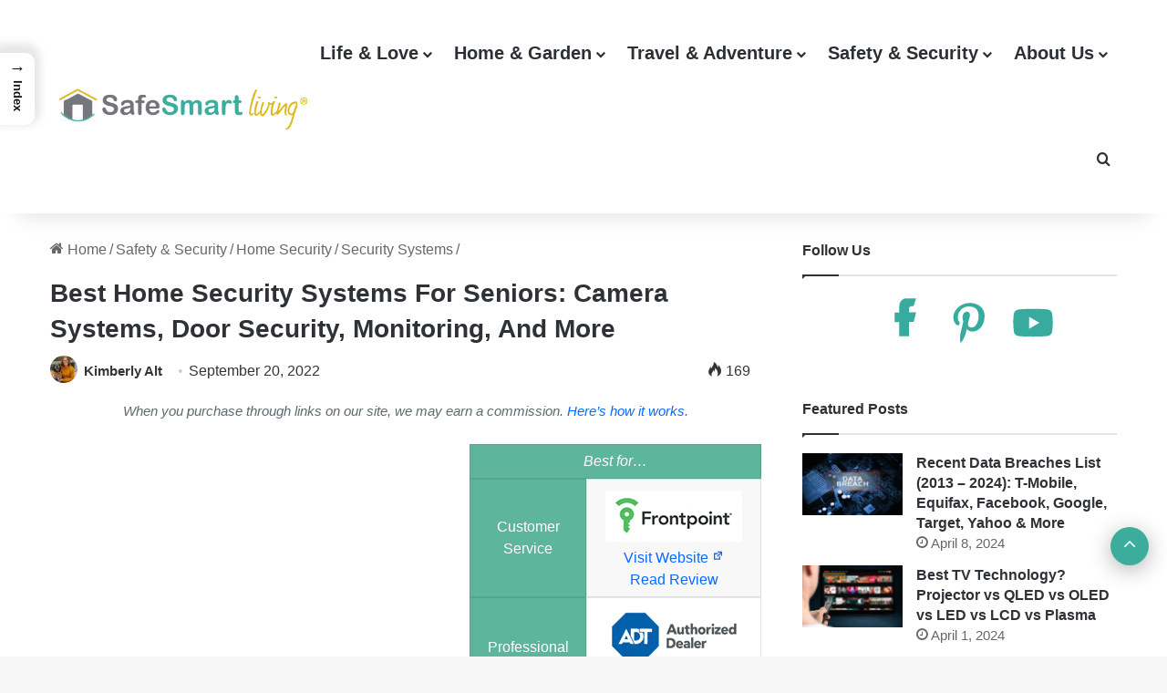

--- FILE ---
content_type: text/html; charset=UTF-8
request_url: https://www.safesmartliving.com/best-home-security-systems-for-seniors/
body_size: 39772
content:
<!DOCTYPE html>
<html lang="en-US" class="" data-skin="light">
<head>
	<meta charset="UTF-8" />
	<link rel="profile" href="https://gmpg.org/xfn/11" />
	<meta name='robots' content='index, follow, max-image-preview:large, max-snippet:-1, max-video-preview:-1' />

            <script data-no-defer="1" data-ezscrex="false" data-cfasync="false" data-pagespeed-no-defer data-cookieconsent="ignore">
                var ctPublicFunctions = {"_ajax_nonce":"7208dcf574","_rest_nonce":"a6b473d436","_ajax_url":"\/wp-admin\/admin-ajax.php","_rest_url":"https:\/\/www.safesmartliving.com\/wp-json\/","data__cookies_type":"none","data__ajax_type":"rest","data__bot_detector_enabled":"0","data__frontend_data_log_enabled":1,"cookiePrefix":"","wprocket_detected":false,"host_url":"www.safesmartliving.com","text__ee_click_to_select":"Click to select the whole data","text__ee_original_email":"The complete one is","text__ee_got_it":"Got it","text__ee_blocked":"Blocked","text__ee_cannot_connect":"Cannot connect","text__ee_cannot_decode":"Can not decode email. Unknown reason","text__ee_email_decoder":"CleanTalk email decoder","text__ee_wait_for_decoding":"The magic is on the way!","text__ee_decoding_process":"Please wait a few seconds while we decode the contact data."}
            </script>
        
            <script data-no-defer="1" data-ezscrex="false" data-cfasync="false" data-pagespeed-no-defer data-cookieconsent="ignore">
                var ctPublic = {"_ajax_nonce":"7208dcf574","settings__forms__check_internal":"0","settings__forms__check_external":"0","settings__forms__force_protection":0,"settings__forms__search_test":"0","settings__forms__wc_add_to_cart":"0","settings__data__bot_detector_enabled":"0","settings__sfw__anti_crawler":0,"blog_home":"https:\/\/www.safesmartliving.com\/","pixel__setting":"3","pixel__enabled":false,"pixel__url":"https:\/\/moderate9-v4.cleantalk.org\/pixel\/3ff6ede7ad38dc91baca93007a0219e5.gif","data__email_check_before_post":"1","data__email_check_exist_post":0,"data__cookies_type":"none","data__key_is_ok":true,"data__visible_fields_required":true,"wl_brandname":"Anti-Spam by CleanTalk","wl_brandname_short":"CleanTalk","ct_checkjs_key":1203439139,"emailEncoderPassKey":"de33d0a1f1fba0b08811cf8f024aae50","bot_detector_forms_excluded":"W10=","advancedCacheExists":false,"varnishCacheExists":false,"wc_ajax_add_to_cart":false}
            </script>
        
	<!-- This site is optimized with the Yoast SEO plugin v26.7 - https://yoast.com/wordpress/plugins/seo/ -->
	<title>Best Home Security Systems For Seniors: Camera Systems, Door Security, Monitoring, And More</title>
	<meta name="description" content="Who offers the best home security system for the elderly, and what features are most important? Find out in our comprehensive comparison." />
	<link rel="canonical" href="https://www.safesmartliving.com/best-home-security-systems-for-seniors/" />
	<meta property="og:locale" content="en_US" />
	<meta property="og:type" content="article" />
	<meta property="og:title" content="Best Home Security Systems For Seniors: Camera Systems, Door Security, Monitoring, And More" />
	<meta property="og:description" content="Who offers the best home security system for the elderly, and what features are most important? Find out in our comprehensive comparison." />
	<meta property="og:url" content="https://www.safesmartliving.com/best-home-security-systems-for-seniors/" />
	<meta property="og:site_name" content="Safe Smart Living" />
	<meta property="article:publisher" content="https://www.facebook.com/safesmartliving" />
	<meta property="article:published_time" content="2020-04-13T14:25:13+00:00" />
	<meta property="article:modified_time" content="2022-09-20T21:43:25+00:00" />
	<meta property="og:image" content="https://www.safesmartliving.com/wp-content/uploads/best-home-security-for-the-elderly-jpg.jpg" />
	<meta property="og:image:width" content="325" />
	<meta property="og:image:height" content="200" />
	<meta property="og:image:type" content="image/jpeg" />
	<meta name="author" content="Kimberly Alt" />
	<meta name="twitter:card" content="summary_large_image" />
	<meta name="twitter:creator" content="@safesmartliving" />
	<meta name="twitter:site" content="@safesmartliving" />
	<meta name="twitter:label1" content="Written by" />
	<meta name="twitter:data1" content="Kimberly Alt" />
	<meta name="twitter:label2" content="Est. reading time" />
	<meta name="twitter:data2" content="39 minutes" />
	<script type="application/ld+json" class="yoast-schema-graph">{"@context":"https://schema.org","@graph":[{"@type":"Article","@id":"https://www.safesmartliving.com/best-home-security-systems-for-seniors/#article","isPartOf":{"@id":"https://www.safesmartliving.com/best-home-security-systems-for-seniors/"},"author":{"name":"Kimberly Alt","@id":"https://www.safesmartliving.com/#/schema/person/d3c24513775736826a18416a87a65b89"},"headline":"Best Home Security Systems For Seniors: Camera Systems, Door Security, Monitoring, And More","datePublished":"2020-04-13T14:25:13+00:00","dateModified":"2022-09-20T21:43:25+00:00","mainEntityOfPage":{"@id":"https://www.safesmartliving.com/best-home-security-systems-for-seniors/"},"wordCount":2836,"commentCount":0,"publisher":{"@id":"https://www.safesmartliving.com/#organization"},"image":{"@id":"https://www.safesmartliving.com/best-home-security-systems-for-seniors/#primaryimage"},"thumbnailUrl":"https://www.safesmartliving.com/wp-content/uploads/best-home-security-for-the-elderly-jpg.jpg","keywords":["Comparison"],"articleSection":["Security Systems"],"inLanguage":"en-US","potentialAction":[{"@type":"CommentAction","name":"Comment","target":["https://www.safesmartliving.com/best-home-security-systems-for-seniors/#respond"]}]},{"@type":"WebPage","@id":"https://www.safesmartliving.com/best-home-security-systems-for-seniors/","url":"https://www.safesmartliving.com/best-home-security-systems-for-seniors/","name":"Best Home Security Systems For Seniors: Camera Systems, Door Security, Monitoring, And More","isPartOf":{"@id":"https://www.safesmartliving.com/#website"},"primaryImageOfPage":{"@id":"https://www.safesmartliving.com/best-home-security-systems-for-seniors/#primaryimage"},"image":{"@id":"https://www.safesmartliving.com/best-home-security-systems-for-seniors/#primaryimage"},"thumbnailUrl":"https://www.safesmartliving.com/wp-content/uploads/best-home-security-for-the-elderly-jpg.jpg","datePublished":"2020-04-13T14:25:13+00:00","dateModified":"2022-09-20T21:43:25+00:00","description":"Who offers the best home security system for the elderly, and what features are most important? Find out in our comprehensive comparison.","breadcrumb":{"@id":"https://www.safesmartliving.com/best-home-security-systems-for-seniors/#breadcrumb"},"inLanguage":"en-US","potentialAction":[{"@type":"ReadAction","target":["https://www.safesmartliving.com/best-home-security-systems-for-seniors/"]}]},{"@type":"ImageObject","inLanguage":"en-US","@id":"https://www.safesmartliving.com/best-home-security-systems-for-seniors/#primaryimage","url":"https://www.safesmartliving.com/wp-content/uploads/best-home-security-for-the-elderly-jpg.jpg","contentUrl":"https://www.safesmartliving.com/wp-content/uploads/best-home-security-for-the-elderly-jpg.jpg","width":325,"height":200,"caption":"An elderly lady making a phone call with the side of her face barely visible. Caption: Best Home Security Systems For The Elderly"},{"@type":"BreadcrumbList","@id":"https://www.safesmartliving.com/best-home-security-systems-for-seniors/#breadcrumb","itemListElement":[{"@type":"ListItem","position":1,"name":"Home","item":"https://www.safesmartliving.com/"},{"@type":"ListItem","position":2,"name":"Elderly"}]},{"@type":"WebSite","@id":"https://www.safesmartliving.com/#website","url":"https://www.safesmartliving.com/","name":"Safe Smart Living","description":"","publisher":{"@id":"https://www.safesmartliving.com/#organization"},"potentialAction":[{"@type":"SearchAction","target":{"@type":"EntryPoint","urlTemplate":"https://www.safesmartliving.com/?s={search_term_string}"},"query-input":{"@type":"PropertyValueSpecification","valueRequired":true,"valueName":"search_term_string"}}],"inLanguage":"en-US"},{"@type":"Organization","@id":"https://www.safesmartliving.com/#organization","name":"SafeSmartLiving.com","url":"https://www.safesmartliving.com/","logo":{"@type":"ImageObject","inLanguage":"en-US","@id":"https://www.safesmartliving.com/#/schema/logo/image/","url":"https://www.safesmartliving.com/wp-content/uploads/safe-smart-living-logo.svg","contentUrl":"https://www.safesmartliving.com/wp-content/uploads/safe-smart-living-logo.svg","width":682,"height":121,"caption":"SafeSmartLiving.com"},"image":{"@id":"https://www.safesmartliving.com/#/schema/logo/image/"},"sameAs":["https://www.facebook.com/safesmartliving","https://x.com/safesmartliving","https://www.pinterest.com/safesmartliving/","https://www.youtube.com/channel/UCYBsVajyZ8S_k3QCb3hCAiA"]},{"@type":"Person","@id":"https://www.safesmartliving.com/#/schema/person/d3c24513775736826a18416a87a65b89","name":"Kimberly Alt","image":{"@type":"ImageObject","inLanguage":"en-US","@id":"https://www.safesmartliving.com/#/schema/person/image/","url":"https://secure.gravatar.com/avatar/6ffcc45d09937d5cd2a6c396766b1f35d503025b4f597084f91a97d3dad8c27b?s=96&d=mm&r=g","contentUrl":"https://secure.gravatar.com/avatar/6ffcc45d09937d5cd2a6c396766b1f35d503025b4f597084f91a97d3dad8c27b?s=96&d=mm&r=g","caption":"Kimberly Alt"},"description":"Kimberly is our home security expert and has been writing about security and safety since 2013, covering everything from security systems and home automation to identity theft protection, home warranties, medical alert systems, and more. She has personally tested hundreds of system components and interfaced with dozens of home security companies to find out what’s happening behind the scenes. Her work has appeared in many notable brands, including The New York Times' Wirecutter, Reader's Digest, Forbes, People, Woman's World, and Huffington Post. In 2018, she had her first child, which opened up a whole new avenue of security experience with baby gear. She wanted to purchase the safest items for her family. Kimberly received her Bachelor of Arts in multimedia journalism from Simpson College. Her natural curiosity helps her research as she seeks the truth when learning about, comparing, and personally testing products and services.","url":"https://www.safesmartliving.com/author/kimberly-alt/"}]}</script>
	<!-- / Yoast SEO plugin. -->


<link rel="alternate" type="application/rss+xml" title="Safe Smart Living &raquo; Feed" href="https://www.safesmartliving.com/feed/" />
<link rel="alternate" type="application/rss+xml" title="Safe Smart Living &raquo; Comments Feed" href="https://www.safesmartliving.com/comments/feed/" />
<link rel="alternate" type="application/rss+xml" title="Safe Smart Living &raquo; Best Home Security Systems For Seniors: Camera Systems, Door Security, Monitoring, And More Comments Feed" href="https://www.safesmartliving.com/best-home-security-systems-for-seniors/feed/" />

		<style type="text/css">
			:root{				
			--tie-preset-gradient-1: linear-gradient(135deg, rgba(6, 147, 227, 1) 0%, rgb(155, 81, 224) 100%);
			--tie-preset-gradient-2: linear-gradient(135deg, rgb(122, 220, 180) 0%, rgb(0, 208, 130) 100%);
			--tie-preset-gradient-3: linear-gradient(135deg, rgba(252, 185, 0, 1) 0%, rgba(255, 105, 0, 1) 100%);
			--tie-preset-gradient-4: linear-gradient(135deg, rgba(255, 105, 0, 1) 0%, rgb(207, 46, 46) 100%);
			--tie-preset-gradient-5: linear-gradient(135deg, rgb(238, 238, 238) 0%, rgb(169, 184, 195) 100%);
			--tie-preset-gradient-6: linear-gradient(135deg, rgb(74, 234, 220) 0%, rgb(151, 120, 209) 20%, rgb(207, 42, 186) 40%, rgb(238, 44, 130) 60%, rgb(251, 105, 98) 80%, rgb(254, 248, 76) 100%);
			--tie-preset-gradient-7: linear-gradient(135deg, rgb(255, 206, 236) 0%, rgb(152, 150, 240) 100%);
			--tie-preset-gradient-8: linear-gradient(135deg, rgb(254, 205, 165) 0%, rgb(254, 45, 45) 50%, rgb(107, 0, 62) 100%);
			--tie-preset-gradient-9: linear-gradient(135deg, rgb(255, 203, 112) 0%, rgb(199, 81, 192) 50%, rgb(65, 88, 208) 100%);
			--tie-preset-gradient-10: linear-gradient(135deg, rgb(255, 245, 203) 0%, rgb(182, 227, 212) 50%, rgb(51, 167, 181) 100%);
			--tie-preset-gradient-11: linear-gradient(135deg, rgb(202, 248, 128) 0%, rgb(113, 206, 126) 100%);
			--tie-preset-gradient-12: linear-gradient(135deg, rgb(2, 3, 129) 0%, rgb(40, 116, 252) 100%);
			--tie-preset-gradient-13: linear-gradient(135deg, #4D34FA, #ad34fa);
			--tie-preset-gradient-14: linear-gradient(135deg, #0057FF, #31B5FF);
			--tie-preset-gradient-15: linear-gradient(135deg, #FF007A, #FF81BD);
			--tie-preset-gradient-16: linear-gradient(135deg, #14111E, #4B4462);
			--tie-preset-gradient-17: linear-gradient(135deg, #F32758, #FFC581);

			
					--main-nav-background: #FFFFFF;
					--main-nav-secondry-background: rgba(0,0,0,0.03);
					--main-nav-primary-color: #0088ff;
					--main-nav-contrast-primary-color: #FFFFFF;
					--main-nav-text-color: #2c2f34;
					--main-nav-secondry-text-color: rgba(0,0,0,0.5);
					--main-nav-main-border-color: rgba(0,0,0,0.1);
					--main-nav-secondry-border-color: rgba(0,0,0,0.08);
				--tie-buttons-radius: 100px;--tie-buttons-color: transparent;--tie-buttons-border-width: 1px;--tie-buttons-text: #0669ff;--tie-buttons-border-color: #0669ff;--tie-buttons-hover-color: #0037cd;--tie-buttons-hover-text: #FFFFFF;
			}
		</style>
	<link rel="alternate" title="oEmbed (JSON)" type="application/json+oembed" href="https://www.safesmartliving.com/wp-json/oembed/1.0/embed?url=https%3A%2F%2Fwww.safesmartliving.com%2Fbest-home-security-systems-for-seniors%2F" />
<link rel="alternate" title="oEmbed (XML)" type="text/xml+oembed" href="https://www.safesmartliving.com/wp-json/oembed/1.0/embed?url=https%3A%2F%2Fwww.safesmartliving.com%2Fbest-home-security-systems-for-seniors%2F&#038;format=xml" />
<meta name="viewport" content="width=device-width, initial-scale=1.0" /><style id='wp-img-auto-sizes-contain-inline-css' type='text/css'>
img:is([sizes=auto i],[sizes^="auto," i]){contain-intrinsic-size:3000px 1500px}
/*# sourceURL=wp-img-auto-sizes-contain-inline-css */
</style>
<style id='wp-emoji-styles-inline-css' type='text/css'>

	img.wp-smiley, img.emoji {
		display: inline !important;
		border: none !important;
		box-shadow: none !important;
		height: 1em !important;
		width: 1em !important;
		margin: 0 0.07em !important;
		vertical-align: -0.1em !important;
		background: none !important;
		padding: 0 !important;
	}
/*# sourceURL=wp-emoji-styles-inline-css */
</style>
<style id='wp-block-library-inline-css' type='text/css'>
:root{--wp-block-synced-color:#7a00df;--wp-block-synced-color--rgb:122,0,223;--wp-bound-block-color:var(--wp-block-synced-color);--wp-editor-canvas-background:#ddd;--wp-admin-theme-color:#007cba;--wp-admin-theme-color--rgb:0,124,186;--wp-admin-theme-color-darker-10:#006ba1;--wp-admin-theme-color-darker-10--rgb:0,107,160.5;--wp-admin-theme-color-darker-20:#005a87;--wp-admin-theme-color-darker-20--rgb:0,90,135;--wp-admin-border-width-focus:2px}@media (min-resolution:192dpi){:root{--wp-admin-border-width-focus:1.5px}}.wp-element-button{cursor:pointer}:root .has-very-light-gray-background-color{background-color:#eee}:root .has-very-dark-gray-background-color{background-color:#313131}:root .has-very-light-gray-color{color:#eee}:root .has-very-dark-gray-color{color:#313131}:root .has-vivid-green-cyan-to-vivid-cyan-blue-gradient-background{background:linear-gradient(135deg,#00d084,#0693e3)}:root .has-purple-crush-gradient-background{background:linear-gradient(135deg,#34e2e4,#4721fb 50%,#ab1dfe)}:root .has-hazy-dawn-gradient-background{background:linear-gradient(135deg,#faaca8,#dad0ec)}:root .has-subdued-olive-gradient-background{background:linear-gradient(135deg,#fafae1,#67a671)}:root .has-atomic-cream-gradient-background{background:linear-gradient(135deg,#fdd79a,#004a59)}:root .has-nightshade-gradient-background{background:linear-gradient(135deg,#330968,#31cdcf)}:root .has-midnight-gradient-background{background:linear-gradient(135deg,#020381,#2874fc)}:root{--wp--preset--font-size--normal:16px;--wp--preset--font-size--huge:42px}.has-regular-font-size{font-size:1em}.has-larger-font-size{font-size:2.625em}.has-normal-font-size{font-size:var(--wp--preset--font-size--normal)}.has-huge-font-size{font-size:var(--wp--preset--font-size--huge)}.has-text-align-center{text-align:center}.has-text-align-left{text-align:left}.has-text-align-right{text-align:right}.has-fit-text{white-space:nowrap!important}#end-resizable-editor-section{display:none}.aligncenter{clear:both}.items-justified-left{justify-content:flex-start}.items-justified-center{justify-content:center}.items-justified-right{justify-content:flex-end}.items-justified-space-between{justify-content:space-between}.screen-reader-text{border:0;clip-path:inset(50%);height:1px;margin:-1px;overflow:hidden;padding:0;position:absolute;width:1px;word-wrap:normal!important}.screen-reader-text:focus{background-color:#ddd;clip-path:none;color:#444;display:block;font-size:1em;height:auto;left:5px;line-height:normal;padding:15px 23px 14px;text-decoration:none;top:5px;width:auto;z-index:100000}html :where(.has-border-color){border-style:solid}html :where([style*=border-top-color]){border-top-style:solid}html :where([style*=border-right-color]){border-right-style:solid}html :where([style*=border-bottom-color]){border-bottom-style:solid}html :where([style*=border-left-color]){border-left-style:solid}html :where([style*=border-width]){border-style:solid}html :where([style*=border-top-width]){border-top-style:solid}html :where([style*=border-right-width]){border-right-style:solid}html :where([style*=border-bottom-width]){border-bottom-style:solid}html :where([style*=border-left-width]){border-left-style:solid}html :where(img[class*=wp-image-]){height:auto;max-width:100%}:where(figure){margin:0 0 1em}html :where(.is-position-sticky){--wp-admin--admin-bar--position-offset:var(--wp-admin--admin-bar--height,0px)}@media screen and (max-width:600px){html :where(.is-position-sticky){--wp-admin--admin-bar--position-offset:0px}}

/*# sourceURL=wp-block-library-inline-css */
</style><style id='global-styles-inline-css' type='text/css'>
:root{--wp--preset--aspect-ratio--square: 1;--wp--preset--aspect-ratio--4-3: 4/3;--wp--preset--aspect-ratio--3-4: 3/4;--wp--preset--aspect-ratio--3-2: 3/2;--wp--preset--aspect-ratio--2-3: 2/3;--wp--preset--aspect-ratio--16-9: 16/9;--wp--preset--aspect-ratio--9-16: 9/16;--wp--preset--color--black: #000000;--wp--preset--color--cyan-bluish-gray: #abb8c3;--wp--preset--color--white: #ffffff;--wp--preset--color--pale-pink: #f78da7;--wp--preset--color--vivid-red: #cf2e2e;--wp--preset--color--luminous-vivid-orange: #ff6900;--wp--preset--color--luminous-vivid-amber: #fcb900;--wp--preset--color--light-green-cyan: #7bdcb5;--wp--preset--color--vivid-green-cyan: #00d084;--wp--preset--color--pale-cyan-blue: #8ed1fc;--wp--preset--color--vivid-cyan-blue: #0693e3;--wp--preset--color--vivid-purple: #9b51e0;--wp--preset--color--global-color: #0088ff;--wp--preset--gradient--vivid-cyan-blue-to-vivid-purple: linear-gradient(135deg,rgb(6,147,227) 0%,rgb(155,81,224) 100%);--wp--preset--gradient--light-green-cyan-to-vivid-green-cyan: linear-gradient(135deg,rgb(122,220,180) 0%,rgb(0,208,130) 100%);--wp--preset--gradient--luminous-vivid-amber-to-luminous-vivid-orange: linear-gradient(135deg,rgb(252,185,0) 0%,rgb(255,105,0) 100%);--wp--preset--gradient--luminous-vivid-orange-to-vivid-red: linear-gradient(135deg,rgb(255,105,0) 0%,rgb(207,46,46) 100%);--wp--preset--gradient--very-light-gray-to-cyan-bluish-gray: linear-gradient(135deg,rgb(238,238,238) 0%,rgb(169,184,195) 100%);--wp--preset--gradient--cool-to-warm-spectrum: linear-gradient(135deg,rgb(74,234,220) 0%,rgb(151,120,209) 20%,rgb(207,42,186) 40%,rgb(238,44,130) 60%,rgb(251,105,98) 80%,rgb(254,248,76) 100%);--wp--preset--gradient--blush-light-purple: linear-gradient(135deg,rgb(255,206,236) 0%,rgb(152,150,240) 100%);--wp--preset--gradient--blush-bordeaux: linear-gradient(135deg,rgb(254,205,165) 0%,rgb(254,45,45) 50%,rgb(107,0,62) 100%);--wp--preset--gradient--luminous-dusk: linear-gradient(135deg,rgb(255,203,112) 0%,rgb(199,81,192) 50%,rgb(65,88,208) 100%);--wp--preset--gradient--pale-ocean: linear-gradient(135deg,rgb(255,245,203) 0%,rgb(182,227,212) 50%,rgb(51,167,181) 100%);--wp--preset--gradient--electric-grass: linear-gradient(135deg,rgb(202,248,128) 0%,rgb(113,206,126) 100%);--wp--preset--gradient--midnight: linear-gradient(135deg,rgb(2,3,129) 0%,rgb(40,116,252) 100%);--wp--preset--font-size--small: 13px;--wp--preset--font-size--medium: 20px;--wp--preset--font-size--large: 36px;--wp--preset--font-size--x-large: 42px;--wp--preset--spacing--20: 0.44rem;--wp--preset--spacing--30: 0.67rem;--wp--preset--spacing--40: 1rem;--wp--preset--spacing--50: 1.5rem;--wp--preset--spacing--60: 2.25rem;--wp--preset--spacing--70: 3.38rem;--wp--preset--spacing--80: 5.06rem;--wp--preset--shadow--natural: 6px 6px 9px rgba(0, 0, 0, 0.2);--wp--preset--shadow--deep: 12px 12px 50px rgba(0, 0, 0, 0.4);--wp--preset--shadow--sharp: 6px 6px 0px rgba(0, 0, 0, 0.2);--wp--preset--shadow--outlined: 6px 6px 0px -3px rgb(255, 255, 255), 6px 6px rgb(0, 0, 0);--wp--preset--shadow--crisp: 6px 6px 0px rgb(0, 0, 0);}:where(.is-layout-flex){gap: 0.5em;}:where(.is-layout-grid){gap: 0.5em;}body .is-layout-flex{display: flex;}.is-layout-flex{flex-wrap: wrap;align-items: center;}.is-layout-flex > :is(*, div){margin: 0;}body .is-layout-grid{display: grid;}.is-layout-grid > :is(*, div){margin: 0;}:where(.wp-block-columns.is-layout-flex){gap: 2em;}:where(.wp-block-columns.is-layout-grid){gap: 2em;}:where(.wp-block-post-template.is-layout-flex){gap: 1.25em;}:where(.wp-block-post-template.is-layout-grid){gap: 1.25em;}.has-black-color{color: var(--wp--preset--color--black) !important;}.has-cyan-bluish-gray-color{color: var(--wp--preset--color--cyan-bluish-gray) !important;}.has-white-color{color: var(--wp--preset--color--white) !important;}.has-pale-pink-color{color: var(--wp--preset--color--pale-pink) !important;}.has-vivid-red-color{color: var(--wp--preset--color--vivid-red) !important;}.has-luminous-vivid-orange-color{color: var(--wp--preset--color--luminous-vivid-orange) !important;}.has-luminous-vivid-amber-color{color: var(--wp--preset--color--luminous-vivid-amber) !important;}.has-light-green-cyan-color{color: var(--wp--preset--color--light-green-cyan) !important;}.has-vivid-green-cyan-color{color: var(--wp--preset--color--vivid-green-cyan) !important;}.has-pale-cyan-blue-color{color: var(--wp--preset--color--pale-cyan-blue) !important;}.has-vivid-cyan-blue-color{color: var(--wp--preset--color--vivid-cyan-blue) !important;}.has-vivid-purple-color{color: var(--wp--preset--color--vivid-purple) !important;}.has-black-background-color{background-color: var(--wp--preset--color--black) !important;}.has-cyan-bluish-gray-background-color{background-color: var(--wp--preset--color--cyan-bluish-gray) !important;}.has-white-background-color{background-color: var(--wp--preset--color--white) !important;}.has-pale-pink-background-color{background-color: var(--wp--preset--color--pale-pink) !important;}.has-vivid-red-background-color{background-color: var(--wp--preset--color--vivid-red) !important;}.has-luminous-vivid-orange-background-color{background-color: var(--wp--preset--color--luminous-vivid-orange) !important;}.has-luminous-vivid-amber-background-color{background-color: var(--wp--preset--color--luminous-vivid-amber) !important;}.has-light-green-cyan-background-color{background-color: var(--wp--preset--color--light-green-cyan) !important;}.has-vivid-green-cyan-background-color{background-color: var(--wp--preset--color--vivid-green-cyan) !important;}.has-pale-cyan-blue-background-color{background-color: var(--wp--preset--color--pale-cyan-blue) !important;}.has-vivid-cyan-blue-background-color{background-color: var(--wp--preset--color--vivid-cyan-blue) !important;}.has-vivid-purple-background-color{background-color: var(--wp--preset--color--vivid-purple) !important;}.has-black-border-color{border-color: var(--wp--preset--color--black) !important;}.has-cyan-bluish-gray-border-color{border-color: var(--wp--preset--color--cyan-bluish-gray) !important;}.has-white-border-color{border-color: var(--wp--preset--color--white) !important;}.has-pale-pink-border-color{border-color: var(--wp--preset--color--pale-pink) !important;}.has-vivid-red-border-color{border-color: var(--wp--preset--color--vivid-red) !important;}.has-luminous-vivid-orange-border-color{border-color: var(--wp--preset--color--luminous-vivid-orange) !important;}.has-luminous-vivid-amber-border-color{border-color: var(--wp--preset--color--luminous-vivid-amber) !important;}.has-light-green-cyan-border-color{border-color: var(--wp--preset--color--light-green-cyan) !important;}.has-vivid-green-cyan-border-color{border-color: var(--wp--preset--color--vivid-green-cyan) !important;}.has-pale-cyan-blue-border-color{border-color: var(--wp--preset--color--pale-cyan-blue) !important;}.has-vivid-cyan-blue-border-color{border-color: var(--wp--preset--color--vivid-cyan-blue) !important;}.has-vivid-purple-border-color{border-color: var(--wp--preset--color--vivid-purple) !important;}.has-vivid-cyan-blue-to-vivid-purple-gradient-background{background: var(--wp--preset--gradient--vivid-cyan-blue-to-vivid-purple) !important;}.has-light-green-cyan-to-vivid-green-cyan-gradient-background{background: var(--wp--preset--gradient--light-green-cyan-to-vivid-green-cyan) !important;}.has-luminous-vivid-amber-to-luminous-vivid-orange-gradient-background{background: var(--wp--preset--gradient--luminous-vivid-amber-to-luminous-vivid-orange) !important;}.has-luminous-vivid-orange-to-vivid-red-gradient-background{background: var(--wp--preset--gradient--luminous-vivid-orange-to-vivid-red) !important;}.has-very-light-gray-to-cyan-bluish-gray-gradient-background{background: var(--wp--preset--gradient--very-light-gray-to-cyan-bluish-gray) !important;}.has-cool-to-warm-spectrum-gradient-background{background: var(--wp--preset--gradient--cool-to-warm-spectrum) !important;}.has-blush-light-purple-gradient-background{background: var(--wp--preset--gradient--blush-light-purple) !important;}.has-blush-bordeaux-gradient-background{background: var(--wp--preset--gradient--blush-bordeaux) !important;}.has-luminous-dusk-gradient-background{background: var(--wp--preset--gradient--luminous-dusk) !important;}.has-pale-ocean-gradient-background{background: var(--wp--preset--gradient--pale-ocean) !important;}.has-electric-grass-gradient-background{background: var(--wp--preset--gradient--electric-grass) !important;}.has-midnight-gradient-background{background: var(--wp--preset--gradient--midnight) !important;}.has-small-font-size{font-size: var(--wp--preset--font-size--small) !important;}.has-medium-font-size{font-size: var(--wp--preset--font-size--medium) !important;}.has-large-font-size{font-size: var(--wp--preset--font-size--large) !important;}.has-x-large-font-size{font-size: var(--wp--preset--font-size--x-large) !important;}
/*# sourceURL=global-styles-inline-css */
</style>

<style id='classic-theme-styles-inline-css' type='text/css'>
/*! This file is auto-generated */
.wp-block-button__link{color:#fff;background-color:#32373c;border-radius:9999px;box-shadow:none;text-decoration:none;padding:calc(.667em + 2px) calc(1.333em + 2px);font-size:1.125em}.wp-block-file__button{background:#32373c;color:#fff;text-decoration:none}
/*# sourceURL=/wp-includes/css/classic-themes.min.css */
</style>
<link rel='stylesheet' id='asa2-css' href='https://www.safesmartliving.com/wp-content/plugins/amazon-simple-affiliate/files/css/asa2.min.css?ver=1.28.3' type='text/css' media='all' />
<link rel='stylesheet' id='cleantalk-public-css-css' href='https://www.safesmartliving.com/wp-content/plugins/cleantalk-spam-protect/css/cleantalk-public.min.css?ver=6.70.1_1766430822' type='text/css' media='all' />
<link rel='stylesheet' id='cleantalk-email-decoder-css-css' href='https://www.safesmartliving.com/wp-content/plugins/cleantalk-spam-protect/css/cleantalk-email-decoder.min.css?ver=6.70.1_1766430822' type='text/css' media='all' />
<link rel='stylesheet' id='ez-toc-css' href='https://www.safesmartliving.com/wp-content/plugins/easy-table-of-contents/assets/css/screen.min.css?ver=2.0.80' type='text/css' media='all' />
<style id='ez-toc-inline-css' type='text/css'>
div#ez-toc-container .ez-toc-title {font-size: 120%;}div#ez-toc-container .ez-toc-title {font-weight: 500;}div#ez-toc-container ul li , div#ez-toc-container ul li a {font-size: 95%;}div#ez-toc-container ul li , div#ez-toc-container ul li a {font-weight: 500;}div#ez-toc-container nav ul ul li {font-size: 90%;}.ez-toc-box-title {font-weight: bold; margin-bottom: 10px; text-align: center; text-transform: uppercase; letter-spacing: 1px; color: #666; padding-bottom: 5px;position:absolute;top:-4%;left:5%;background-color: inherit;transition: top 0.3s ease;}.ez-toc-box-title.toc-closed {top:-25%;}
.ez-toc-container-direction {direction: ltr;}.ez-toc-counter ul {direction: ltr;counter-reset: item ;}.ez-toc-counter nav ul li a::before {content: counter(item, disc) '  ';margin-right: .2em; counter-increment: item;flex-grow: 0;flex-shrink: 0;float: left; }.ez-toc-widget-direction {direction: ltr;}.ez-toc-widget-container ul {direction: ltr;counter-reset: item ;}.ez-toc-widget-container nav ul li a::before {content: counter(item, disc) '  ';margin-right: .2em; counter-increment: item;flex-grow: 0;flex-shrink: 0;float: left; }
/*# sourceURL=ez-toc-inline-css */
</style>
<link rel='stylesheet' id='ez-toc-sticky-css' href='https://www.safesmartliving.com/wp-content/plugins/easy-table-of-contents/assets/css/ez-toc-sticky.min.css?ver=2.0.80' type='text/css' media='all' />
<style id='ez-toc-sticky-inline-css' type='text/css'>
.ez-toc-sticky-fixed{position: fixed;top: 0;left: 0;z-index: 999999;width: auto;max-width: 100%;} .ez-toc-sticky-fixed .ez-toc-sidebar {position: relative;top: auto;width: auto;;box-shadow: 1px 1px 10px 3px rgb(0 0 0 / 20%);box-sizing: border-box;padding: 20px 30px;background: #fff;margin-left: 0 !important; height: 100vh; overflow-y: auto;overflow-x: hidden;} .ez-toc-sticky-fixed .ez-toc-sidebar #ez-toc-sticky-container { padding: 0px;border: none;margin-bottom: 0;margin-top: 65px;} #ez-toc-sticky-container a { color: #000;} .ez-toc-sticky-fixed .ez-toc-sidebar .ez-toc-sticky-title-container {border-bottom-color: #EEEEEE;background-color: #fff;padding:15px;border-bottom: 1px solid #e5e5e5;width: 100%;position: absolute;height: auto;top: 0;left: 0;z-index: 99999999;} .ez-toc-sticky-fixed .ez-toc-sidebar .ez-toc-sticky-title-container .ez-toc-sticky-title {font-weight: 600;font-size: 18px;color: #111;} .ez-toc-sticky-fixed .ez-toc-close-icon {-webkit-appearance: none;padding: 0;cursor: pointer;background: 0 0;border: 0;float: right;font-size: 30px;font-weight: 600;line-height: 1;position: relative;color: #111;top: -2px;text-decoration: none;} .ez-toc-open-icon {position: fixed;left: 0px;top:8%;text-decoration: none;font-weight: bold;padding: 5px 10px 15px 10px;box-shadow: 1px -5px 10px 5px rgb(0 0 0 / 10%);background-color: #fff;color:#111;display: inline-grid;line-height: 1.4;border-radius: 0px 10px 10px 0px;z-index: 999999;} .ez-toc-sticky-fixed.hide {-webkit-transition: opacity 0.3s linear, left 0.3s cubic-bezier(0.4, 0, 1, 1);-ms-transition: opacity 0.3s linear, left 0.3s cubic-bezier(0.4, 0, 1, 1);-o-transition: opacity 0.3s linear, left 0.3s cubic-bezier(0.4, 0, 1, 1);transition: opacity 0.3s linear, left 0.3s cubic-bezier(0.4, 0, 1, 1);left: -100%;} .ez-toc-sticky-fixed.show {-webkit-transition: left 0.3s linear, left 0.3s easy-out;-moz-transition: left 0.3s linear;-o-transition: left 0.3s linear;transition: left 0.3s linear;left: 0;} .ez-toc-open-icon span.arrow { font-size: 18px; } .ez-toc-open-icon span.text {font-size: 13px;writing-mode: vertical-rl;text-orientation: mixed;} @media screen  and (max-device-width: 640px) {.ez-toc-sticky-fixed .ez-toc-sidebar {min-width: auto;} .ez-toc-sticky-fixed .ez-toc-sidebar.show { padding-top: 35px; } .ez-toc-sticky-fixed .ez-toc-sidebar #ez-toc-sticky-container { min-width: 100%; } }
.ez-toc-sticky-toggle-direction {direction: ltr;}.ez-toc-sticky-toggle-counter ul {direction: ltr;counter-reset: item ;}.ez-toc-sticky-toggle-counter nav ul li a::before {content: counter(item, disc) '  ';margin-right: .2em; counter-increment: item;flex-grow: 0;flex-shrink: 0;float: left; }
/*# sourceURL=ez-toc-sticky-inline-css */
</style>
<link rel='stylesheet' id='wpdiscuz-frontend-css-css' href='https://www.safesmartliving.com/wp-content/plugins/wpdiscuz/themes/default/style.css?ver=7.6.43' type='text/css' media='all' />
<style id='wpdiscuz-frontend-css-inline-css' type='text/css'>
 #wpdcom .wpd-blog-administrator .wpd-comment-label{color:#ffffff;background-color:#3dac9d;border:none}#wpdcom .wpd-blog-administrator .wpd-comment-author, #wpdcom .wpd-blog-administrator .wpd-comment-author a{color:#3dac9d}#wpdcom.wpd-layout-1 .wpd-comment .wpd-blog-administrator .wpd-avatar img{border-color:#3dac9d}#wpdcom.wpd-layout-2 .wpd-comment.wpd-reply .wpd-comment-wrap.wpd-blog-administrator{border-left:3px solid #3dac9d}#wpdcom.wpd-layout-2 .wpd-comment .wpd-blog-administrator .wpd-avatar img{border-bottom-color:#3dac9d}#wpdcom.wpd-layout-3 .wpd-blog-administrator .wpd-comment-subheader{border-top:1px dashed #3dac9d}#wpdcom.wpd-layout-3 .wpd-reply .wpd-blog-administrator .wpd-comment-right{border-left:1px solid #3dac9d}#wpdcom .wpd-blog-editor .wpd-comment-label{color:#ffffff;background-color:#3dac9d;border:none}#wpdcom .wpd-blog-editor .wpd-comment-author, #wpdcom .wpd-blog-editor .wpd-comment-author a{color:#3dac9d}#wpdcom.wpd-layout-1 .wpd-comment .wpd-blog-editor .wpd-avatar img{border-color:#3dac9d}#wpdcom.wpd-layout-2 .wpd-comment.wpd-reply .wpd-comment-wrap.wpd-blog-editor{border-left:3px solid #3dac9d}#wpdcom.wpd-layout-2 .wpd-comment .wpd-blog-editor .wpd-avatar img{border-bottom-color:#3dac9d}#wpdcom.wpd-layout-3 .wpd-blog-editor .wpd-comment-subheader{border-top:1px dashed #3dac9d}#wpdcom.wpd-layout-3 .wpd-reply .wpd-blog-editor .wpd-comment-right{border-left:1px solid #3dac9d}#wpdcom .wpd-blog-author .wpd-comment-label{color:#ffffff;background-color:#3dac9d;border:none}#wpdcom .wpd-blog-author .wpd-comment-author, #wpdcom .wpd-blog-author .wpd-comment-author a{color:#3dac9d}#wpdcom.wpd-layout-1 .wpd-comment .wpd-blog-author .wpd-avatar img{border-color:#3dac9d}#wpdcom.wpd-layout-2 .wpd-comment .wpd-blog-author .wpd-avatar img{border-bottom-color:#3dac9d}#wpdcom.wpd-layout-3 .wpd-blog-author .wpd-comment-subheader{border-top:1px dashed #3dac9d}#wpdcom.wpd-layout-3 .wpd-reply .wpd-blog-author .wpd-comment-right{border-left:1px solid #3dac9d}#wpdcom .wpd-blog-contributor .wpd-comment-label{color:#ffffff;background-color:#3dac9d;border:none}#wpdcom .wpd-blog-contributor .wpd-comment-author, #wpdcom .wpd-blog-contributor .wpd-comment-author a{color:#3dac9d}#wpdcom.wpd-layout-1 .wpd-comment .wpd-blog-contributor .wpd-avatar img{border-color:#3dac9d}#wpdcom.wpd-layout-2 .wpd-comment .wpd-blog-contributor .wpd-avatar img{border-bottom-color:#3dac9d}#wpdcom.wpd-layout-3 .wpd-blog-contributor .wpd-comment-subheader{border-top:1px dashed #3dac9d}#wpdcom.wpd-layout-3 .wpd-reply .wpd-blog-contributor .wpd-comment-right{border-left:1px solid #3dac9d}#wpdcom .wpd-blog-subscriber .wpd-comment-label{color:#ffffff;background-color:#3dac9d;border:none}#wpdcom .wpd-blog-subscriber .wpd-comment-author, #wpdcom .wpd-blog-subscriber .wpd-comment-author a{color:#3dac9d}#wpdcom.wpd-layout-2 .wpd-comment .wpd-blog-subscriber .wpd-avatar img{border-bottom-color:#3dac9d}#wpdcom.wpd-layout-3 .wpd-blog-subscriber .wpd-comment-subheader{border-top:1px dashed #3dac9d}#wpdcom .wpd-blog-wpseo_manager .wpd-comment-label{color:#ffffff;background-color:#3dac9d;border:none}#wpdcom .wpd-blog-wpseo_manager .wpd-comment-author, #wpdcom .wpd-blog-wpseo_manager .wpd-comment-author a{color:#3dac9d}#wpdcom.wpd-layout-1 .wpd-comment .wpd-blog-wpseo_manager .wpd-avatar img{border-color:#3dac9d}#wpdcom.wpd-layout-2 .wpd-comment .wpd-blog-wpseo_manager .wpd-avatar img{border-bottom-color:#3dac9d}#wpdcom.wpd-layout-3 .wpd-blog-wpseo_manager .wpd-comment-subheader{border-top:1px dashed #3dac9d}#wpdcom.wpd-layout-3 .wpd-reply .wpd-blog-wpseo_manager .wpd-comment-right{border-left:1px solid #3dac9d}#wpdcom .wpd-blog-wpseo_editor .wpd-comment-label{color:#ffffff;background-color:#3dac9d;border:none}#wpdcom .wpd-blog-wpseo_editor .wpd-comment-author, #wpdcom .wpd-blog-wpseo_editor .wpd-comment-author a{color:#3dac9d}#wpdcom.wpd-layout-1 .wpd-comment .wpd-blog-wpseo_editor .wpd-avatar img{border-color:#3dac9d}#wpdcom.wpd-layout-2 .wpd-comment .wpd-blog-wpseo_editor .wpd-avatar img{border-bottom-color:#3dac9d}#wpdcom.wpd-layout-3 .wpd-blog-wpseo_editor .wpd-comment-subheader{border-top:1px dashed #3dac9d}#wpdcom.wpd-layout-3 .wpd-reply .wpd-blog-wpseo_editor .wpd-comment-right{border-left:1px solid #3dac9d}#wpdcom .wpd-blog-post_author .wpd-comment-label{color:#ffffff;background-color:#3dac9d;border:none}#wpdcom .wpd-blog-post_author .wpd-comment-author, #wpdcom .wpd-blog-post_author .wpd-comment-author a{color:#3dac9d}#wpdcom .wpd-blog-post_author .wpd-avatar img{border-color:#3dac9d}#wpdcom.wpd-layout-1 .wpd-comment .wpd-blog-post_author .wpd-avatar img{border-color:#3dac9d}#wpdcom.wpd-layout-2 .wpd-comment.wpd-reply .wpd-comment-wrap.wpd-blog-post_author{border-left:3px solid #3dac9d}#wpdcom.wpd-layout-2 .wpd-comment .wpd-blog-post_author .wpd-avatar img{border-bottom-color:#3dac9d}#wpdcom.wpd-layout-3 .wpd-blog-post_author .wpd-comment-subheader{border-top:1px dashed #3dac9d}#wpdcom.wpd-layout-3 .wpd-reply .wpd-blog-post_author .wpd-comment-right{border-left:1px solid #3dac9d}#wpdcom .wpd-blog-guest .wpd-comment-label{color:#ffffff;background-color:#3dac9d;border:none}#wpdcom .wpd-blog-guest .wpd-comment-author, #wpdcom .wpd-blog-guest .wpd-comment-author a{color:#3dac9d}#wpdcom.wpd-layout-3 .wpd-blog-guest .wpd-comment-subheader{border-top:1px dashed #3dac9d}#comments, #respond, .comments-area, #wpdcom{}#wpdcom .ql-editor > *{color:#383a40}#wpdcom .ql-editor::before{}#wpdcom .ql-toolbar{border:1px solid #DDDDDD;border-top:none}#wpdcom .ql-container{border:1px solid #DDDDDD;border-bottom:none}#wpdcom .wpd-form-row .wpdiscuz-item input[type="text"], #wpdcom .wpd-form-row .wpdiscuz-item input[type="email"], #wpdcom .wpd-form-row .wpdiscuz-item input[type="url"], #wpdcom .wpd-form-row .wpdiscuz-item input[type="color"], #wpdcom .wpd-form-row .wpdiscuz-item input[type="date"], #wpdcom .wpd-form-row .wpdiscuz-item input[type="datetime"], #wpdcom .wpd-form-row .wpdiscuz-item input[type="datetime-local"], #wpdcom .wpd-form-row .wpdiscuz-item input[type="month"], #wpdcom .wpd-form-row .wpdiscuz-item input[type="number"], #wpdcom .wpd-form-row .wpdiscuz-item input[type="time"], #wpdcom textarea, #wpdcom select{border:1px solid #DDDDDD;color:#383a40}#wpdcom .wpd-form-row .wpdiscuz-item textarea{border:1px solid #DDDDDD}#wpdcom input::placeholder, #wpdcom textarea::placeholder, #wpdcom input::-moz-placeholder, #wpdcom textarea::-webkit-input-placeholder{}#wpdcom .wpd-comment-text{color:#383a40}#wpdcom .wpd-thread-head .wpd-thread-info{border-bottom:2px solid #3dac9d}#wpdcom .wpd-thread-head .wpd-thread-info.wpd-reviews-tab svg{fill:#3dac9d}#wpdcom .wpd-thread-head .wpdiscuz-user-settings{border-bottom:2px solid #3dac9d}#wpdcom .wpd-thread-head .wpdiscuz-user-settings:hover{color:#3dac9d}#wpdcom .wpd-comment .wpd-follow-link:hover{color:#3dac9d}#wpdcom .wpd-comment-status .wpd-sticky{color:#3dac9d}#wpdcom .wpd-thread-filter .wpdf-active{color:#3dac9d;border-bottom-color:#3dac9d}#wpdcom .wpd-comment-info-bar{border:1px dashed #64bdb1;background:#ecf7f6}#wpdcom .wpd-comment-info-bar .wpd-current-view i{color:#3dac9d}#wpdcom .wpd-filter-view-all:hover{background:#3dac9d}#wpdcom .wpdiscuz-item .wpdiscuz-rating > label{color:#8bbddb}#wpdcom .wpdiscuz-item .wpdiscuz-rating:not(:checked) > label:hover, .wpdiscuz-rating:not(:checked) > label:hover ~ label{}#wpdcom .wpdiscuz-item .wpdiscuz-rating > input ~ label:hover, #wpdcom .wpdiscuz-item .wpdiscuz-rating > input:not(:checked) ~ label:hover ~ label, #wpdcom .wpdiscuz-item .wpdiscuz-rating > input:not(:checked) ~ label:hover ~ label{color:#378bcb}#wpdcom .wpdiscuz-item .wpdiscuz-rating > input:checked ~ label:hover, #wpdcom .wpdiscuz-item .wpdiscuz-rating > input:checked ~ label:hover, #wpdcom .wpdiscuz-item .wpdiscuz-rating > label:hover ~ input:checked ~ label, #wpdcom .wpdiscuz-item .wpdiscuz-rating > input:checked + label:hover ~ label, #wpdcom .wpdiscuz-item .wpdiscuz-rating > input:checked ~ label:hover ~ label, .wpd-custom-field .wcf-active-star, #wpdcom .wpdiscuz-item .wpdiscuz-rating > input:checked ~ label{color:#378bcb}#wpd-post-rating .wpd-rating-wrap .wpd-rating-stars svg .wpd-star{fill:#8bbddb}#wpd-post-rating .wpd-rating-wrap .wpd-rating-stars svg .wpd-active{fill:#378bcb}#wpd-post-rating .wpd-rating-wrap .wpd-rate-starts svg .wpd-star{fill:#8bbddb}#wpd-post-rating .wpd-rating-wrap .wpd-rate-starts:hover svg .wpd-star{fill:#378bcb}#wpd-post-rating.wpd-not-rated .wpd-rating-wrap .wpd-rate-starts svg:hover ~ svg .wpd-star{fill:#8bbddb}.wpdiscuz-post-rating-wrap .wpd-rating .wpd-rating-wrap .wpd-rating-stars svg .wpd-star{fill:#8bbddb}.wpdiscuz-post-rating-wrap .wpd-rating .wpd-rating-wrap .wpd-rating-stars svg .wpd-active{fill:#378bcb}#wpdcom .wpd-comment .wpd-follow-active{color:#ff7a00}#wpdcom .page-numbers{color:#555;border:#555 1px solid}#wpdcom span.current{background:#555}#wpdcom.wpd-layout-1 .wpd-new-loaded-comment > .wpd-comment-wrap > .wpd-comment-right{background:#FFFAD6}#wpdcom.wpd-layout-2 .wpd-new-loaded-comment.wpd-comment > .wpd-comment-wrap > .wpd-comment-right{background:#FFFAD6}#wpdcom.wpd-layout-2 .wpd-new-loaded-comment.wpd-comment.wpd-reply > .wpd-comment-wrap > .wpd-comment-right{background:transparent}#wpdcom.wpd-layout-2 .wpd-new-loaded-comment.wpd-comment.wpd-reply > .wpd-comment-wrap{background:#FFFAD6}#wpdcom.wpd-layout-3 .wpd-new-loaded-comment.wpd-comment > .wpd-comment-wrap > .wpd-comment-right{background:#FFFAD6}#wpdcom .wpd-follow:hover i, #wpdcom .wpd-unfollow:hover i, #wpdcom .wpd-comment .wpd-follow-active:hover i{color:#3dac9d}#wpdcom .wpdiscuz-readmore{cursor:pointer;color:#3dac9d}.wpd-custom-field .wcf-pasiv-star, #wpcomm .wpdiscuz-item .wpdiscuz-rating > label{color:#8bbddb}.wpd-wrapper .wpd-list-item.wpd-active{border-top:3px solid #3dac9d}#wpdcom.wpd-layout-2 .wpd-comment.wpd-reply.wpd-unapproved-comment .wpd-comment-wrap{border-left:3px solid #FFFAD6}#wpdcom.wpd-layout-3 .wpd-comment.wpd-reply.wpd-unapproved-comment .wpd-comment-right{border-left:1px solid #FFFAD6}#wpdcom .wpd-prim-button{background-color:#3dac9d;color:#FFFFFF}#wpdcom .wpd_label__check i.wpdicon-on{color:#3dac9d;border:1px solid #9ed6ce}#wpd-bubble-wrapper #wpd-bubble-all-comments-count{color:#3dac9d}#wpd-bubble-wrapper > div{background-color:#3dac9d}#wpd-bubble-wrapper > #wpd-bubble #wpd-bubble-add-message{background-color:#3dac9d}#wpd-bubble-wrapper > #wpd-bubble #wpd-bubble-add-message::before{border-left-color:#3dac9d;border-right-color:#3dac9d}#wpd-bubble-wrapper.wpd-right-corner > #wpd-bubble #wpd-bubble-add-message::before{border-left-color:#3dac9d;border-right-color:#3dac9d}.wpd-inline-icon-wrapper path.wpd-inline-icon-first{fill:#3dac9d}.wpd-inline-icon-count{background-color:#3dac9d}.wpd-inline-icon-count::before{border-right-color:#3dac9d}.wpd-inline-form-wrapper::before{border-bottom-color:#3dac9d}.wpd-inline-form-question{background-color:#3dac9d}.wpd-inline-form{background-color:#3dac9d}.wpd-last-inline-comments-wrapper{border-color:#3dac9d}.wpd-last-inline-comments-wrapper::before{border-bottom-color:#3dac9d}.wpd-last-inline-comments-wrapper .wpd-view-all-inline-comments{background:#3dac9d}.wpd-last-inline-comments-wrapper .wpd-view-all-inline-comments:hover,.wpd-last-inline-comments-wrapper .wpd-view-all-inline-comments:active,.wpd-last-inline-comments-wrapper .wpd-view-all-inline-comments:focus{background-color:#3dac9d}#wpdcom .ql-snow .ql-tooltip[data-mode="link"]::before{content:"Enter link:"}#wpdcom .ql-snow .ql-tooltip.ql-editing a.ql-action::after{content:"Save"}#wpdcom{max-width:100% !important}#wpdcom .wpd-textarea-wrap textarea::placeholder, #wpdcom *{font-size:20px !important}
/*# sourceURL=wpdiscuz-frontend-css-inline-css */
</style>
<link rel='stylesheet' id='fontawesome-css' href='https://www.safesmartliving.com/wp-content/plugins/wp-review-pro/public/css/font-awesome.min.css?ver=4.7.0-modified' type='text/css' media='all' />
<link rel='stylesheet' id='wp_review-style-css' href='https://www.safesmartliving.com/wp-content/plugins/wp-review-pro/public/css/wp-review.css?ver=3.4.11' type='text/css' media='all' />
<link rel='stylesheet' id='tie-css-base-css' href='https://www.safesmartliving.com/wp-content/themes/jannah/assets/css/base.min.css?ver=7.6.4' type='text/css' media='all' />
<link rel='stylesheet' id='tie-css-styles-css' href='https://www.safesmartliving.com/wp-content/themes/jannah/assets/css/style.min.css?ver=7.6.4' type='text/css' media='all' />
<link rel='stylesheet' id='tie-css-widgets-css' href='https://www.safesmartliving.com/wp-content/themes/jannah/assets/css/widgets.min.css?ver=7.6.4' type='text/css' media='all' />
<link rel='stylesheet' id='tie-css-helpers-css' href='https://www.safesmartliving.com/wp-content/themes/jannah/assets/css/helpers.min.css?ver=7.6.4' type='text/css' media='all' />
<link rel='stylesheet' id='tie-css-ilightbox-css' href='https://www.safesmartliving.com/wp-content/themes/jannah/assets/ilightbox/dark-skin/skin.css?ver=7.6.4' type='text/css' media='all' />
<link rel='stylesheet' id='tie-css-single-css' href='https://www.safesmartliving.com/wp-content/themes/jannah/assets/css/single.min.css?ver=7.6.4' type='text/css' media='all' />
<link rel='stylesheet' id='tie-css-print-css' href='https://www.safesmartliving.com/wp-content/themes/jannah/assets/css/print.css?ver=7.6.4' type='text/css' media='print' />
<link rel='stylesheet' id='tie-theme-child-css-css' href='https://www.safesmartliving.com/wp-content/themes/jannah-child/style.css?ver=6.9' type='text/css' media='all' />
<style id='tie-theme-child-css-inline-css' type='text/css'>
body{font-family: Arial,Helvetica,sans-serif;}.logo-text,h1,h2,h3,h4,h5,h6,.the-subtitle{font-family: 'MS Serif','New York',sans-serif;}#main-nav .main-menu > ul > li > a{font-family: 'MS Serif','New York',sans-serif;}blockquote p{font-family: Verdana,Geneva,sans-serif;}body{font-size: 16px;line-height: 1;}#top-nav .top-menu > ul > li > a{font-size: 20px;}#top-nav .top-menu > ul ul li a{font-size: 18px;}#main-nav .main-menu > ul > li > a{font-size: 20px;}#main-nav .main-menu > ul ul li a{font-size: 18px;}.breaking .breaking-title{font-size: 17px;}.ticker-wrapper .ticker-content{font-size: 17px;}body .button,body [type="submit"]{font-size: 16px;}#breadcrumb{font-size: 16px;}.post-cat{font-size: 16px;}.entry-header h1.entry-title{font-size: 28px;}.entry-header .entry-sub-title{font-size: 25px;}#the-post .entry-content,#the-post .entry-content p{font-size: 16px;line-height: 1.5;}#tie-wrapper .copyright-text{font-size: 16px;}#footer .widget-title .the-subtitle{font-size: 16px;}.entry h1{font-size: 28px;}.entry h2{font-size: 26px;}.entry h3{font-size: 23px;}.entry h4{font-size: 21px;}#tie-wrapper .widget-title .the-subtitle,#tie-wrapper #comments-title,#tie-wrapper .comment-reply-title,#tie-wrapper .woocommerce-tabs .panel h2,#tie-wrapper .related.products h2,#tie-wrapper #bbpress-forums #new-post > fieldset.bbp-form > legend,#tie-wrapper .entry-content .review-box-header{font-size: 16px;}.post-widget-body .post-title,.timeline-widget ul li h3,.posts-list-half-posts li .post-title{font-size: 16px;}.more-link,.button,[type='submit'],.generic-button a,.generic-button button{background: transparent;}#header-notification-bar{background: #3cad9d;}#header-notification-bar{--tie-buttons-color: #3cad9d;--tie-buttons-border-color: #3cad9d;--tie-buttons-hover-color: #1e8f7f;--tie-buttons-hover-text: #FFFFFF;}.main-nav,.search-in-main-nav{--main-nav-primary-color: #3cad9d;--tie-buttons-color: #3cad9d;--tie-buttons-border-color: #3cad9d;--tie-buttons-text: #FFFFFF;--tie-buttons-hover-color: #1e8f7f;}#main-nav .mega-links-head:after,#main-nav .cats-horizontal a.is-active,#main-nav .cats-horizontal a:hover,#main-nav .spinner > div{background-color: #3cad9d;}#main-nav .menu ul li:hover > a,#main-nav .menu ul li.current-menu-item:not(.mega-link-column) > a,#main-nav .components a:hover,#main-nav .components > li:hover > a,#main-nav #search-submit:hover,#main-nav .cats-vertical a.is-active,#main-nav .cats-vertical a:hover,#main-nav .mega-menu .post-meta a:hover,#main-nav .mega-menu .post-box-title a:hover,#autocomplete-suggestions.search-in-main-nav a:hover,#main-nav .spinner-circle:after{color: #3cad9d;}#main-nav .menu > li.tie-current-menu > a,#main-nav .menu > li:hover > a,.theme-header #main-nav .mega-menu .cats-horizontal a.is-active,.theme-header #main-nav .mega-menu .cats-horizontal a:hover{color: #FFFFFF;}#main-nav .menu > li.tie-current-menu > a:before,#main-nav .menu > li:hover > a:before{border-top-color: #FFFFFF;}blockquote.quote-light,blockquote.quote-simple,q,blockquote{background: #ffffff;}q cite,blockquote cite,q:before,blockquote:before,.wp-block-quote cite,.wp-block-quote footer{color: #3cad9d;}blockquote.quote-light{border-color: #3cad9d;}blockquote.quote-light,blockquote.quote-simple,q,blockquote{color: #5d696d;}a#go-to-top{background-color: #3cad9d;}@media (min-width: 1200px){.container{width: auto;}}.boxed-layout #tie-wrapper,.boxed-layout .fixed-nav{max-width: 1470px;}@media (min-width: 1440px){.container,.wide-next-prev-slider-wrapper .slider-main-container{max-width: 1440px;}}
/*# sourceURL=tie-theme-child-css-inline-css */
</style>
<script type="text/javascript" src="https://www.safesmartliving.com/wp-content/plugins/cleantalk-spam-protect/js/apbct-public-bundle_gathering.min.js?ver=6.70.1_1766430822" id="apbct-public-bundle_gathering.min-js-js"></script>
<script type="text/javascript" src="https://www.safesmartliving.com/wp-includes/js/jquery/jquery.min.js?ver=3.7.1" id="jquery-core-js"></script>
<script type="text/javascript" src="https://www.safesmartliving.com/wp-includes/js/jquery/jquery-migrate.min.js?ver=3.4.1" id="jquery-migrate-js"></script>
<script type="text/javascript" id="external-link-icon-js-after">
/* <![CDATA[ */
    function externalLinkIcon() {
      var icon = '<svg xmlns="https://www.w3.org/2000/svg" aria-hidden="true" role="img" width="0.8em" height="0.8em" preserveAspectRatio="xMidYMid meet" viewBox="0 2 20 20">' +
        '<path d="M9 3h8v8l-2-1V6.92l-5.6 5.59l-1.41-1.41L14.08 5H10zm3 12v-3l2-2v7H3V6h8L9 8H5v7h7z" fill="currentColor"/>' +
        '</svg>';

      var content = document.querySelector('.entry-content');
      if (!content) return;

      var links = content.querySelectorAll('a');

      links.forEach(function (link) {
        const isExternalHost = link.host !== window.location.host;
        const isRedirectPath = link.pathname.startsWith('/go/');
        const isHttp = link.href.startsWith('http:') || link.href.startsWith('https:');
        const isNotTel = !link.href.startsWith('tel:');
        const isNotMail = !link.href.startsWith('mailto:');

        if ((isExternalHost || isRedirectPath) && isHttp && isNotTel && isNotMail) {
          link.innerHTML += ' ' + icon;
        }
      });
    }

    window.addEventListener('load', externalLinkIcon, false);
  
//# sourceURL=external-link-icon-js-after
/* ]]> */
</script>
<link rel="https://api.w.org/" href="https://www.safesmartliving.com/wp-json/" /><link rel="alternate" title="JSON" type="application/json" href="https://www.safesmartliving.com/wp-json/wp/v2/posts/46709" /><link rel="EditURI" type="application/rsd+xml" title="RSD" href="https://www.safesmartliving.com/xmlrpc.php?rsd" />
<meta name="generator" content="WordPress 6.9" />
<link rel='shortlink' href='https://www.safesmartliving.com/?p=46709' />

		<!-- GA Google Analytics @ https://m0n.co/ga -->
		<script async src="https://www.googletagmanager.com/gtag/js?id=G-MG07SB05ZS"></script>
		<script>
			window.dataLayer = window.dataLayer || [];
			function gtag(){dataLayer.push(arguments);}
			gtag('js', new Date());
			gtag('config', 'G-MG07SB05ZS');
		</script>

	<script>
(function () {
  let secondsOnPage = 0;
  const interval = 30; // heartbeat every 30s
  const maxTime = 600; // optional cap: 10 minutes max

  function sendHeartbeatEvent() {
    if (typeof gtag === 'function') {
      gtag('event', 'engaged_time', {
        engagement_time_msec: secondsOnPage * 1000,
        event_label: 'heartbeat',
        non_interaction: true
      });
      console.log(`Sent heartbeat at ${secondsOnPage}s`);
    }
  }

  const heartbeat = setInterval(() => {
    if (document.visibilityState !== 'visible') return;

    secondsOnPage += interval;

    if (secondsOnPage >= maxTime) {
      clearInterval(heartbeat);
      return;
    }

    sendHeartbeatEvent();
  }, interval * 1000);

  window.addEventListener('beforeunload', () => {
    clearInterval(heartbeat);
  });

  // Scroll depth tracking
  let scrollDepthsTriggered = {
    25: false,
    50: false,
    75: false,
    100: false
  };

  function sendScrollEvent(percent) {
    if (typeof gtag === 'function') {
      gtag('event', 'scroll_depth', {
        scroll_percent: percent,
        event_label: 'scroll'
        // no non_interaction → counts as engagement
      });
      console.log(`Scroll depth: ${percent}%`);
    }
  }

  const docHeight = document.documentElement.scrollHeight - window.innerHeight;

  window.addEventListener('scroll', () => {
    const scrollTop = window.scrollY;
    const scrollPercent = Math.round((scrollTop / docHeight) * 100);

    [25, 50, 75, 100].forEach((depth) => {
      if (!scrollDepthsTriggered[depth] && scrollPercent >= depth) {
        scrollDepthsTriggered[depth] = true;
        sendScrollEvent(depth);
      }
    });
  });
})();
</script>
<meta http-equiv="X-UA-Compatible" content="IE=edge">

<!-- BEGIN Clicky Analytics v2.2.4 Tracking - https://wordpress.org/plugins/clicky-analytics/ -->
<script type="text/javascript">
  var clicky_custom = clicky_custom || {};
  clicky_custom.outbound_pattern = ['/go/','/out/'];
</script>

<script async src="//static.getclicky.com/101416267.js"></script>

<!-- END Clicky Analytics v2.2.4 Tracking -->

<!-- Clicky Web Analytics - https://clicky.com, WordPress Plugin by Yoast - https://yoast.com/wordpress/plugins/clicky/ --><script>
	var clicky_custom = clicky_custom || {}; clicky_custom.outbound_pattern = ['/go/'];

	var clicky_site_ids = clicky_site_ids || [];
	clicky_site_ids.push("101473094");
</script>
<script async src="//static.getclicky.com/js"></script><link rel="icon" href="https://www.safesmartliving.com/wp-content/uploads/cropped-sslv-favicon-32x32.png" sizes="32x32" />
<link rel="icon" href="https://www.safesmartliving.com/wp-content/uploads/cropped-sslv-favicon-192x192.png" sizes="192x192" />
<link rel="apple-touch-icon" href="https://www.safesmartliving.com/wp-content/uploads/cropped-sslv-favicon-180x180.png" />
<meta name="msapplication-TileImage" content="https://www.safesmartliving.com/wp-content/uploads/cropped-sslv-favicon-270x270.png" />
		<style type="text/css" id="wp-custom-css">
			/* HOMEPAGE */
.slide a {
	font-weight: 400;
}

/* hide captions */
body.home figcaption,
body.archive figcaption, #related-posts figcaption {
  display: none !important;
}

/* POSTS */

/* headings */
.entry-content h2, h4, h5 {
	padding-top: 30px;
}

.entry-content h3 {
	padding-top: 40px;
}

/* callouts */

.wp-block-group.callout {
	margin-bottom: 20px;
	padding-bottom: 10px; 
}

.callout {
	background-color: #d5eddb; 
	padding: 15px 20px 20px 20px;
	border-radius: 20px;
	margin-bottom: 40px !important;
}

.callout h2, h3, h4, h5 {
	padding-top: 0 !important;
}

.callout a {
	color: blue !important;
}

.callout a:hover {
	color: #005CE6 !important;
}

/* hide reading time and comments for logged-out users */
.meta-reading-time, .meta-comment {
    display: none !important;
}

.logged-in .meta-reading-time, .logged-in .meta-comment {
    display: inline-block !important;
}

/* back to top button */
#go-to-top { 
	position: fixed; 
	right: 20px; 
	bottom: 100px; 
}

.gs-box {
  border-radius: 20px; /* rounded corners */
}

/* breadcrumbs */
.post-cat-wrap {
	display: none; /* blue theme button */
}

#breadcrumb .current {
	display: none; /* hide title */
}

/* hide category buttons on homepage images */

.post-item .post-cat {
	display: none;
}

/* single post meta */

.entry-header .author-meta, .entry-header .date, .entry-header .meta-comment, .entry-header .meta-views, .entry-header .meta-reading-time {
	font-size: 16px;
}

.author-bio  {
	font-size: 16px;
	line-height: 1.25;
}

/* Flodesk */
.ff-6939976425fc46e50c2e398a__form {
	padding: 40px !important;
	border: 1px solid #E5E5E5;
}

/* COMMENTS (WPD) */
.wpd-comment-text a {
	color: blue;
}

.wpd-comment-text a:hover {
	color: #FA8212;
}

/* review box */
ul.review-list li .review-star {
	width: 100%;
}

.review-pros ul, .review-cons ul {
	margin-left: 0px;
	padding-left: 0px;
	padding-top: 10px;
	margin-bottom: 0px;
}

/* quotes */
.wp-block-quote  {
	border-left: 15px solid #FFE8CD !important;
	text-align: left !important;
}

.wp-block-quote p {
	color: #5D696D;
	font-style: italic;
	font-size: 100% !important;
	line-height: 150% !important;
}

.wp-block-quote cite {
	text-align: left !important;
	font-size: 105%;
	color: #5D696D;
}

.wp-block-quote cite a {
	color: blue;
}

.wp-block-quote cite a:hover {
	color: #FA8212;
}

/* captions */

figcaption, figcaption a, figcaption.wp-element-caption {
	font-size: 14px;
	font-style: italic;
}

/* image captions */

.wp-block-image figcaption, .wp-block-image figcaption a  {
	font-size: 16px;
	font-style: italic;
}

/* old astra large font code */

.entry-view-on-amazon, .entry-visit-website, .larger, .larger a {
	font-weight: bold;
	font-size: 22px;
	text-align: center;
}

/* related posts */

.related-item a, .related-item .date {
	font-size: 16px; 
}

/* events calendar */
.tribe-events-widget-events-list {
	border: 1px solid #E5E5E5 !important;
	padding: 20px !important;
}

.tribe-events-widget-events-list a {
	font-size: 16px;
	font-weight: bold;
	color: #000 !important;
}

.tribe-events-widget-events-list a:hover {
	color: blue !important;
}

h2.tribe-events-widget-events-list__header-title {
	font-size: 18px !important;
font-family: 'Poppins', sans-serif !important;
font-weight: 600 !important;
	color: #2C2F34 !important;
}

a.more-link.button {
	font-size: 16px;
	padding: 7px 15px;
}

/* search button - view all results */
.widget-post-list .button {
	color: #096bff;
	border-color: #096bff;
}

.widget-post-list a.button:hover {
	color: #ffffff !important;
	background-color: #0339ce;
}

.post-details .author-meta, .date, .meta-comment, .meta-views, .meta-reading-time, a.author-name {
	font-size: 15px;
}

.post-details .post-title {
		font-size: 20px;
}

.post-details .post-excerpt {
	font-size: 16px !important;
	color: #2f3236;
}

/* hide category buttons on homepage images */

.post-item .post-cat {
	display: none;
}

/* tables */
th {
	background-color: #DEEDED !important;
}

/* category pages */
.taxonomy-description p {
	font-size: 16px;
}

/* SIDEBAR */

ul.social-icons {
	display: flex;
	justify-content: center;
	margin: 0 auto;
}

.social-icons li {
	padding-left: 20px;
	list-style-type: none !important;
}
/* FOOTER */

.site-info, .footer-widgets-container {
	color: #BABABA;
}

.footer-widget-area {
	color: #C4C4C4;
}

.site-info .social-icons {
	clear: both;
}

ul.footer li {
	list-style-type: none;
}

/* disclaimers */

.hide_sidebars .disclaimer-top {
	text-align: center;
}
.disclaimer-top {
	font-size: 15px !important;
  font-style: italic;
  color: #5D696D; 
}

.disclaimer-bottom {
	font-size: 15px !important;
  font-style: italic;
  color: #BABABA; 
}		</style>
		</head>

<body id="tie-body" class="wp-singular post-template-default single single-post postid-46709 single-format-standard wp-custom-logo wp-theme-jannah wp-child-theme-jannah-child wrapper-has-shadow block-head-1 magazine2 is-thumb-overlay-disabled is-desktop is-header-layout-1 sidebar-right has-sidebar post-layout-1 narrow-title-narrow-media hide_sidebars">




<div class="background-overlay">

	<div id="tie-container" class="site tie-container">

		
		<div id="tie-wrapper">
			
<header id="theme-header" class="theme-header header-layout-1 main-nav-light main-nav-default-light main-nav-below no-stream-item has-shadow has-normal-width-logo mobile-header-centered">
	
<div class="main-nav-wrapper">
	<nav id="main-nav" data-skin="search-in-main-nav" class="main-nav header-nav live-search-parent menu-style-border-bottom menu-style-minimal" style="line-height:117px" aria-label="Primary Navigation">
		<div class="container">

			<div class="main-menu-wrapper">

				<div id="mobile-header-components-area_1" class="mobile-header-components"><ul class="components"><li class="mobile-component_menu custom-menu-link"><a href="#" id="mobile-menu-icon" class=""><span class="tie-mobile-menu-icon nav-icon is-layout-1"></span><span class="screen-reader-text">Menu</span></a></li></ul></div>
						<div class="header-layout-1-logo" style="width:320px">
							
		<div id="logo" class="image-logo" style="margin-top: 30px; margin-bottom: 30px;">

			
			<a title="Safe Smart Living" href="https://www.safesmartliving.com/">
				
				<picture class="tie-logo-default tie-logo-picture">
					<source class="tie-logo-source-default tie-logo-source" srcset="https://www.safesmartliving.com/wp-content/uploads/sslv-logo-450x80-1.png" media="(max-width:991px)">
					<source class="tie-logo-source-default tie-logo-source" srcset="https://www.safesmartliving.com/wp-content/uploads/sslv-logo-450x80-1.png">
					<img class="tie-logo-img-default tie-logo-img" src="https://www.safesmartliving.com/wp-content/uploads/sslv-logo-450x80-1.png" alt="Safe Smart Living" width="320" height="57" style="max-height:57px !important; width: auto;" />
				</picture>
						</a>

			
		</div><!-- #logo /-->

								</div>

						<div id="mobile-header-components-area_2" class="mobile-header-components"><ul class="components"><li class="mobile-component_search custom-menu-link">
				<a href="#" class="tie-search-trigger-mobile">
					<span class="tie-icon-search tie-search-icon" aria-hidden="true"></span>
					<span class="screen-reader-text">Search for</span>
				</a>
			</li></ul></div>
				<div id="menu-components-wrap">

					
		<div id="sticky-logo" class="image-logo">

			
			<a title="Safe Smart Living" href="https://www.safesmartliving.com/">
				
				<picture class="tie-logo-default tie-logo-picture">
					<source class="tie-logo-source-default tie-logo-source" srcset="https://www.safesmartliving.com/wp-content/uploads/sslv-logo-450x80-1.png">
					<img class="tie-logo-img-default tie-logo-img" src="https://www.safesmartliving.com/wp-content/uploads/sslv-logo-450x80-1.png" alt="Safe Smart Living"  />
				</picture>
						</a>

			
		</div><!-- #Sticky-logo /-->

		<div class="flex-placeholder"></div>
		
					<div class="main-menu main-menu-wrap">
						<div id="main-nav-menu" class="main-menu header-menu"><ul id="menu-main-menu" class="menu"><li id="menu-item-66293" class="menu-item menu-item-type-taxonomy menu-item-object-category menu-item-has-children menu-item-66293"><a href="https://www.safesmartliving.com/category/life-and-love/">Life &amp; Love</a>
<ul class="sub-menu menu-sub-content">
	<li id="menu-item-65799" class="menu-item menu-item-type-taxonomy menu-item-object-category menu-item-65799"><a href="https://www.safesmartliving.com/category/health-and-healing/">Health &amp; Healing</a></li>
	<li id="menu-item-66294" class="menu-item menu-item-type-taxonomy menu-item-object-category menu-item-66294"><a href="https://www.safesmartliving.com/category/mind-over-matter/">Mind Over Matter</a></li>
	<li id="menu-item-66286" class="menu-item menu-item-type-taxonomy menu-item-object-category menu-item-66286"><a href="https://www.safesmartliving.com/category/alive-after-five/">Alive After 5</a></li>
</ul>
</li>
<li id="menu-item-66292" class="menu-item menu-item-type-taxonomy menu-item-object-category menu-item-has-children menu-item-66292"><a href="https://www.safesmartliving.com/category/home-and-garden/">Home &amp; Garden</a>
<ul class="sub-menu menu-sub-content">
	<li id="menu-item-65795" class="menu-item menu-item-type-taxonomy menu-item-object-category menu-item-65795"><a href="https://www.safesmartliving.com/category/smart-home-and-ai/">Smart Home &amp; AI</a></li>
	<li id="menu-item-66288" class="menu-item menu-item-type-taxonomy menu-item-object-category menu-item-66288"><a href="https://www.safesmartliving.com/category/food-and-drink/">Food &amp; Drink</a></li>
	<li id="menu-item-66304" class="menu-item menu-item-type-taxonomy menu-item-object-category menu-item-66304"><a href="https://www.safesmartliving.com/category/sights-and-sounds/">Sights &amp; Sounds</a></li>
</ul>
</li>
<li id="menu-item-65800" class="menu-item menu-item-type-taxonomy menu-item-object-category menu-item-has-children menu-item-65800"><a href="https://www.safesmartliving.com/category/travel-and-adventure/">Travel &amp; Adventure</a>
<ul class="sub-menu menu-sub-content">
	<li id="menu-item-66306" class="menu-item menu-item-type-taxonomy menu-item-object-category menu-item-66306"><a href="https://www.safesmartliving.com/category/sports-and-outdoors/">Sports &amp; Outdoors</a></li>
	<li id="menu-item-66307" class="menu-item menu-item-type-taxonomy menu-item-object-category menu-item-66307"><a href="https://www.safesmartliving.com/category/to-the-stars-and-beyond/">To The Stars &amp; Beyond</a></li>
	<li id="menu-item-66291" class="menu-item menu-item-type-taxonomy menu-item-object-category menu-item-has-children menu-item-66291"><a href="https://www.safesmartliving.com/category/history-and-culture/">History &amp; Culture</a>
	<ul class="sub-menu menu-sub-content">
		<li id="menu-item-66296" class="menu-item menu-item-type-taxonomy menu-item-object-category menu-item-66296"><a href="https://www.safesmartliving.com/category/mysteries-of-the-world/">Mysteries Of The World</a></li>
	</ul>
</li>
</ul>
</li>
<li id="menu-item-65907" class="menu-item menu-item-type-taxonomy menu-item-object-category current-post-ancestor menu-item-has-children menu-item-65907"><a href="https://www.safesmartliving.com/category/safety-and-security/">Safety &amp; Security</a>
<ul class="sub-menu menu-sub-content">
	<li id="menu-item-65911" class="menu-item menu-item-type-taxonomy menu-item-object-category menu-item-65911"><a href="https://www.safesmartliving.com/category/safety-and-security/identity-theft/">Identity Theft</a></li>
	<li id="menu-item-65913" class="menu-item menu-item-type-taxonomy menu-item-object-category menu-item-65913"><a href="https://www.safesmartliving.com/category/safety-and-security/personal-safety/">Personal Safety</a></li>
	<li id="menu-item-65908" class="menu-item menu-item-type-taxonomy menu-item-object-category current-post-ancestor menu-item-has-children menu-item-65908"><a href="https://www.safesmartliving.com/category/safety-and-security/home-security/">Home Security</a>
	<ul class="sub-menu menu-sub-content">
		<li id="menu-item-65910" class="menu-item menu-item-type-taxonomy menu-item-object-category current-post-ancestor current-menu-parent current-post-parent menu-item-65910"><a href="https://www.safesmartliving.com/category/safety-and-security/home-security/security-systems/">Security Systems</a></li>
		<li id="menu-item-65909" class="menu-item menu-item-type-taxonomy menu-item-object-category menu-item-65909"><a href="https://www.safesmartliving.com/category/safety-and-security/home-security/security-cameras/">Security Cameras</a></li>
	</ul>
</li>
	<li id="menu-item-65912" class="menu-item menu-item-type-taxonomy menu-item-object-category menu-item-65912"><a href="https://www.safesmartliving.com/category/safety-and-security/online-security/">Online Security</a></li>
	<li id="menu-item-66295" class="menu-item menu-item-type-taxonomy menu-item-object-category menu-item-66295"><a href="https://www.safesmartliving.com/category/money-and-finance/">Money &amp; Finance</a></li>
</ul>
</li>
<li id="menu-item-65804" class="menu-item menu-item-type-post_type menu-item-object-page menu-item-has-children menu-item-65804"><a href="https://www.safesmartliving.com/about-us/">About Us</a>
<ul class="sub-menu menu-sub-content">
	<li id="menu-item-65805" class="menu-item menu-item-type-post_type menu-item-object-page menu-item-65805"><a href="https://www.safesmartliving.com/about-us/team/">Meet Our Team</a></li>
	<li id="menu-item-65801" class="menu-item menu-item-type-post_type menu-item-object-page menu-item-65801"><a href="https://www.safesmartliving.com/press/">Press</a></li>
	<li id="menu-item-65802" class="menu-item menu-item-type-post_type menu-item-object-page menu-item-65802"><a href="https://www.safesmartliving.com/our-review-process/">Our Review Process</a></li>
	<li id="menu-item-65803" class="menu-item menu-item-type-post_type menu-item-object-page menu-item-65803"><a href="https://www.safesmartliving.com/contact/">Contact Us</a></li>
</ul>
</li>
</ul></div>					</div><!-- .main-menu /-->

					<ul class="components">			<li class="search-compact-icon menu-item custom-menu-link">
				<a href="#" class="tie-search-trigger">
					<span class="tie-icon-search tie-search-icon" aria-hidden="true"></span>
					<span class="screen-reader-text">Search for</span>
				</a>
			</li>
			</ul><!-- Components -->
				</div><!-- #menu-components-wrap /-->
			</div><!-- .main-menu-wrapper /-->
		</div><!-- .container /-->

			</nav><!-- #main-nav /-->
</div><!-- .main-nav-wrapper /-->

</header>

<div id="content" class="site-content container"><div id="main-content-row" class="tie-row main-content-row">

<div class="main-content tie-col-md-8 tie-col-xs-12" role="main">

	
	<article id="the-post" class="container-wrapper post-content tie-standard">

		
<header class="entry-header-outer">

	<nav id="breadcrumb"><a href="https://www.safesmartliving.com/"><span class="tie-icon-home" aria-hidden="true"></span> Home</a><em class="delimiter">/</em><a href="https://www.safesmartliving.com/category/safety-and-security/">Safety &amp; Security</a><em class="delimiter">/</em><a href="https://www.safesmartliving.com/category/safety-and-security/home-security/">Home Security</a><em class="delimiter">/</em><a href="https://www.safesmartliving.com/category/safety-and-security/home-security/security-systems/">Security Systems</a><em class="delimiter">/</em><span class="current">Best Home Security Systems For Seniors: Camera Systems, Door Security, Monitoring, And More</span></nav><script type="application/ld+json">{"@context":"http:\/\/schema.org","@type":"BreadcrumbList","@id":"#Breadcrumb","itemListElement":[{"@type":"ListItem","position":1,"item":{"name":"Home","@id":"https:\/\/www.safesmartliving.com\/"}},{"@type":"ListItem","position":2,"item":{"name":"Safety &amp; Security","@id":"https:\/\/www.safesmartliving.com\/category\/safety-and-security\/"}},{"@type":"ListItem","position":3,"item":{"name":"Home Security","@id":"https:\/\/www.safesmartliving.com\/category\/safety-and-security\/home-security\/"}},{"@type":"ListItem","position":4,"item":{"name":"Security Systems","@id":"https:\/\/www.safesmartliving.com\/category\/safety-and-security\/home-security\/security-systems\/"}}]}</script>
	<div class="entry-header">

		<span class="post-cat-wrap"><a class="post-cat tie-cat-12" href="https://www.safesmartliving.com/category/safety-and-security/home-security/security-systems/">Security Systems</a></span>
		<h1 class="post-title entry-title">
			Best Home Security Systems For Seniors: Camera Systems, Door Security, Monitoring, And More		</h1>

		<div class="single-post-meta post-meta clearfix"><span class="author-meta single-author with-avatars"><span class="meta-item meta-author-wrapper meta-author-10">
						<span class="meta-author-avatar">
							<a href="https://www.safesmartliving.com/author/kimberly-alt/"><img alt='Photo of Kimberly Alt' src='https://secure.gravatar.com/avatar/6ffcc45d09937d5cd2a6c396766b1f35d503025b4f597084f91a97d3dad8c27b?s=140&#038;d=mm&#038;r=g' srcset='https://secure.gravatar.com/avatar/6ffcc45d09937d5cd2a6c396766b1f35d503025b4f597084f91a97d3dad8c27b?s=280&#038;d=mm&#038;r=g 2x' class='avatar avatar-140 photo' height='140' width='140' decoding='async'/></a>
						</span>
					<span class="meta-author"><a href="https://www.safesmartliving.com/author/kimberly-alt/" class="author-name tie-icon" title="Kimberly Alt">Kimberly Alt</a></span></span></span><span class="date meta-item tie-icon">September 20, 2022</span><div class="tie-alignright"><span class="meta-comment tie-icon meta-item fa-before">0</span><span class="meta-views meta-item "><span class="tie-icon-fire" aria-hidden="true"></span> 169 </span><span class="meta-reading-time meta-item"><span class="tie-icon-bookmark" aria-hidden="true"></span> 12 minutes read</span> </div></div><!-- .post-meta -->	</div><!-- .entry-header /-->

	
	
</header><!-- .entry-header-outer /-->



		<div class="entry-content entry clearfix">

			
			<p class="disclaimer-top">When you purchase through links on our site, we may earn a commission. <a href="https://www.safesmartliving.com/our-review-process/">Here’s how it works</a>.</p><table style="width: 320px; margin-left: 1em;" border="2" cellspacing="1" cellpadding="1" align="right">
<tbody>
<tr>
<td style="width: 40%; background-color: #5cb59b; vertical-align: middle; text-align: center;" colspan="2"><em><span class="top-visit-website" style="color: #ffffff;">Best for…</span></em></td>
</tr>
<tr>
<td class="rtecenter" style="width: 40%; background-color: #5cb59b; vertical-align: middle; text-align: center;"><span class="top-visit-website" style="color: #ffffff;">Customer Service</span></td>
<td>
<div style="text-align: center;"><span class="top-visit-website"><img decoding="async" class="aligncenter wp-image-39446 size-full" src="https://www.safesmartliving.com/wp-content/uploads/frontpoint-logo-150.gif" alt="Frontpoint logo small" width="150" height="56"></span></div>
<div style="text-align: center;"><span class="top-visit-website"><a title="Frontpoint (Affiliate)" href="https://www.safesmartliving.com/go/frontpoint/" target="_blank" rel="nofollow noopener noreferrer">Visit Website</a></span></div>
<div style="text-align: center;"><span class="top-visit-website"><a href="#frontpoint">Read Review</a></span></div>
</td>
</tr>
<tr>
<td class="rtecenter" style="background-color: #5cb59b; vertical-align: middle; text-align: center;"><span class="top-visit-website" style="color: #ffffff;">Professional Installation</span></td>
<td>
<div style="text-align: center;"><span class="top-visit-website"><img decoding="async" class="aligncenter wp-image-38451 size-full" src="https://www.safesmartliving.com/wp-content/uploads/adt-logo-150.gif" alt="ADT Authorized Dealer logo" width="150" height="60"></span></div>
<div style="text-align: center;"><span class="top-visit-website"><a title="ADT via SafeStreets (Affiliate)" href="https://www.safesmartliving.com/go/adt/" target="_blank" rel="nofollow noopener noreferrer">Visit Website</a></span></div>
<div style="text-align: center;"><span class="top-visit-website"><a href="#adt">Read Review</a></span></div>
</td>
</tr>
<tr>
<td class="rtecenter" style="background-color: #5cb59b; text-align: center; vertical-align: middle;"><span class="top-visit-website" style="color: #ffffff;">Low Monthly Fees</span></td>
<td>
<div><span class="top-visit-website"><img loading="lazy" decoding="async" class="aligncenter wp-image-24648 size-full" src="https://www.safesmartliving.com/wp-content/uploads/ring-logo-150.png" alt="Ring alarm logo" width="150" height="60"></span></div>
<div style="text-align: center;"><span class="top-visit-website"><a title="Ring on Amazon (Affiliate)" href="https://www.amazon.com/All-new-Ring-Alarm-8-piece-kit/dp/B07ZPMCW64/ref=as_li_ss_tl?ie=UTF8&amp;linkCode=ll1&amp;tag=safesmartliving-20&amp;linkId=7fca452fc17e6fdb274ea97f78c1cc09&amp;language=en_US" target="_blank" rel="noopener noreferrer" data-amzn-asin="B07D7Q6CHB">View on Amazon</a></span></div>
<div style="text-align: center;"><span class="top-visit-website"><a href="#ring-alarm">Read Review</a></span></div>
</td>
</tr>
<tr>
<td style="background-color: #5cb59b; text-align: center; vertical-align: middle;"><span class="top-visit-website" style="color: #ffffff;">Medical Alert Device</span></td>
<td>
<div><span class="top-visit-website"><img loading="lazy" decoding="async" class="aligncenter wp-image-41375 size-full" src="https://www.safesmartliving.com/wp-content/uploads/vivint-logo-150-gif.gif" alt="Vivint logo " width="150" height="45"></span></div>
<div style="text-align: center;"><span class="top-visit-website"><a title="Vivint (Affiliate)" href="https://www.safesmartliving.com/go/vivint/" target="_blank" rel="nofollow noopener noreferrer">Visit Website</a></span></div>
<div style="text-align: center;"><span class="top-visit-website"><a href="#vivint">Read Review</a></span></div>
</td>
</tr>
</tbody>
</table>
<p>A home security system tailored to a senior should be easy to use, reliable, and provide help when you need it most, whether it’s the threat of an intruder or because of a medical emergency. But can you get all of this from one company without draining your savings? Let’s find out.</p>
<div id="ez-toc-container" class="ez-toc-v2_0_80 counter-hierarchy ez-toc-counter ez-toc-grey ez-toc-container-direction">
<div class="ez-toc-title-container">
<p class="ez-toc-title" style="cursor:inherit">Table of Contents</p>
<span class="ez-toc-title-toggle"><a href="#" class="ez-toc-pull-right ez-toc-btn ez-toc-btn-xs ez-toc-btn-default ez-toc-toggle" aria-label="Toggle Table of Content"><span class="ez-toc-js-icon-con"><span class=""><span class="eztoc-hide" style="display:none;">Toggle</span><span class="ez-toc-icon-toggle-span"><svg style="fill: #999;color:#999" xmlns="http://www.w3.org/2000/svg" class="list-377408" width="20px" height="20px" viewBox="0 0 24 24" fill="none"><path d="M6 6H4v2h2V6zm14 0H8v2h12V6zM4 11h2v2H4v-2zm16 0H8v2h12v-2zM4 16h2v2H4v-2zm16 0H8v2h12v-2z" fill="currentColor"></path></svg><svg style="fill: #999;color:#999" class="arrow-unsorted-368013" xmlns="http://www.w3.org/2000/svg" width="10px" height="10px" viewBox="0 0 24 24" version="1.2" baseProfile="tiny"><path d="M18.2 9.3l-6.2-6.3-6.2 6.3c-.2.2-.3.4-.3.7s.1.5.3.7c.2.2.4.3.7.3h11c.3 0 .5-.1.7-.3.2-.2.3-.5.3-.7s-.1-.5-.3-.7zM5.8 14.7l6.2 6.3 6.2-6.3c.2-.2.3-.5.3-.7s-.1-.5-.3-.7c-.2-.2-.4-.3-.7-.3h-11c-.3 0-.5.1-.7.3-.2.2-.3.5-.3.7s.1.5.3.7z"/></svg></span></span></span></a></span></div>
<nav><ul class='ez-toc-list ez-toc-list-level-1 eztoc-toggle-hide-by-default' ><li class='ez-toc-page-1 ez-toc-heading-level-2'><a class="ez-toc-link ez-toc-heading-1" href="#Article_Overview" >Article Overview</a></li><li class='ez-toc-page-1 ez-toc-heading-level-2'><a class="ez-toc-link ez-toc-heading-2" href="#Frequently_Asked_Questions" >Frequently Asked Questions</a><ul class='ez-toc-list-level-3' ><li class='ez-toc-heading-level-3'><a class="ez-toc-link ez-toc-heading-3" href="#DIY_or_Professional_Installation" >DIY or Professional Installation?</a></li><li class='ez-toc-page-1 ez-toc-heading-level-3'><a class="ez-toc-link ez-toc-heading-4" href="#Whats_Your_Budget" >What’s Your Budget?</a></li><li class='ez-toc-page-1 ez-toc-heading-level-3'><a class="ez-toc-link ez-toc-heading-5" href="#What_Equipment_Do_I_Need" >What Equipment Do I Need?</a></li><li class='ez-toc-page-1 ez-toc-heading-level-3'><a class="ez-toc-link ez-toc-heading-6" href="#How_Many_Monitoring_Stations" >How Many Monitoring Stations?</a></li><li class='ez-toc-page-1 ez-toc-heading-level-3'><a class="ez-toc-link ez-toc-heading-7" href="#What_Type_Of_Monitoring_Is_Best" >What Type Of Monitoring Is Best?</a></li></ul></li><li class='ez-toc-page-1 ez-toc-heading-level-2'><a class="ez-toc-link ez-toc-heading-8" href="#Best_Home_Security_Systems_For_Senior_Citizens" >Best Home Security Systems For Senior Citizens</a><ul class='ez-toc-list-level-3' ><li class='ez-toc-heading-level-3'><a class="ez-toc-link ez-toc-heading-9" href="#Customer_Service_Frontpoint_Review" >Customer Service: Frontpoint Review</a></li><li class='ez-toc-page-1 ez-toc-heading-level-3'><a class="ez-toc-link ez-toc-heading-10" href="#Professional_Installation_ADT_Review" >Professional Installation: ADT Review</a></li><li class='ez-toc-page-1 ez-toc-heading-level-3'><a class="ez-toc-link ez-toc-heading-11" href="#Low_Monthly_Fees_Ring_Alarm_Review" >Low Monthly Fees: Ring Alarm Review</a></li><li class='ez-toc-page-1 ez-toc-heading-level-3'><a class="ez-toc-link ez-toc-heading-12" href="#Medical_Alert_Device_Vivint_Review" >Medical Alert Device: Vivint Review</a></li></ul></li><li class='ez-toc-page-1 ez-toc-heading-level-2'><a class="ez-toc-link ez-toc-heading-13" href="#Honorable_Mention_Canary_Review" >Honorable Mention: Canary Review</a></li><li class='ez-toc-page-1 ez-toc-heading-level-2'><a class="ez-toc-link ez-toc-heading-14" href="#Live_Where_You_Want_To_Live" >Live Where You Want To Live</a></li></ul></nav></div>
<h2 id="article-overview"><span class="ez-toc-section" id="Article_Overview"></span>Article Overview<span class="ez-toc-section-end"></span></h2>
<ul>
<li><strong><a href="#faq">Frequently Asked Questions</a></strong></li>
<li><strong><a href="#best">Top Home Security Systems For Elderly</a></strong></li>
<li><strong><a href="#canary">Honorable Mention: Canary</a></strong></li>
<li><strong><a href="#outro">Live Where You Want To Live</a> </strong></li>
</ul>
<h2 id="frequently-asked-questions"><span class="ez-toc-section" id="Frequently_Asked_Questions"></span>Frequently Asked Questions<a id="faq"></a><span class="ez-toc-section-end"></span></h2>
<p>Before choosing a home security provider, consider the following.</p>
<h3 id="diy-or-professional-installation"><span class="ez-toc-section" id="DIY_or_Professional_Installation"></span>DIY or Professional Installation?<span class="ez-toc-section-end"></span></h3>
<p>Are you able to install the system yourself? Many companies have DIY setups, which may require you to get on a chair to install sensors. Is this something you’re comfortable with, or would you prefer a professional to help you? Another option would be to ask a friend or family member to help you install the system. Professional installation typically costs money while DIY doesn’t.</p>
<h3 id="whats-your-budget"><span class="ez-toc-section" id="Whats_Your_Budget"></span>What’s Your Budget?<span class="ez-toc-section-end"></span></h3>
<p>If you live on a fixed income or have a smaller budget for a security system, you may need something that has a lower monthly fee. Calculate what you can afford in terms of upfront equipment fees as well as recurring monthly fees.</p>
<h3 id="what-equipment-do-i-need"><span class="ez-toc-section" id="What_Equipment_Do_I_Need"></span>What Equipment Do I Need?<span class="ez-toc-section-end"></span></h3>
<p>Aside from the basic door/window sensors, motion sensors, etc., is there other equipment you should be considering? If you have an underlying health issue or a history of falls, you may find comfort in purchasing a system that has a <a href="https://www.safesmartliving.com/best-personal-alarm/">panic button</a> or a <a href="https://www.safesmartliving.com/best-medical-alert-system/">medical alert device</a> as an equipment option.</p>
<p>Other equipment that may give you peace of mind is a connected smoke detector or listener and carbon monoxide detector or listener. These devices will alarm when they detect smoke or carbon monoxide and alert authorities for help if you have professional monitoring in place.</p>
<h4 id="whats-a-listener">What’s A Listener?</h4>
<p>A “listener” is a device that listens for your existing CO or smoke alarm to sound and then sends an alert to your smartphone.</p>
<h3 id="how-many-monitoring-stations"><span class="ez-toc-section" id="How_Many_Monitoring_Stations"></span>How Many Monitoring Stations?<span class="ez-toc-section-end"></span></h3>
<p><a href="https://www.safesmartliving.com/best-home-security-monitoring/"><img loading="lazy" decoding="async" class="size-full wp-image-40013 alignright" src="https://www.safesmartliving.com/wp-content/uploads/central-monitoring-gif.gif" alt="Illustration of hand disarming alarm (caption: Guide To Central Monitoring Stations)" width="325" height="200"></a>The company you buy your security system from is most likely different from the company that monitors the system. Security companies use third parties to respond to your system’s alarms; these are called <a href="https://www.safesmartliving.com/best-home-security-monitoring/">monitoring companies</a>. Monitoring companies have stations, which are different locations for where your calls are answered.</p>
<p>Each monitoring company should have at least two monitoring stations located in different U.S. regions or states. This is because monitoring stations can experience power outages and natural disasters, just like our homes. So if a monitoring company only has one station and a tornado wipes out the station, your emergency goes unanswered. However, with more than one station, the calls are re-routed to another location and your calls are still answered.</p>
<h3 id="what-type-of-monitoring-is-best"><span class="ez-toc-section" id="What_Type_Of_Monitoring_Is_Best"></span>What Type Of Monitoring Is Best?<span class="ez-toc-section-end"></span></h3>
<p>There are <a href="https://www.safesmartliving.com/best-home-security-monitoring/#types">three types of monitoring</a> companies employ for their systems: landline, broadband, and cellular.</p>
<div style="overflow-x: auto;">
<table>
<thead>
<tr style="background-color: #f0f0f0;">
<th></th>
<th>Landline</th>
<th>Broadband (Internet)</th>
<th>Cellular</th>
</tr>
</thead>
<tbody>
<tr>
<td>Typically The Least Expensive</td>
<td><img loading="lazy" decoding="async" class="aligncenter nobo" title="Yes" src="https://www.safesmartliving.com/wp-content/uploads/checkmark-sslv.png" alt="Checkmark" width="25" height="23"></td>
<td></td>
<td></td>
</tr>
<tr>
<td>Good For Those In Remote Locations</td>
<td><img loading="lazy" decoding="async" class="aligncenter nobo" title="Yes" src="https://www.safesmartliving.com/wp-content/uploads/checkmark-sslv.png" alt="Checkmark" width="25" height="23"></td>
<td></td>
<td></td>
</tr>
<tr>
<td>Works During Power Outage</td>
<td><img loading="lazy" decoding="async" class="aligncenter nobo" title="Yes" src="https://www.safesmartliving.com/wp-content/uploads/checkmark-sslv.png" alt="Checkmark" width="25" height="23"></td>
<td></td>
<td><img loading="lazy" decoding="async" class="aligncenter nobo" title="Yes" src="https://www.safesmartliving.com/wp-content/uploads/checkmark-sslv.png" alt="Checkmark" width="25" height="23"></td>
</tr>
<tr>
<td>Works With Home Automation</td>
<td></td>
<td><img loading="lazy" decoding="async" class="aligncenter nobo" title="Yes" src="https://www.safesmartliving.com/wp-content/uploads/checkmark-sslv.png" alt="Checkmark" width="25" height="23"></td>
<td><img loading="lazy" decoding="async" class="aligncenter nobo" title="Yes" src="https://www.safesmartliving.com/wp-content/uploads/checkmark-sslv.png" alt="Checkmark" width="25" height="23"></td>
</tr>
<tr>
<td>Widely Offered By Companies</td>
<td></td>
<td><img loading="lazy" decoding="async" class="aligncenter nobo" title="Yes" src="https://www.safesmartliving.com/wp-content/uploads/checkmark-sslv.png" alt="Checkmark" width="25" height="23"></td>
<td><img loading="lazy" decoding="async" class="aligncenter nobo" title="Yes" src="https://www.safesmartliving.com/wp-content/uploads/checkmark-sslv.png" alt="Checkmark" width="25" height="23"></td>
</tr>
<tr>
<td>Faster Connection To Monitoring Station Than Landline</td>
<td></td>
<td><img loading="lazy" decoding="async" class="aligncenter nobo" title="Yes" src="https://www.safesmartliving.com/wp-content/uploads/checkmark-sslv.png" alt="Checkmark" width="25" height="23"></td>
<td><img loading="lazy" decoding="async" class="aligncenter nobo" title="Yes" src="https://www.safesmartliving.com/wp-content/uploads/checkmark-sslv.png" alt="Checkmark" width="25" height="23"></td>
</tr>
<tr>
<td>Not Easily Defeated By Burglars With Wire Cutters</td>
<td></td>
<td></td>
<td><img loading="lazy" decoding="async" class="aligncenter nobo" title="Yes" src="https://www.safesmartliving.com/wp-content/uploads/checkmark-sslv.png" alt="Checkmark" width="25" height="23"></td>
</tr>
<tr>
<td>Most Reliable</td>
<td></td>
<td></td>
<td><img loading="lazy" decoding="async" class="aligncenter nobo" title="Yes" src="https://www.safesmartliving.com/wp-content/uploads/checkmark-sslv.png" alt="Checkmark" width="25" height="23"></td>
</tr>
</tbody>
</table>
</div>
<p>We consider cellular monitoring to be the most secure form of monitoring because it’s the most difficult communication signal to break. So when possible, we recommend going with cellular as the primary form of monitoring ahead of landline or broadband.</p>
<h2 title="1st Place" id="best-home-security-systems-for-senior-citizens"><span class="ez-toc-section" id="Best_Home_Security_Systems_For_Senior_Citizens"></span>Best Home Security Systems For Senior Citizens<a id="best"></a><span class="ez-toc-section-end"></span></h2>
<p>We’ve chosen the companies below and categorized them as “the best” for a specific feature they offer. Some of these companies are known for doing many things well, and we’ve included that information in our reviews. But overall, we looked at the following criteria to ensure that these companies would provide ideal options for seniors.</p>
<ul>
<li>Customer service</li>
<li>Equipment</li>
<li>Technology</li>
<li>Ease of use</li>
<li>Value</li>
</ul>
<p>You can <a href="https://www.safesmartliving.com/best-home-security-system/#criteria">learn more about the specifics of what we consider for each of these criteria here</a>.</p>
<h3 id="customer-service-frontpoint-review"><span class="ez-toc-section" id="Customer_Service_Frontpoint_Review"></span>Customer Service: Frontpoint Review<a id="frontpoint"></a><span class="ez-toc-section-end"></span></h3>
<p><a title="Frontpoint (Affiliate)" href="https://www.safesmartliving.com/go/frontpoint/"><img loading="lazy" decoding="async" class="aligncenter wp-image-42090 size-full" src="https://www.safesmartliving.com/wp-content/uploads/frontpoint-equipment-jpg.jpg" alt="Frontpoint equipment" width="995" height="200"></a></p>
<p><span class="entry-visit-website"><a title="Frontpoint (Affiliate)" href="https://www.safesmartliving.com/go/frontpoint/" target="_blank" rel="nofollow noreferrer noopener">Visit Website</a> | <a href="tel:833-654-0225" target="_blank" rel="noopener">833-654-0225</a></span></p>
<p><strong>Frontpoint is a great option for seniors who want all the help they need at their fingertips.</strong> They’re known in the industry as having some of the <strong>best customer service</strong>. <strong>They make setup a breeze</strong>, but if you do run into any hiccups, know that Frontpoint can help you.</p>
<p>One of the biggest selling points about Frontpoint is that they have no long-term contracts, but you still get great customer service, <strong>quality equipment,</strong> and <strong>dependable professional monitoring</strong>. No contracts can be a big selling point for the elderly because you may not want to be tied into a three-year contract. What happens if your health changes and you need to move into assisted living or a nursing home? Some companies may require you to finish paying out the contract, but with Frontpoint, there are <strong>no contracts or long-term commitments</strong>.</p>
<p>Frontpoint has a <strong>vast array of equipment options</strong> to help you feel fully secure in your home. It features a keyfob with a panic button that can send help immediately. Frontpoint makes home security simple while still offering <strong>many customization options</strong>. You can <strong>add on smart home equipment</strong> (including cameras) and secure your home exactly the way you prefer without paying for unwanted equipment.</p>
<div style="overflow-x: auto;">
<table style="width: 100%;" border="0">
<tbody>
<tr style="background-color: #f0f0f0;">
<td style="width: 49.6262%;">
<h4 style="text-align: center;" id="pros"><span style="color: #000000;">Pros</span></h4>
</td>
<td style="width: 49.6262%;">
<h4 style="text-align: center;" id="cons"><span style="color: #000000;">Cons</span></h4>
</td>
</tr>
<tr>
<td style="width: 49.6262%; text-align: center;">
<ul class="pros-cons">
<li style="text-align: left;">Has two monitoring stations</li>
<li style="text-align: left;">30-day risk-free trial</li>
<li style="text-align: left;">All plans have cellular monitoring</li>
<li style="text-align: left;">Known for its superior customer service</li>
<li style="text-align: left;">Compatible with Amazon Alexa and Google Home</li>
<li style="text-align: left;">Self-installation</li>
<li style="text-align: left;">No long-term contract</li>
</ul>
</td>
<td style="width: 49.6262%;">
<ul class="pros-cons">
<li class="minus">Higher monitoring fees</li>
</ul>
</td>
</tr>
</tbody>
</table>
</div>
<h4 id="price">Price</h4>
<p>Below are the packages Frontpoint offers. You can also purchase additional sensors for an extra fee, which you’ll see listed next to the device. There is also a <em>Build Your Own</em> option, which is à la carte style. Add up the total of your selected equipment and that’s your equipment fee.</p>
<div style="overflow-x: auto;">
<table>
<thead>
<tr style="background-color: #f0f0f0;">
<th>Package Name</th>
<th>Safe Home Starter</th>
<th>Safe Home Everyday</th>
<th>Safe Home Select</th>
<th>Safe Home Preferred</th>
</tr>
</thead>
<tbody>
<tr>
<td>Price</td>
<td>$99.00</td>
<td>$295.94</td>
<td>$383.92</td>
<td>$479.90</td>
</tr>
<tr>
<td>Control Panel Hub ($249.98)</td>
<td>1</td>
<td>1</td>
<td>1</td>
<td>1</td>
</tr>
<tr>
<td>Keypad ($54.99)</td>
<td>1</td>
<td>1</td>
<td>1</td>
<td>1</td>
</tr>
<tr>
<td>Door/Window Sensor ($19.99)</td>
<td>2</td>
<td>3</td>
<td>4</td>
<td>5</td>
</tr>
<tr>
<td>Motion Sensor ($29.99)</td>
<td>1</td>
<td>2</td>
<td>2</td>
<td>2</td>
</tr>
<tr>
<td>Glass Break Sensor ($44.99)</td>
<td></td>
<td></td>
<td>1</td>
<td>1</td>
</tr>
<tr>
<td>Smoke &amp; Heat Sensor ($44.99)</td>
<td></td>
<td></td>
<td>1</td>
<td>1</td>
</tr>
<tr>
<td>Indoor Camera ($99.99)</td>
<td></td>
<td></td>
<td></td>
<td>1</td>
</tr>
<tr>
<td>Yard Sign ($3.99)</td>
<td>1</td>
<td>1</td>
<td>1</td>
<td>1</td>
</tr>
<tr>
<td>Window Decals 3-Pack ($3.99)</td>
<td>1</td>
<td>1</td>
<td>1</td>
<td>1</td>
</tr>
<tr>
<td>Door Stickers ($3.99)</td>
<td>1</td>
<td>1</td>
<td>1</td>
<td>1</td>
</tr>
</tbody>
</table>
</div>
<h4 id="additional-equipment">Additional Equipment</h4>
<p>[frontpoint-pricing-supplement]</p>
<p><strong>Did You Know…</strong></p>
<p><a href="https://www.safesmartliving.com/zigbee-vs-z-wave-vs-bluetooth-vs-wifi-vs-ble-vs-thread-vs-matter-vs-insteon-vs-x10-vs-knx/">Z-Wave</a> is a wireless communication protocol used for smart home equipment. Companies that support Z-Wave are able to expand their product lines to support many third-party devices, giving you access to more equipment options.</p>
<h4 id="monitoring-plans">Monitoring Plans</h4>
<div style="overflow-x: auto;">
<table>
<thead>
<tr style="background-color: #f0f0f0;">
<th></th>
<th>Interactive</th>
<th>Ultimate</th>
</tr>
</thead>
<tbody>
<tr>
<td>Price Per Month</td>
<td>$44.99</td>
<td>$49.99</td>
</tr>
<tr>
<td>Wireless &amp; Cellular</td>
<td><img loading="lazy" decoding="async" class="aligncenter nobo" title="Yes" src="https://www.safesmartliving.com/wp-content/uploads/checkmark-sslv.png" alt="Checkmark" width="25" height="23"></td>
<td><img loading="lazy" decoding="async" class="aligncenter nobo" title="Yes" src="https://www.safesmartliving.com/wp-content/uploads/checkmark-sslv.png" alt="Checkmark" width="25" height="23"></td>
</tr>
<tr>
<td>Unique User Codes</td>
<td><img loading="lazy" decoding="async" class="aligncenter nobo" title="Yes" src="https://www.safesmartliving.com/wp-content/uploads/checkmark-sslv.png" alt="Checkmark" width="25" height="23"></td>
<td><img loading="lazy" decoding="async" class="aligncenter nobo" title="Yes" src="https://www.safesmartliving.com/wp-content/uploads/checkmark-sslv.png" alt="Checkmark" width="25" height="23"></td>
</tr>
<tr>
<td>Crash &amp; Smash Protection</td>
<td><img loading="lazy" decoding="async" class="aligncenter nobo" title="Yes" src="https://www.safesmartliving.com/wp-content/uploads/checkmark-sslv.png" alt="Checkmark" width="25" height="23"></td>
<td><img loading="lazy" decoding="async" class="aligncenter nobo" title="Yes" src="https://www.safesmartliving.com/wp-content/uploads/checkmark-sslv.png" alt="Checkmark" width="25" height="23"></td>
</tr>
<tr>
<td>Geolocation Services</td>
<td><img loading="lazy" decoding="async" class="aligncenter nobo" title="Yes" src="https://www.safesmartliving.com/wp-content/uploads/checkmark-sslv.png" alt="Checkmark" width="25" height="23"></td>
<td><img loading="lazy" decoding="async" class="aligncenter nobo" title="Yes" src="https://www.safesmartliving.com/wp-content/uploads/checkmark-sslv.png" alt="Checkmark" width="25" height="23"></td>
</tr>
<tr>
<td>Mobile Alerts</td>
<td><img loading="lazy" decoding="async" class="aligncenter nobo" title="Yes" src="https://www.safesmartliving.com/wp-content/uploads/checkmark-sslv.png" alt="Checkmark" width="25" height="23"></td>
<td><img loading="lazy" decoding="async" class="aligncenter nobo" title="Yes" src="https://www.safesmartliving.com/wp-content/uploads/checkmark-sslv.png" alt="Checkmark" width="25" height="23"></td>
</tr>
<tr>
<td>Remote Access &amp; Control</td>
<td><img loading="lazy" decoding="async" class="aligncenter nobo" title="Yes" src="https://www.safesmartliving.com/wp-content/uploads/checkmark-sslv.png" alt="Checkmark" width="25" height="23"></td>
<td><img loading="lazy" decoding="async" class="aligncenter nobo" title="Yes" src="https://www.safesmartliving.com/wp-content/uploads/checkmark-sslv.png" alt="Checkmark" width="25" height="23"></td>
</tr>
<tr>
<td>Sensor History</td>
<td><img loading="lazy" decoding="async" class="aligncenter nobo" title="Yes" src="https://www.safesmartliving.com/wp-content/uploads/checkmark-sslv.png" alt="Checkmark" width="25" height="23"></td>
<td><img loading="lazy" decoding="async" class="aligncenter nobo" title="Yes" src="https://www.safesmartliving.com/wp-content/uploads/checkmark-sslv.png" alt="Checkmark" width="25" height="23"></td>
</tr>
<tr>
<td>Live Video Streaming</td>
<td></td>
<td><img loading="lazy" decoding="async" class="aligncenter nobo" title="Yes" src="https://www.safesmartliving.com/wp-content/uploads/checkmark-sslv.png" alt="Checkmark" width="25" height="23"></td>
</tr>
<tr>
<td>Video &amp; Image History</td>
<td></td>
<td><img loading="lazy" decoding="async" class="aligncenter nobo" title="Yes" src="https://www.safesmartliving.com/wp-content/uploads/checkmark-sslv.png" alt="Checkmark" width="25" height="23"></td>
</tr>
<tr>
<td>Motion Triggered Alerts</td>
<td></td>
<td><img loading="lazy" decoding="async" class="aligncenter nobo" title="Yes" src="https://www.safesmartliving.com/wp-content/uploads/checkmark-sslv.png" alt="Checkmark" width="25" height="23"></td>
</tr>
<tr>
<td>Night Vision Enabled</td>
<td></td>
<td><img loading="lazy" decoding="async" class="aligncenter nobo" title="Yes" src="https://www.safesmartliving.com/wp-content/uploads/checkmark-sslv.png" alt="Checkmark" width="25" height="23"></td>
</tr>
<tr>
<td>Light Control</td>
<td></td>
<td><img loading="lazy" decoding="async" class="aligncenter nobo" title="Yes" src="https://www.safesmartliving.com/wp-content/uploads/checkmark-sslv.png" alt="Checkmark" width="25" height="23"></td>
</tr>
<tr>
<td>Smart Lock Control</td>
<td></td>
<td><img loading="lazy" decoding="async" class="aligncenter nobo" title="Yes" src="https://www.safesmartliving.com/wp-content/uploads/checkmark-sslv.png" alt="Checkmark" width="25" height="23"></td>
</tr>
</tbody>
</table>
</div>
<h4 id="coupon">Coupon</h4>
<p>Our link above applies discounts if available.</p>
<p><a href="https://www.safesmartliving.com/frontpoint-security-reviews/"><strong><span class="entry-read-review">Read Our Full Review Of Frontpoint</span></strong></a></p>
<h3 id="professional-installation-adt-review"><span class="ez-toc-section" id="Professional_Installation_ADT_Review"></span>Professional Installation: ADT Review<a id="adt"></a><span class="ez-toc-section-end"></span></h3>
<p><a title="ADT (Affiliate)" href="https://www.safesmartliving.com/go/adt/"><img loading="lazy" decoding="async" class="alignright wp-image-46310 size-full" src="https://www.safesmartliving.com/wp-content/uploads/blue-by-adt-equipment-jpg.jpg" alt="Blue By ADT equipment" width="250" height="191"></a></p>
<p><span class="entry-visit-website"><a title="ADT via SafeStreets (Affiliate)" href="https://www.safesmartliving.com/go/adt/" target="_blank" rel="nofollow noopener noreferrer">Visit Website</a> | <a href="tel:833-276-1428">833-276-1428</a></span></p>
<p>Some of you may want a company with a <strong>name that you recognize</strong>, and no one fits the bill better than ADT. ADT has authorized dealers to <strong>professionally install your system</strong>, which takes all of the upfront work off your shoulders.</p>
<p><strong>Authorized Dealer vs DIY Installation</strong></p>
<p>Professionally installed systems, like those provided by ADT, tend to be outsourced to local authorized dealers. This means your installation and customer service experience may vary greatly depending on whom your local ADT provider is.</p>
<p>You can make your ADT system as basic or extravagant as you want by sticking with door/window and motion sensors or adding on cameras. ADT has a <a href="https://www.safesmartliving.com/adt-app-review/">Pulse app</a> that makes it simple to control the security system from your smartphone.</p>
<div style="overflow-x: auto;">
<table style="width: 100%;" border="0">
<tbody>
<tr style="background-color: #f0f0f0;">
<td>
<h4 style="text-align: center;" id="pros"><span style="color: #000000;">Pros</span></h4>
</td>
<td>
<h4 style="text-align: center;" id="cons"><span style="color: #000000;">Cons</span></h4>
</td>
</tr>
<tr>
<td style="width: 50%; text-align: center;">
<ul class="pros-cons">
<li style="text-align: left;">Has 10 monitoring stations</li>
<li style="text-align: left;">Six-month guarantee</li>
<li style="text-align: left;">Can be professionally installed in your home within one to two days after ordering in most cases</li>
<li style="text-align: left;">Includes basic equipment at no additional cost</li>
<li style="text-align: left;">Compatible with Amazon Alexa and Google Home</li>
<li style="text-align: left;">Has a medical alert option</li>
</ul>
</td>
<td style="width: 50%;">
<ul class="pros-cons">
<li class="minus">Three3-year monitoring contract required</li>
<li class="minus">Requires a technician to visit your home and install</li>
<li class="minus">Cameras have 720p resolution, not 1080p</li>
<li class="minus">Many customer service complaints for ADT including extra charges on bills, incomplete installations, high-pressure sales tactics and more</li>
<li class="minus">Among the most expensive compared to its competitors</li>
<li class="minus">May charge 75% of the remaining contract if you cancel early</li>
</ul>
</td>
</tr>
</tbody>
</table>
</div>
<h4 id="price">Price</h4>
<p>Equipment options and monthly prices can vary depending on the ADT reseller you choose. The equipment and pricing we have listed below are from an authorized reseller we recommend. If you’re interested in ADT, use <a title="ADT via SafeStreets (Affiliate)" href="https://www.safesmartliving.com/go/adt/" target="_blank" rel="nofollow noopener noreferrer">this link</a> to get a custom quote for your home.</p>
<div style="overflow-x: auto;">
<table>
<thead>
<tr style="background-color: #f0f0f0;">
<th></th>
<th>Complete Monitoring</th>
<th>Premium Monitoring</th>
<th>Remote Monitoring with Command</th>
<th>Video Monitoring with Command</th>
<th>Video and Home Automation with Command</th>
</tr>
</thead>
<tbody>
<tr>
<td>Price Per Month</td>
<td>$36.99</td>
<td>$44.99</td>
<td>$52.99</td>
<td>$58.99</td>
<td>$62.99</td>
</tr>
<tr>
<td>Professional Installation</td>
<td>$99</td>
<td>$99</td>
<td>$99</td>
<td>$99</td>
<td>$199</td>
</tr>
<tr>
<td>Free Security System</td>
<td><img loading="lazy" decoding="async" class="aligncenter nobo" title="Yes" src="https://www.safesmartliving.com/wp-content/uploads/checkmark-sslv.png" alt="Checkmark" width="25" height="23"></td>
<td><img loading="lazy" decoding="async" class="aligncenter nobo" title="Yes" src="https://www.safesmartliving.com/wp-content/uploads/checkmark-sslv.png" alt="Checkmark" width="25" height="23"></td>
<td><img loading="lazy" decoding="async" class="aligncenter nobo" title="Yes" src="https://www.safesmartliving.com/wp-content/uploads/checkmark-sslv.png" alt="Checkmark" width="25" height="23"></td>
<td><img loading="lazy" decoding="async" class="aligncenter nobo" title="Yes" src="https://www.safesmartliving.com/wp-content/uploads/checkmark-sslv.png" alt="Checkmark" width="25" height="23"></td>
<td><img loading="lazy" decoding="async" class="aligncenter nobo" title="Yes" src="https://www.safesmartliving.com/wp-content/uploads/checkmark-sslv.png" alt="Checkmark" width="25" height="23"></td>
</tr>
<tr>
<td>Control Panel</td>
<td><img loading="lazy" decoding="async" class="aligncenter nobo" title="Yes" src="https://www.safesmartliving.com/wp-content/uploads/checkmark-sslv.png" alt="Checkmark" width="25" height="23"></td>
<td><img loading="lazy" decoding="async" class="aligncenter nobo" title="Yes" src="https://www.safesmartliving.com/wp-content/uploads/checkmark-sslv.png" alt="Checkmark" width="25" height="23"></td>
<td><img loading="lazy" decoding="async" class="aligncenter nobo" title="Yes" src="https://www.safesmartliving.com/wp-content/uploads/checkmark-sslv.png" alt="Checkmark" width="25" height="23"></td>
<td><img loading="lazy" decoding="async" class="aligncenter nobo" title="Yes" src="https://www.safesmartliving.com/wp-content/uploads/checkmark-sslv.png" alt="Checkmark" width="25" height="23"></td>
<td><img loading="lazy" decoding="async" class="aligncenter nobo" title="Yes" src="https://www.safesmartliving.com/wp-content/uploads/checkmark-sslv.png" alt="Checkmark" width="25" height="23"></td>
</tr>
<tr>
<td>Door/Window &amp; Motion Sensors Capable</td>
<td><img loading="lazy" decoding="async" class="aligncenter nobo" title="Yes" src="https://www.safesmartliving.com/wp-content/uploads/checkmark-sslv.png" alt="Checkmark" width="25" height="23"></td>
<td><img loading="lazy" decoding="async" class="aligncenter nobo" title="Yes" src="https://www.safesmartliving.com/wp-content/uploads/checkmark-sslv.png" alt="Checkmark" width="25" height="23"></td>
<td><img loading="lazy" decoding="async" class="aligncenter nobo" title="Yes" src="https://www.safesmartliving.com/wp-content/uploads/checkmark-sslv.png" alt="Checkmark" width="25" height="23"></td>
<td><img loading="lazy" decoding="async" class="aligncenter nobo" title="Yes" src="https://www.safesmartliving.com/wp-content/uploads/checkmark-sslv.png" alt="Checkmark" width="25" height="23"></td>
<td><img loading="lazy" decoding="async" class="aligncenter nobo" title="Yes" src="https://www.safesmartliving.com/wp-content/uploads/checkmark-sslv.png" alt="Checkmark" width="25" height="23"></td>
</tr>
<tr>
<td>Wireless Keychain Remote</td>
<td><img loading="lazy" decoding="async" class="aligncenter nobo" title="Yes" src="https://www.safesmartliving.com/wp-content/uploads/checkmark-sslv.png" alt="Checkmark" width="25" height="23"></td>
<td><img loading="lazy" decoding="async" class="aligncenter nobo" title="Yes" src="https://www.safesmartliving.com/wp-content/uploads/checkmark-sslv.png" alt="Checkmark" width="25" height="23"></td>
<td><img loading="lazy" decoding="async" class="aligncenter nobo" title="Yes" src="https://www.safesmartliving.com/wp-content/uploads/checkmark-sslv.png" alt="Checkmark" width="25" height="23"></td>
<td><img loading="lazy" decoding="async" class="aligncenter nobo" title="Yes" src="https://www.safesmartliving.com/wp-content/uploads/checkmark-sslv.png" alt="Checkmark" width="25" height="23"></td>
<td><img loading="lazy" decoding="async" class="aligncenter nobo" title="Yes" src="https://www.safesmartliving.com/wp-content/uploads/checkmark-sslv.png" alt="Checkmark" width="25" height="23"></td>
</tr>
<tr>
<td>Pet-Friendly Motion Detector</td>
<td><img loading="lazy" decoding="async" class="aligncenter nobo" title="Yes" src="https://www.safesmartliving.com/wp-content/uploads/checkmark-sslv.png" alt="Checkmark" width="25" height="23"></td>
<td><img loading="lazy" decoding="async" class="aligncenter nobo" title="Yes" src="https://www.safesmartliving.com/wp-content/uploads/checkmark-sslv.png" alt="Checkmark" width="25" height="23"></td>
<td><img loading="lazy" decoding="async" class="aligncenter nobo" title="Yes" src="https://www.safesmartliving.com/wp-content/uploads/checkmark-sslv.png" alt="Checkmark" width="25" height="23"></td>
<td><img loading="lazy" decoding="async" class="aligncenter nobo" title="Yes" src="https://www.safesmartliving.com/wp-content/uploads/checkmark-sslv.png" alt="Checkmark" width="25" height="23"></td>
<td><img loading="lazy" decoding="async" class="aligncenter nobo" title="Yes" src="https://www.safesmartliving.com/wp-content/uploads/checkmark-sslv.png" alt="Checkmark" width="25" height="23"></td>
</tr>
<tr>
<td>Monitoring</td>
<td>Landline</td>
<td>Cellular</td>
<td>Cellular</td>
<td>Cellular</td>
<td>Cellular</td>
</tr>
<tr>
<td>Remote Control w/ Cell Phone</td>
<td></td>
<td></td>
<td><img loading="lazy" decoding="async" class="aligncenter nobo" title="Yes" src="https://www.safesmartliving.com/wp-content/uploads/checkmark-sslv.png" alt="Checkmark" width="25" height="23"></td>
<td><img loading="lazy" decoding="async" class="aligncenter nobo" title="Yes" src="https://www.safesmartliving.com/wp-content/uploads/checkmark-sslv.png" alt="Checkmark" width="25" height="23"></td>
<td><img loading="lazy" decoding="async" class="aligncenter nobo" title="Yes" src="https://www.safesmartliving.com/wp-content/uploads/checkmark-sslv.png" alt="Checkmark" width="25" height="23"></td>
</tr>
<tr>
<td>Remote Arm/Disarm</td>
<td></td>
<td></td>
<td><img loading="lazy" decoding="async" class="aligncenter nobo" title="Yes" src="https://www.safesmartliving.com/wp-content/uploads/checkmark-sslv.png" alt="Checkmark" width="25" height="23"></td>
<td><img loading="lazy" decoding="async" class="aligncenter nobo" title="Yes" src="https://www.safesmartliving.com/wp-content/uploads/checkmark-sslv.png" alt="Checkmark" width="25" height="23"></td>
<td><img loading="lazy" decoding="async" class="aligncenter nobo" title="Yes" src="https://www.safesmartliving.com/wp-content/uploads/checkmark-sslv.png" alt="Checkmark" width="25" height="23"></td>
</tr>
<tr>
<td>Email &amp; Text Alerts</td>
<td></td>
<td></td>
<td><img loading="lazy" decoding="async" class="aligncenter nobo" title="Yes" src="https://www.safesmartliving.com/wp-content/uploads/checkmark-sslv.png" alt="Checkmark" width="25" height="23"></td>
<td><img loading="lazy" decoding="async" class="aligncenter nobo" title="Yes" src="https://www.safesmartliving.com/wp-content/uploads/checkmark-sslv.png" alt="Checkmark" width="25" height="23"></td>
<td><img loading="lazy" decoding="async" class="aligncenter nobo" title="Yes" src="https://www.safesmartliving.com/wp-content/uploads/checkmark-sslv.png" alt="Checkmark" width="25" height="23"></td>
</tr>
<tr>
<td>Real-Time Video</td>
<td></td>
<td></td>
<td></td>
<td><img loading="lazy" decoding="async" class="aligncenter nobo" title="Yes" src="https://www.safesmartliving.com/wp-content/uploads/checkmark-sslv.png" alt="Checkmark" width="25" height="23"></td>
<td><img loading="lazy" decoding="async" class="aligncenter nobo" title="Yes" src="https://www.safesmartliving.com/wp-content/uploads/checkmark-sslv.png" alt="Checkmark" width="25" height="23"></td>
</tr>
<tr>
<td>Lighting Control</td>
<td></td>
<td></td>
<td></td>
<td></td>
<td><img loading="lazy" decoding="async" class="aligncenter nobo" title="Yes" src="https://www.safesmartliving.com/wp-content/uploads/checkmark-sslv.png" alt="Checkmark" width="25" height="23"></td>
</tr>
<tr>
<td>Thermostat Control (added cost)</td>
<td></td>
<td></td>
<td></td>
<td></td>
<td><img loading="lazy" decoding="async" class="aligncenter nobo" title="Yes" src="https://www.safesmartliving.com/wp-content/uploads/checkmark-sslv.png" alt="Checkmark" width="25" height="23"></td>
</tr>
<tr>
<td>Garage Door Control (added cost)</td>
<td></td>
<td></td>
<td></td>
<td></td>
<td><img loading="lazy" decoding="async" class="aligncenter nobo" title="Yes" src="https://www.safesmartliving.com/wp-content/uploads/checkmark-sslv.png" alt="Checkmark" width="25" height="23"></td>
</tr>
</tbody>
</table>
</div>
<h4 id="coupon">Coupon</h4>
<p>Our link above applies discounts if available.</p>
<p><span class="entry-read-review"><a href="https://www.safesmartliving.com/adt-reviews/">Read Our Full Review Of ADT</a></span></p>
<h3 id="low-monthly-fees-ring-alarm-review"><span class="ez-toc-section" id="Low_Monthly_Fees_Ring_Alarm_Review"></span>Low Monthly Fees: Ring Alarm Review<a id="ring-alarm"></a><span class="ez-toc-section-end"></span></h3>
<p><a title="Ring Alarm on Amazon (Affiliate)" href="https://www.amazon.com/All-new-Ring-Alarm-8-piece-kit/dp/B07ZPMCW64/ref=as_li_ss_tl?ie=UTF8&amp;linkCode=ll1&amp;tag=safesmartliving-20&amp;linkId=7fca452fc17e6fdb274ea97f78c1cc09&amp;language=en_US"><img loading="lazy" decoding="async" class="alignright size-full wp-image-49720" src="https://www.safesmartliving.com/wp-content/uploads/ring-keypad-2020-jpg.jpg" alt="Ring Keypad" width="250" height="250"></a></p>
<p><span class="entry-view-on-amazon"><a title="Ring Alarm on Amazon (Affiliate)" href="https://www.amazon.com/All-new-Ring-Alarm-8-piece-kit/dp/B07ZPMCW64/ref=as_li_ss_tl?ie=UTF8&amp;linkCode=ll1&amp;tag=safesmartliving-20&amp;linkId=7fca452fc17e6fdb274ea97f78c1cc09&amp;language=en_US" target="_blank" rel="noopener noreferrer" data-amzn-asin="B07D7Q6CHB">View on Amazon</a> | <a href="https://www.safesmartliving.com/go/ring/" target="_blank" rel="nofollow noopener noreferrer">Visit Website</a></span></p>
<p>Ring Alarm is an excellent choice due to its <strong>low cost</strong> and <strong>equipment quality</strong>. The system is <strong>easy to install</strong> and is a great option for those with a lower budget or living on a fixed income.</p>
<p>You can <strong>choose between self-monitoring or professional monitoring</strong>, although we recommend professional monitoring because it’s only $100 per year and it can provide seniors and their loved ones more peace of mind. You can <strong>add emergency contacts</strong> to the account as well, so if you have adult children who you want to have access to your system activity, you can share it with them.</p>
<p>Another feature that can provide more peace of mind is that Ring Alarm has <strong>smoke/CO listeners</strong>. If these devices detect smoke and carbon monoxide, they’ll alert you via the app. And if you have professional monitoring, they’ll dispatch emergency responders. This can help emergency contacts know something is wrong and can get help to their loved one sooner.</p>
<p>Additionally, Ring Alarm has <strong>no contracts</strong>, just like Frontpoint. So you’re <strong>not locked into a long-term commitment</strong> and responsible for paying a monthly monitoring fee for three years (or more). Ring also has many indoor, outdoor, and video doorbell cameras to choose from.</p>
<h4 id="personal-experience">Personal Experience</h4>
<p>Our own Kimberly has a Ring Alarm security system. Here is her experience.</p>
<blockquote class="quote-light"><p>There are many things I love about my Ring Alarm system. Professional monitoring is affordable and the equipment is discreet and sturdy. It’s easy to arm and disarm the system using the user-friendly app or keypad.</p>
<p>This system works well for renters or homeowners alike. All the sensors are peel and stick, so it doesn’t leave marks on the walls, and it’s easy to take with you when you move. Plus, there are no long-term contracts.</p></blockquote>
<div style="overflow-x: auto;">
<table style="width: 100%;" border="0">
<tbody>
<tr style="background-color: #f0f0f0;">
<td>
<h4 style="text-align: center;" id="pros"><span style="color: #000000;">Pros</span></h4>
</td>
<td>
<h4 style="text-align: center;" id="cons"><span style="color: #000000;">Cons</span></h4>
</td>
</tr>
<tr>
<td style="width: 50%; text-align: center;">
<ul class="pros-cons">
<li style="text-align: left;">Has two monitoring stations</li>
<li style="text-align: left;">Attractive equipment design</li>
<li style="text-align: left;">If your equipment is stolen, Ring will replace it for free</li>
<li style="text-align: left;">Professional monitoring is optional</li>
<li style="text-align: left;">No contracts</li>
<li style="text-align: left;">Self-installation</li>
<li style="text-align: left;">30-day returns</li>
<li style="text-align: left;">Compatible with Amazon Alexa and Google Home</li>
<li style="text-align: left;">Option to add emergency contacts</li>
</ul>
</td>
<td style="width: 50%;">
<ul class="pros-cons">
<li class="minus">Limited equipment reduces system’s capabilities</li>
</ul>
</td>
</tr>
</tbody>
</table>
</div>
<h4 id="price">Price</h4>
<p>Ring recently came out with a 2nd generation of security equipment. Below is the pricing for it.</p>
<ul>
<li>Ring Alarm Security System (includes 1 base station, 1 keypad, 2 contact sensors, 1 motion detector and 1 range extender) – <style type="text/css">.asa2-out-of-stock {color:red;}</style><style type="text/css"></style><span class="asa2-links">
<a href="https://www.amazon.com/dp/B07ZPMCW64?tag=safesmartliving-20&amp;linkCode=ogi&amp;th=1&amp;psc=1" title="Ring Alarm 8-Piece Kit (newest model), Home or business security system with optional 24/7 professional monitoring" rel="noreferrer noopener sponsored nofollow" target="_amazon" class="asa2-price-link">
    $249.99
  </a>
</span>
</li>
</ul>
<h4 id="additional-equipment">Additional Equipment</h4>
<p><strong>Cameras:</strong></p>
<ul>
<li>Indoor Camera, Floodlight Cam</li>
<li>Spotlight Cams: Battery, Wired</li>
<li>Stick Up Cams: Battery, Plug-In, Solar (3 cameras included), Elite</li>
<li>Doorbell Cameras:
<ul>
<li>Video Doorbell Pro, Peephole Cam, Video Doorbell Elite</li>
<li>Video Doorbell 3, Video Doorbell 3 Plus</li>
<li>We’ve dedicated a separate article to go more in-depth on the <a href="https://www.safesmartliving.com/ring-doorbell-review/">Ring doorbells</a>.</li>
</ul>
</li>
</ul>
<p><strong>Home Security:</strong></p>
<ul>
<li>Contact Sensors, Motion Detector, Keypad</li>
<li>Range Extender, Dome Siren, Panic Button</li>
<li>Chime, Chime Pro</li>
</ul>
<p><strong>Home Automation:</strong></p>
<ul>
<li>Pathlight: Solar, Battery</li>
<li>Floodlight: Solar, Battery, Wired</li>
<li>Steplight: Solar, Battery</li>
<li>Spotlight, A19 Smart LED Bulb, PAR38 Smart LED Bulb</li>
<li>Smart Lighting Motion Sensor,  Bridge, Transformer</li>
</ul>
<p><strong>Life Safety:</strong></p>
<ul>
<li>Flood &amp; Freeze Sensor | Smoke &amp; CO Listener</li>
</ul>
<h4 id="monitoring-plans">Monitoring Plans</h4>
<div style="overflow-x: auto;">
<table>
<thead>
<tr style="background-color: #f0f0f0;">
<th></th>
<th>Free</th>
<th>Basic</th>
<th>Plus</th>
</tr>
</thead>
<tbody>
<tr>
<td>Price</td>
<td>Free</td>
<td>$3/month or $30/year</td>
<td>$10/month or $100/year</td>
</tr>
<tr>
<td>Coverage</td>
<td></td>
<td>One doorbell or camera</td>
<td>All devices at one address</td>
</tr>
<tr>
<td>Ring &amp; Motion Alerts</td>
<td><img loading="lazy" decoding="async" class="aligncenter nobo" title="Yes" src="https://www.safesmartliving.com/wp-content/uploads/checkmark-sslv.png" alt="Checkmark" width="25" height="23"></td>
<td><img loading="lazy" decoding="async" class="aligncenter nobo" title="Yes" src="https://www.safesmartliving.com/wp-content/uploads/checkmark-sslv.png" alt="Checkmark" width="25" height="23"></td>
<td><img loading="lazy" decoding="async" class="aligncenter nobo" title="Yes" src="https://www.safesmartliving.com/wp-content/uploads/checkmark-sslv.png" alt="Checkmark" width="25" height="23"></td>
</tr>
<tr>
<td>Live Video On Demand</td>
<td><img loading="lazy" decoding="async" class="aligncenter nobo" title="Yes" src="https://www.safesmartliving.com/wp-content/uploads/checkmark-sslv.png" alt="Checkmark" width="25" height="23"></td>
<td><img loading="lazy" decoding="async" class="aligncenter nobo" title="Yes" src="https://www.safesmartliving.com/wp-content/uploads/checkmark-sslv.png" alt="Checkmark" width="25" height="23"></td>
<td><img loading="lazy" decoding="async" class="aligncenter nobo" title="Yes" src="https://www.safesmartliving.com/wp-content/uploads/checkmark-sslv.png" alt="Checkmark" width="25" height="23"></td>
</tr>
<tr>
<td>Warranty</td>
<td>One year</td>
<td>One year</td>
<td>Extended</td>
</tr>
<tr>
<td>Video Recording</td>
<td></td>
<td><img loading="lazy" decoding="async" class="aligncenter nobo" title="Yes" src="https://www.safesmartliving.com/wp-content/uploads/checkmark-sslv.png" alt="Checkmark" width="25" height="23"></td>
<td><img loading="lazy" decoding="async" class="aligncenter nobo" title="Yes" src="https://www.safesmartliving.com/wp-content/uploads/checkmark-sslv.png" alt="Checkmark" width="25" height="23"></td>
</tr>
<tr>
<td>Review, Share &amp; Save Videos</td>
<td></td>
<td><img loading="lazy" decoding="async" class="aligncenter nobo" title="Yes" src="https://www.safesmartliving.com/wp-content/uploads/checkmark-sslv.png" alt="Checkmark" width="25" height="23"></td>
<td><img loading="lazy" decoding="async" class="aligncenter nobo" title="Yes" src="https://www.safesmartliving.com/wp-content/uploads/checkmark-sslv.png" alt="Checkmark" width="25" height="23"></td>
</tr>
<tr>
<td>Professional Monitoring</td>
<td></td>
<td></td>
<td><img loading="lazy" decoding="async" class="aligncenter nobo" title="Yes" src="https://www.safesmartliving.com/wp-content/uploads/checkmark-sslv.png" alt="Checkmark" width="25" height="23"></td>
</tr>
</tbody>
</table>
</div>
<h4 id="coupon">Coupon</h4>
<p>Our link above applies discounts if available.</p>
<p><span class="entry-read-review"><a href="https://www.safesmartliving.com/ring-security-system-review/">Read Our Full Review Of Ring Alarm</a></span></p>
<h3 id="medical-alert-device-vivint-review"><span class="ez-toc-section" id="Medical_Alert_Device_Vivint_Review"></span>Medical Alert Device: Vivint Review<a id="vivint"></a><span class="ez-toc-section-end"></span></h3>
<p><a title="Vivint (Affiliate)" href="https://www.safesmartliving.com/go/vivint/"><img loading="lazy" decoding="async" class="alignright size-full wp-image-47614" src="https://www.safesmartliving.com/wp-content/uploads/vivint-panic-button-jpg.jpg" alt="Vivint panic button" width="325" height="200"></a></p>
<p><span class="entry-visit-website"><a title="Vivint (Affiliate)" href="https://www.safesmartliving.com/go/vivint/" target="_blank" rel="nofollow noopener noreferrer">Visit Website</a> | <a href="tel:833-277-6361">833-277-6361</a></span></p>
<p>Vivint is an excellent pick for two reasons. First, they offer <strong>professional installation</strong>, which may be something that interests seniors if you feel less tech-savvy. And second, Vivint’s <strong>thorough equipment lineup features a medical alert device</strong>, which may give extra peace of mind to those of you living alone or with underlying health conditions.</p>
<p>You can also add on many other <strong>smart home </strong>devices (including cameras) and have full control on your smartphone. This could be convenient if you want to make sure you’ve turned all the lights off but don’t want to get up out of bed. Or maybe you want to adjust the thermostat without getting up from your cozy chair where you read.</p>
<p>However, this system does come at a <strong>higher cost</strong>. Professional installation, equipment, and professional monitoring all come at a higher cost than some competitors. It also <strong>requires a three-and-a-half to a five-year contract</strong>, which is extremely long compared to the standard three years that the competition requires on average.</p>
<p>Depending on your budget and needs, you may find that Vivint is the system for you or you may want to consider other options. This may not be the best option for someone on a fixed income or with a small budget. But if cost isn’t as much of a concern and you want all the bells and whistles, Vivint has many great features available.</p>
<div style="overflow-x: auto;">
<table style="width: 100%;" border="0">
<tbody>
<tr style="background-color: #f0f0f0;">
<td>
<h4 style="text-align: center;" id="pros"><span style="color: #000000;">Pros</span></h4>
</td>
<td>
<h4 style="text-align: center;" id="cons"><span style="color: #000000;">Cons</span></h4>
</td>
</tr>
<tr>
<td style="width: 50%; text-align: center;">
<ul class="pros-cons">
<li style="text-align: left;">Has two monitoring stations</li>
<li style="text-align: left;">All plans have cellular monitoring</li>
<li style="text-align: left;">Excellent smart home options</li>
<li style="text-align: left;">Compatible with Amazon Alexa and Google Home</li>
<li style="text-align: left;">If you pay for the equipment upfront, a month-to-month monitoring plan is available</li>
</ul>
</td>
<td style="width: 50%;">
<ul class="pros-cons">
<li class="minus">Requires professional installation</li>
<li class="minus">Three-and-a-half to five-year contracts if you finance equipment</li>
<li class="minus">If you want cameras, you must purchase the highest monitoring plan</li>
<li class="minus">Expensive</li>
<li class="minus">Four-hour battery backup</li>
<li class="minus">Has one of the shortest equipment warranties we’ve seen (only 120 days)</li>
<li class="minus">Must provide written notice 30 days prior to your desired cancellation date, and you’re responsible for paying the remaining balance in full</li>
</ul>
</td>
</tr>
</tbody>
</table>
</div>
<h4 id="price">Price</h4>
<p>Note that the equipment price is paid monthly until the equipment is paid off (total). It was difficult to find transparent Vivint pricing, so confirm before you purchase.</p>
<div style="overflow-x: auto;">
<table>
<thead>
<tr style="background-color: #f0f0f0;">
<th></th>
<th>SkyControl Starter Kit</th>
<th>Home Security System</th>
<th>Smart Home Control</th>
<th>Video Security</th>
<th>Smart Complete</th>
</tr>
</thead>
<tbody>
<tr>
<td>Price Per Month (Total)</td>
<td>$10.00 ($599.99)</td>
<td>$11.83 ($709.98)</td>
<td>$17.50 ($1,049.95)</td>
<td>$23.00 ($1,379.95)</td>
<td>$29.83 ($1,789.92)</td>
</tr>
<tr>
<td>SkyControl Panel<br>
$399.99</td>
<td><img loading="lazy" decoding="async" class="aligncenter nobo" title="Yes" src="https://www.safesmartliving.com/wp-content/uploads/checkmark-sslv.png" alt="Checkmark" width="25" height="23"></td>
<td><img loading="lazy" decoding="async" class="aligncenter nobo" title="Yes" src="https://www.safesmartliving.com/wp-content/uploads/checkmark-sslv.png" alt="Checkmark" width="25" height="23"></td>
<td><img loading="lazy" decoding="async" class="aligncenter nobo" title="Yes" src="https://www.safesmartliving.com/wp-content/uploads/checkmark-sslv.png" alt="Checkmark" width="25" height="23"></td>
<td><img loading="lazy" decoding="async" class="aligncenter nobo" title="Yes" src="https://www.safesmartliving.com/wp-content/uploads/checkmark-sslv.png" alt="Checkmark" width="25" height="23"></td>
<td><img loading="lazy" decoding="async" class="aligncenter nobo" title="Yes" src="https://www.safesmartliving.com/wp-content/uploads/checkmark-sslv.png" alt="Checkmark" width="25" height="23"></td>
</tr>
<tr>
<td>Door/Window Sensors<br>
$34.99</td>
<td>4</td>
<td>4</td>
<td>4</td>
<td>4</td>
<td>4</td>
</tr>
<tr>
<td>Motion Detector<br>
$69.99</td>
<td>1</td>
<td>1</td>
<td>1</td>
<td>1</td>
<td>1</td>
</tr>
<tr>
<td>Smoke Detector<br>
$69.99</td>
<td></td>
<td><img loading="lazy" decoding="async" class="aligncenter nobo" title="Yes" src="https://www.safesmartliving.com/wp-content/uploads/checkmark-sslv.png" alt="Checkmark" width="25" height="23"></td>
<td></td>
<td></td>
<td></td>
</tr>
<tr>
<td>Garage Door Controller/Sensor<br>
$99.99</td>
<td></td>
<td></td>
<td><img loading="lazy" decoding="async" class="aligncenter nobo" title="Yes" src="https://www.safesmartliving.com/wp-content/uploads/checkmark-sslv.png" alt="Checkmark" width="25" height="23"></td>
<td></td>
<td><img loading="lazy" decoding="async" class="aligncenter nobo" title="Yes" src="https://www.safesmartliving.com/wp-content/uploads/checkmark-sslv.png" alt="Checkmark" width="25" height="23"></td>
</tr>
<tr>
<td>Smart Door Lock<br>
$159.99</td>
<td></td>
<td></td>
<td><img loading="lazy" decoding="async" class="aligncenter nobo" title="Yes" src="https://www.safesmartliving.com/wp-content/uploads/checkmark-sslv.png" alt="Checkmark" width="25" height="23"></td>
<td></td>
<td><img loading="lazy" decoding="async" class="aligncenter nobo" title="Yes" src="https://www.safesmartliving.com/wp-content/uploads/checkmark-sslv.png" alt="Checkmark" width="25" height="23"></td>
</tr>
<tr>
<td>Element Thermostat<br>
$169.99</td>
<td></td>
<td></td>
<td><img loading="lazy" decoding="async" class="aligncenter nobo" title="Yes" src="https://www.safesmartliving.com/wp-content/uploads/checkmark-sslv.png" alt="Checkmark" width="25" height="23"></td>
<td></td>
<td><img loading="lazy" decoding="async" class="aligncenter nobo" title="Yes" src="https://www.safesmartliving.com/wp-content/uploads/checkmark-sslv.png" alt="Checkmark" width="25" height="23"></td>
</tr>
<tr>
<td>Doorbell Camera<br>
$249.99</td>
<td></td>
<td></td>
<td></td>
<td><img loading="lazy" decoding="async" class="aligncenter nobo" title="Yes" src="https://www.safesmartliving.com/wp-content/uploads/checkmark-sslv.png" alt="Checkmark" width="25" height="23"></td>
<td><img loading="lazy" decoding="async" class="aligncenter nobo" title="Yes" src="https://www.safesmartliving.com/wp-content/uploads/checkmark-sslv.png" alt="Checkmark" width="25" height="23"></td>
</tr>
<tr>
<td>Ping Camera<br>
$199.99</td>
<td></td>
<td></td>
<td></td>
<td><img loading="lazy" decoding="async" class="aligncenter nobo" title="Yes" src="https://www.safesmartliving.com/wp-content/uploads/checkmark-sslv.png" alt="Checkmark" width="25" height="23"></td>
<td><img loading="lazy" decoding="async" class="aligncenter nobo" title="Yes" src="https://www.safesmartliving.com/wp-content/uploads/checkmark-sslv.png" alt="Checkmark" width="25" height="23"></td>
</tr>
<tr>
<td>Outdoor Camera<br>
$299.99</td>
<td></td>
<td></td>
<td></td>
<td><img loading="lazy" decoding="async" class="aligncenter nobo" title="Yes" src="https://www.safesmartliving.com/wp-content/uploads/checkmark-sslv.png" alt="Checkmark" width="25" height="23"></td>
<td><img loading="lazy" decoding="async" class="aligncenter nobo" title="Yes" src="https://www.safesmartliving.com/wp-content/uploads/checkmark-sslv.png" alt="Checkmark" width="25" height="23"></td>
</tr>
</tbody>
</table>
</div>
<h4 id="additional-equipment">Additional Equipment</h4>
<p><strong>Cameras:</strong></p>
<ul>
<li>Smart Drive $249.99</li>
</ul>
<p><strong>Home Security:</strong></p>
<ul>
<li>Recessed Door Sensor $34.99 | Tilt Sensor $34.99 | Glass Break Sensor $69.99 | Key Fob $34.99</li>
</ul>
<p><strong>Life Safety:</strong></p>
<ul>
<li>CO Detector $69.99 | Temperature/Flood Sensor $69.99 | Panic Pendant $34.99</li>
</ul>
<h4 id="monitoring-plans">Monitoring Plans</h4>
<p>After you’ve chosen all of your equipment, you can then choose your monitoring plan.</p>
<p>Vivint recently launched a self-monitoring plan but you must call to learn the specifics; it doesn’t share any of the details online. We’ve learned that there are limitations to it as far as equipment and features.</p>
<div style="overflow-x: auto;">
<table>
<thead>
<tr style="background-color: #f0f0f0;">
<th></th>
<th>Smart Security</th>
<th>Smart Home</th>
<th>Smart Home Video</th>
</tr>
</thead>
<tbody>
<tr>
<td>Price Per Month</td>
<td>$29.99</td>
<td>$39.99</td>
<td>$44.99</td>
</tr>
<tr>
<td>$49-$199 Installation Fee</td>
<td><img loading="lazy" decoding="async" class="aligncenter nobo" title="Yes" src="https://www.safesmartliving.com/wp-content/uploads/checkmark-sslv.png" alt="Checkmark" width="25" height="23"></td>
<td><img loading="lazy" decoding="async" class="aligncenter nobo" title="Yes" src="https://www.safesmartliving.com/wp-content/uploads/checkmark-sslv.png" alt="Checkmark" width="25" height="23"></td>
<td><img loading="lazy" decoding="async" class="aligncenter nobo" title="Yes" src="https://www.safesmartliving.com/wp-content/uploads/checkmark-sslv.png" alt="Checkmark" width="25" height="23"></td>
</tr>
<tr>
<td>24/7 Professional Monitoring</td>
<td><img loading="lazy" decoding="async" class="aligncenter nobo" title="Yes" src="https://www.safesmartliving.com/wp-content/uploads/checkmark-sslv.png" alt="Checkmark" width="25" height="23"></td>
<td><img loading="lazy" decoding="async" class="aligncenter nobo" title="Yes" src="https://www.safesmartliving.com/wp-content/uploads/checkmark-sslv.png" alt="Checkmark" width="25" height="23"></td>
<td><img loading="lazy" decoding="async" class="aligncenter nobo" title="Yes" src="https://www.safesmartliving.com/wp-content/uploads/checkmark-sslv.png" alt="Checkmark" width="25" height="23"></td>
</tr>
<tr>
<td>Entry, Smoke &amp; CO Detection</td>
<td><img loading="lazy" decoding="async" class="aligncenter nobo" title="Yes" src="https://www.safesmartliving.com/wp-content/uploads/checkmark-sslv.png" alt="Checkmark" width="25" height="23"></td>
<td><img loading="lazy" decoding="async" class="aligncenter nobo" title="Yes" src="https://www.safesmartliving.com/wp-content/uploads/checkmark-sslv.png" alt="Checkmark" width="25" height="23"></td>
<td><img loading="lazy" decoding="async" class="aligncenter nobo" title="Yes" src="https://www.safesmartliving.com/wp-content/uploads/checkmark-sslv.png" alt="Checkmark" width="25" height="23"></td>
</tr>
<tr>
<td>Medical Pendant Support</td>
<td><img loading="lazy" decoding="async" class="aligncenter nobo" title="Yes" src="https://www.safesmartliving.com/wp-content/uploads/checkmark-sslv.png" alt="Checkmark" width="25" height="23"></td>
<td><img loading="lazy" decoding="async" class="aligncenter nobo" title="Yes" src="https://www.safesmartliving.com/wp-content/uploads/checkmark-sslv.png" alt="Checkmark" width="25" height="23"></td>
<td><img loading="lazy" decoding="async" class="aligncenter nobo" title="Yes" src="https://www.safesmartliving.com/wp-content/uploads/checkmark-sslv.png" alt="Checkmark" width="25" height="23"></td>
</tr>
<tr>
<td>Smart Home Integration</td>
<td></td>
<td><img loading="lazy" decoding="async" class="aligncenter nobo" title="Yes" src="https://www.safesmartliving.com/wp-content/uploads/checkmark-sslv.png" alt="Checkmark" width="25" height="23"></td>
<td><img loading="lazy" decoding="async" class="aligncenter nobo" title="Yes" src="https://www.safesmartliving.com/wp-content/uploads/checkmark-sslv.png" alt="Checkmark" width="25" height="23"></td>
</tr>
<tr>
<td>Live Video Feed</td>
<td></td>
<td></td>
<td><img loading="lazy" decoding="async" class="aligncenter nobo" title="Yes" src="https://www.safesmartliving.com/wp-content/uploads/checkmark-sslv.png" alt="Checkmark" width="25" height="23"></td>
</tr>
<tr>
<td>14 Days Storage Of 30-Second Clips For Up To 2 Cameras</td>
<td></td>
<td></td>
<td><img loading="lazy" decoding="async" class="aligncenter nobo" title="Yes" src="https://www.safesmartliving.com/wp-content/uploads/checkmark-sslv.png" alt="Checkmark" width="25" height="23"></td>
</tr>
</tbody>
</table>
</div>
<p>If you have more than two security cameras, you’ll have to pay an additional $5 per month for the camera monitoring (three cameras = +$5/month, four cameras = +$10/month, etc.).</p>
<h4 id="coupon">Coupon</h4>
<p>Our link above applies discounts if available.</p>
<p><span class="entry-read-review"><a href="https://www.safesmartliving.com/vivint-reviews/">Read Our Full Review Of Vivint</a></span></p>
<h2 id="honorable-mention-canary-review"><span class="ez-toc-section" id="Honorable_Mention_Canary_Review"></span>Honorable Mention: Canary Review<a id="canary"></a><span class="ez-toc-section-end"></span></h2>
<p><a href="https://www.safesmartliving.com/canary-security-review/"><img loading="lazy" decoding="async" class="size-full wp-image-23412 alignright" src="https://www.safesmartliving.com/wp-content/uploads/canary-review-jpg.jpg" alt="Canary alarm system hidden on a shelf between books (Caption: Canary Review)" width="325" height="200"></a>If you’re looking for an option to keep an eye on your loved one without a full security system with door/window sensors, motion sensors, etc., you may want to consider Canary. Canary is an all-in-one security device that has a wide-angle lens to view a large area.</p>
<p>It also has two-way audio and monitors temperature and air quality. This allows you to touch base with your loved one and make sure they’re in a comfortable environment with good air quality.</p>
<p><span class="entry-read-review"><a href="https://www.safesmartliving.com/canary-security-review/">Read Our Full Review Of Canary</a></span></p>
<h2 id="live-where-you-want-to-live"><span class="ez-toc-section" id="Live_Where_You_Want_To_Live"></span>Live Where You Want To Live<a id="outro"></a><span class="ez-toc-section-end"></span></h2>
<p><a href="https://www.safesmartliving.com/best-home-security-system/"><img loading="lazy" decoding="async" class="size-full wp-image-42325 alignright" src="https://www.safesmartliving.com/wp-content/uploads/best-home-security-systems-jpg.jpg" alt="Burglar prying door open with crowbar (caption: Guide to The Best Home Security Systems)" width="325" height="200"></a>Having a home security system can give you a level of protection that allows you to live in your home longer. Not to mention, the elderly can be targets for burglary because intruders don’t feel as threatened by the senior population. A home security system can help give you and your loved ones the peace of mind you need to continue living where you feel the most comfortable.</p>
<p>If you want to learn more about the best home security systems and see what your other options are, <a href="https://www.safesmartliving.com/best-home-security-system/">read our top home security comparison article</a>.</p>
<p><span class="csm-cta">What do you think is the most important home security system feature for senior citizens?</span></p>

			<div class="post-bottom-meta post-bottom-tags post-tags-modern"><div class="post-bottom-meta-title"><span class="tie-icon-tags" aria-hidden="true"></span> Tags</div><span class="tagcloud"><a href="https://www.safesmartliving.com/tag/comparison/" rel="tag">Comparison</a></span></div>
		</div><!-- .entry-content /-->

				<div id="post-extra-info">
			<div class="theiaStickySidebar">
				<div class="single-post-meta post-meta clearfix"><span class="author-meta single-author with-avatars"><span class="meta-item meta-author-wrapper meta-author-10">
						<span class="meta-author-avatar">
							<a href="https://www.safesmartliving.com/author/kimberly-alt/"><img alt='Photo of Kimberly Alt' src='https://secure.gravatar.com/avatar/6ffcc45d09937d5cd2a6c396766b1f35d503025b4f597084f91a97d3dad8c27b?s=140&#038;d=mm&#038;r=g' srcset='https://secure.gravatar.com/avatar/6ffcc45d09937d5cd2a6c396766b1f35d503025b4f597084f91a97d3dad8c27b?s=280&#038;d=mm&#038;r=g 2x' class='avatar avatar-140 photo' height='140' width='140' loading='lazy' decoding='async'/></a>
						</span>
					<span class="meta-author"><a href="https://www.safesmartliving.com/author/kimberly-alt/" class="author-name tie-icon" title="Kimberly Alt">Kimberly Alt</a></span></span></span><span class="date meta-item tie-icon">September 20, 2022</span><div class="tie-alignright"><span class="meta-comment tie-icon meta-item fa-before">0</span><span class="meta-views meta-item "><span class="tie-icon-fire" aria-hidden="true"></span> 169 </span><span class="meta-reading-time meta-item"><span class="tie-icon-bookmark" aria-hidden="true"></span> 12 minutes read</span> </div></div><!-- .post-meta -->
			</div>
		</div>

		<div class="clearfix"></div>
		<script id="tie-schema-json" type="application/ld+json">{"@context":"http:\/\/schema.org","@type":"Article","dateCreated":"2020-04-13T10:25:13-04:00","datePublished":"2020-04-13T10:25:13-04:00","dateModified":"2022-09-20T17:43:25-04:00","headline":"Best Home Security Systems For Seniors: Camera Systems, Door Security, Monitoring, And More","name":"Best Home Security Systems For Seniors: Camera Systems, Door Security, Monitoring, And More","keywords":"Comparison","url":"https:\/\/www.safesmartliving.com\/best-home-security-systems-for-seniors\/","description":"Best for... Customer Service Visit Website Read Review Professional Installation Visit Website Read Review Low Monthly Fees View on Amazon Read Review Medical Alert Device Visit Website Read Review A","copyrightYear":"2020","articleSection":"Security Systems","articleBody":"\n\n\nBest for...\n\n\nCustomer Service\n\n\nVisit Website\nRead Review\n\n\nProfessional Installation\n\n\nVisit Website\nRead Review\n\n\nLow Monthly Fees\n\n\nView on Amazon\nRead Review\n\n\nMedical Alert Device\n\n\nVisit Website\nRead Review\n\n\n\nA home security system tailored to a senior should be easy to use, reliable, and provide help when you need it most, whether it's the threat of an intruder or because of a medical emergency. But can you get all of this from one company without draining your savings? Let's find out.\nArticle Overview\n\n \tFrequently Asked Questions\n \tTop Home Security Systems For Elderly\n \tHonorable Mention: Canary\n \tLive Where You Want To Live \n\nFrequently Asked Questions\nBefore choosing a home security provider, consider the following.\nDIY or Professional Installation?\nAre you able to install the system yourself? Many companies have DIY setups, which may require you to get on a chair to install sensors. Is this something you're comfortable with, or would you prefer a professional to help you? Another option would be to ask a friend or family member to help you install the system. Professional installation typically costs money while DIY doesn't.\nWhat's Your Budget?\nIf you live on a fixed income or have a smaller budget for a security system, you may need something that has a lower monthly fee. Calculate what you can afford in terms of upfront equipment fees as well as recurring monthly fees.\nWhat Equipment Do I Need?\nAside from the basic door\/window sensors, motion sensors, etc., is there other equipment you should be considering? If you have an underlying health issue or a history of falls, you may find comfort in purchasing a system that has a panic button or a medical alert device as an equipment option.\n\nOther equipment that may give you peace of mind is a connected smoke detector or listener and carbon monoxide detector or listener. These devices will alarm when they detect smoke or carbon monoxide and alert authorities for help if you have professional monitoring in place.\nWhat's A Listener?\nA \"listener\" is a device that listens for your existing CO or smoke alarm to sound and then sends an alert to your smartphone.\nHow Many Monitoring Stations?\nThe company you buy your security system from is most likely different from the company that monitors the system. Security companies use third parties to respond to your system's alarms; these are called monitoring companies. Monitoring companies have stations, which are different locations for where your calls are answered.\n\nEach monitoring company should have at least two monitoring stations located in different U.S. regions or states. This is because monitoring stations can experience power outages and natural disasters, just like our homes. So if a monitoring company only has one station and a tornado wipes out the station, your emergency goes unanswered. However, with more than one station, the calls are re-routed to another location and your calls are still answered.\nWhat Type Of Monitoring Is Best?\nThere are three types of monitoring companies employ for their systems: landline, broadband, and cellular.\n\n\n\n\n\nLandline\nBroadband (Internet)\nCellular\n\n\n\n\nTypically The Least Expensive\n\n\n\n\n\nGood For Those In Remote Locations\n\n\n\n\n\nWorks During Power Outage\n\n\n\n\n\nWorks With Home Automation\n\n\n\n\n\nWidely Offered By Companies\n\n\n\n\n\nFaster Connection To Monitoring Station Than Landline\n\n\n\n\n\nNot Easily Defeated By Burglars With Wire Cutters\n\n\n\n\n\nMost Reliable\n\n\n\n\n\n\n\nWe consider cellular monitoring to be the most secure form of monitoring because it\u2019s the most difficult communication signal to break. So when possible, we recommend going with cellular as the primary form of monitoring ahead of landline or broadband.\nBest Home Security Systems For Senior Citizens\nWe've chosen the companies below and categorized them as \"the best\" for a specific feature they offer. Some of these companies are known for doing many things well, and we've included that information in our reviews. But overall, we looked at the following criteria to ensure that these companies would provide ideal options for seniors.\n\n \tCustomer service\n \tEquipment\n \tTechnology\n \tEase of use\n \tValue\n\nYou can learn more about the specifics of what we consider for each of these criteria here.\nCustomer Service: Frontpoint Review\n\n\nVisit Website | 833-654-0225\n\nFrontpoint is a great option for seniors who want all the help they need at their fingertips. They're known in the industry as having some of the best customer service. They make setup a breeze, but if you do run into any hiccups, know that Frontpoint can help you.\n\nOne of the biggest selling points about Frontpoint is that they have no long-term contracts, but you still get great customer service, quality equipment, and dependable professional monitoring. No contracts can be a big selling point for the elderly because you may not want to be tied into a three-year contract. What happens if your health changes and you need to move into assisted living or a nursing home? Some companies may require you to finish paying out the contract, but with Frontpoint, there are no contracts or long-term commitments.\n\nFrontpoint has a vast array of equipment options to help you feel fully secure in your home. It features a keyfob with a panic button that can send help immediately. Frontpoint makes home security simple while still offering many customization options. You can add on smart home equipment (including cameras) and secure your home exactly the way you prefer without paying for unwanted equipment.\n\n\n\n\n\nPros\n\n\nCons\n\n\n\n\n\n \tHas two monitoring stations\n \t30-day risk-free trial\n \tAll plans have cellular monitoring\n \tKnown for its superior customer service\n \tCompatible with Amazon Alexa and Google Home\n \tSelf-installation\n \tNo long-term contract\n\n\n\n\n \tHigher monitoring fees\n\n\n\n\n\n\nPrice\nBelow are the packages Frontpoint offers.\u00a0You can also purchase additional sensors for an extra fee, which you'll see listed next to the device. There is also a Build Your Own option, which is \u00e0 la carte style. Add up the total of your selected equipment and that's your equipment fee.\n\n\n\n\nPackage Name\nSafe Home Starter\nSafe Home Everyday\nSafe Home Select\nSafe Home Preferred\n\n\n\n\nPrice\n$99.00\n$295.94\n$383.92\n$479.90\n\n\nControl Panel Hub ($249.98)\n1\n1\n1\n1\n\n\nKeypad ($54.99)\n1\n1\n1\n1\n\n\nDoor\/Window Sensor ($19.99)\n2\n3\n4\n5\n\n\nMotion Sensor ($29.99)\n1\n2\n2\n2\n\n\nGlass Break Sensor ($44.99)\n\n\n1\n1\n\n\nSmoke &amp; Heat Sensor ($44.99)\n\n\n1\n1\n\n\nIndoor Camera ($99.99)\n\n\n\n1\n\n\nYard Sign ($3.99)\n1\n1\n1\n1\n\n\nWindow Decals 3-Pack ($3.99)\n1\n1\n1\n1\n\n\nDoor Stickers ($3.99)\n1\n1\n1\n1\n\n\n\n\nAdditional Equipment\n[frontpoint-pricing-supplement]\n\nDid You Know...\n\nZ-Wave is a wireless communication protocol used for smart home equipment. Companies that support Z-Wave are able to expand their product lines to support many third-party devices, giving you access to more equipment options.\nMonitoring Plans\n\n\n\n\n\nInteractive\nUltimate\n\n\n\n\nPrice Per Month\n$44.99\n$49.99\n\n\nWireless &amp; Cellular\n\n\n\n\nUnique User Codes\n\n\n\n\nCrash &amp; Smash Protection\n\n\n\n\nGeolocation Services\n\n\n\n\nMobile Alerts\n\n\n\n\nRemote Access &amp; Control\n\n\n\n\nSensor History\n\n\n\n\nLive Video Streaming\n\n\n\n\nVideo &amp; Image History\n\n\n\n\nMotion Triggered Alerts\n\n\n\n\nNight Vision Enabled\n\n\n\n\nLight Control\n\n\n\n\nSmart Lock Control\n\n\n\n\n\n\nCoupon\nOur link above applies discounts if available.\n\nRead Our Full Review Of Frontpoint\nProfessional Installation: ADT Review\n\n\nVisit Website | 833-276-1428\n\nSome of you may want a company with a name that you recognize, and no one fits the bill better than ADT. ADT has authorized dealers to professionally install your system, which takes all of the upfront work off your shoulders.\n\nAuthorized Dealer vs DIY Installation\n\nProfessionally installed systems, like those provided by ADT, tend to be outsourced to local authorized dealers. This means your installation and customer service experience may vary greatly depending on whom your local ADT provider is.\n\nYou can make your ADT system as basic or extravagant as you want by sticking with door\/window and motion sensors or adding on cameras. ADT has a Pulse app\u00a0that makes it simple to control the security system from your smartphone.\n\n\n\n\n\nPros\n\n\nCons\n\n\n\n\n\n \tHas 10 monitoring stations\n \tSix-month guarantee\n \tCan be professionally installed in your home within one to two days after ordering in most cases\n \tIncludes basic equipment at no additional cost\n \tCompatible with Amazon Alexa and Google Home\n \tHas a medical alert option\n\n\n\n\n \tThree3-year monitoring contract required\n \tRequires a technician to visit your home and install\n \tCameras have 720p resolution, not 1080p\n \tMany customer service complaints for ADT including extra charges on bills, incomplete installations, high-pressure sales tactics and more\n \tAmong the most expensive compared to its competitors\n \tMay charge 75% of the remaining contract if you cancel early\n\n\n\n\n\n\nPrice\nEquipment options and monthly prices can vary depending on the ADT reseller you choose. The equipment and pricing we have listed below are from an authorized reseller we recommend. If you're interested in ADT, use\u00a0this link\u00a0to get a custom quote for your home.\n\n\n\n\n\nComplete Monitoring\nPremium Monitoring\nRemote Monitoring with Command\nVideo Monitoring with Command\nVideo and Home Automation with Command\n\n\n\n\nPrice Per Month\n$36.99\n$44.99\n$52.99\n$58.99\n$62.99\n\n\nProfessional Installation\n$99\n$99\n$99\n$99\n$199\n\n\nFree Security System\n\n\n\n\n\n\n\nControl Panel\n\n\n\n\n\n\n\nDoor\/Window &amp; Motion Sensors Capable\n\n\n\n\n\n\n\nWireless Keychain Remote\n\n\n\n\n\n\n\nPet-Friendly Motion Detector\n\n\n\n\n\n\n\nMonitoring\nLandline\nCellular\nCellular\nCellular\nCellular\n\n\nRemote Control w\/ Cell Phone\n\n\n\n\n\n\n\nRemote Arm\/Disarm\n\n\n\n\n\n\n\nEmail &amp; Text Alerts\n\n\n\n\n\n\n\nReal-Time Video\n\n\n\n\n\n\n\nLighting Control\n\n\n\n\n\n\n\nThermostat Control (added cost)\n\n\n\n\n\n\n\nGarage Door Control (added cost)\n\n\n\n\n\n\n\n\n\nCoupon\nOur link above applies discounts if available.\n\nRead Our Full Review Of ADT\nLow Monthly Fees: Ring Alarm Review\n\n\nView on Amazon\u00a0|\u00a0Visit Website\n\nRing Alarm is an excellent choice due to its low cost and equipment quality. The system is easy to install and is a great option for those with a lower budget or living on a fixed income.\n\nYou can choose between self-monitoring or professional monitoring, although we recommend professional monitoring because it's only $100 per year and it can provide seniors and their loved ones more peace of mind. You can add emergency contacts to the account as well, so if you have adult children who you want to have access to your system activity, you can share it with them.\n\nAnother feature that can provide more peace of mind is that Ring Alarm has smoke\/CO listeners. If these devices detect smoke and carbon monoxide, they'll alert you via the app. And if you have professional monitoring, they'll dispatch emergency responders. This can help emergency contacts know something is wrong and can get help to their loved one sooner.\n\nAdditionally, Ring Alarm has no contracts, just like Frontpoint. So you're not locked into a long-term commitment and responsible for paying a monthly monitoring fee for three years (or more). Ring also has many indoor, outdoor, and video doorbell cameras to choose from.\nPersonal Experience\nOur own Kimberly has a Ring Alarm security system. Here is her experience.\nThere are many things I love about my Ring Alarm system. Professional monitoring is affordable and the equipment is discreet and sturdy. It's easy to arm and disarm the system using the user-friendly app or keypad.\n\nThis system works well for renters or homeowners alike. All the sensors are peel and stick, so it doesn\u2019t leave marks on the walls, and it\u2019s easy to take with you when you move. Plus, there are no long-term contracts.\n\n\n\n\n\nPros\n\n\nCons\n\n\n\n\n\n \tHas two monitoring stations\n \tAttractive equipment design\n \tIf your equipment is stolen, Ring will replace it for free\n \tProfessional monitoring is optional\n \tNo contracts\n \tSelf-installation\n \t30-day returns\n \tCompatible with Amazon Alexa and Google Home\n \tOption to add emergency contacts\n\n\n\n\n \tLimited equipment reduces system's capabilities\n\n\n\n\n\n\nPrice\nRing recently came out with a 2nd generation of security equipment. Below is the pricing for it.\n\n \tRing Alarm Security System (includes 1 base station, 1 keypad, 2 contact sensors, 1 motion detector and 1 range extender) - \n\nAdditional Equipment\nCameras:\n\n \tIndoor Camera, Floodlight Cam\n \tSpotlight Cams: Battery, Wired\n \tStick Up Cams: Battery, Plug-In, Solar (3 cameras included), Elite\n \tDoorbell Cameras:\n\n \tVideo Doorbell Pro, Peephole Cam, Video Doorbell Elite\n \tVideo Doorbell 3, Video Doorbell 3 Plus\n \tWe\u2019ve dedicated a separate article to go more in-depth on the Ring doorbells.\n\n\n\nHome Security:\n\n \tContact Sensors, Motion Detector, Keypad\n \tRange Extender, Dome Siren, Panic Button\n \tChime, Chime Pro\n\nHome Automation:\n\n \tPathlight: Solar, Battery\n \tFloodlight: Solar, Battery, Wired\n \tSteplight: Solar, Battery\n \tSpotlight, A19 Smart LED Bulb, PAR38 Smart LED Bulb\n \tSmart Lighting Motion Sensor,\u00a0 Bridge, Transformer\n\nLife Safety:\n\n \tFlood &amp; Freeze Sensor | Smoke &amp; CO Listener\n\nMonitoring Plans\n\n\n\n\n\nFree\nBasic\nPlus\n\n\n\n\nPrice\nFree\n$3\/month or $30\/year\n$10\/month or $100\/year\n\n\nCoverage\n\nOne doorbell or camera\nAll devices at one address\n\n\nRing &amp; Motion Alerts\n\n\n\n\n\nLive Video On Demand\n\n\n\n\n\nWarranty\nOne year\nOne year\nExtended\n\n\nVideo Recording\n\n\n\n\n\nReview, Share &amp; Save Videos\n\n\n\n\n\nProfessional Monitoring\n\n\n\n\n\n\n\nCoupon\nOur link above applies discounts if available.\n\nRead Our Full Review Of Ring Alarm\nMedical Alert Device: Vivint Review\n\n\nVisit Website | 833-277-6361\n\nVivint is an excellent pick for two reasons. First, they offer professional installation, which may be something that interests seniors if you feel less tech-savvy. And second, Vivint's thorough equipment lineup features a medical alert device, which may give extra peace of mind to those of you living alone or with underlying health conditions.\n\nYou can also add on many other smart home devices (including cameras) and have full control on your smartphone. This could be convenient if you want to make sure you've turned all the lights off but don't want to get up out of bed. Or maybe you want to adjust the thermostat without getting up from your cozy chair where you read.\n\nHowever, this system does come at a higher cost. Professional installation, equipment, and professional monitoring all come at a higher cost than some competitors. It also requires a three-and-a-half to a five-year contract, which is extremely long compared to the standard three years that the competition requires on average.\n\nDepending on your budget and needs, you may find that Vivint is the system for you or you may want to consider other options. This may not be the best option for someone on a fixed income or with a small budget. But if cost isn't as much of a concern and you want all the bells and whistles, Vivint has many great features available.\n\n\n\n\n\nPros\n\n\nCons\n\n\n\n\n\n \tHas two monitoring stations\n \tAll plans have cellular monitoring\n \tExcellent smart home options\n \tCompatible with Amazon Alexa and Google Home\n \tIf you pay for the equipment upfront, a month-to-month monitoring plan is available\n\n\n\n\n \tRequires professional installation\n \tThree-and-a-half to five-year contracts if you finance equipment\n \tIf you want cameras, you must purchase the highest monitoring plan\n \tExpensive\n \tFour-hour battery backup\n \tHas one of the shortest equipment warranties we\u2019ve seen (only 120 days)\n \tMust provide written notice 30 days prior to your desired cancellation date, and you\u2019re responsible for paying the remaining balance in full\n\n\n\n\n\n\nPrice\nNote that the equipment price is paid monthly until the equipment is paid off (total). It was difficult to find transparent Vivint pricing, so confirm before you purchase.\n\n\n\n\n\nSkyControl Starter Kit\nHome Security System\nSmart Home Control\nVideo Security\nSmart Complete\n\n\n\n\nPrice Per Month (Total)\n$10.00 ($599.99)\n$11.83 ($709.98)\n$17.50 ($1,049.95)\n$23.00 ($1,379.95)\n$29.83 ($1,789.92)\n\n\nSkyControl Panel\n$399.99\n\n\n\n\n\n\n\nDoor\/Window Sensors\n$34.99\n4\n4\n4\n4\n4\n\n\nMotion Detector\n$69.99\n1\n1\n1\n1\n1\n\n\nSmoke Detector\n$69.99\n\n\n\n\n\n\n\nGarage Door Controller\/Sensor\n$99.99\n\n\n\n\n\n\n\nSmart Door Lock\n$159.99\n\n\n\n\n\n\n\nElement Thermostat\n$169.99\n\n\n\n\n\n\n\nDoorbell Camera\n$249.99\n\n\n\n\n\n\n\nPing Camera\n$199.99\n\n\n\n\n\n\n\nOutdoor Camera\n$299.99\n\n\n\n\n\n\n\n\n\nAdditional Equipment\nCameras:\n\n \tSmart Drive $249.99\n\nHome Security:\n\n \tRecessed Door Sensor $34.99 | Tilt Sensor $34.99 | Glass Break Sensor $69.99 | Key Fob $34.99\n\nLife Safety:\n\n \tCO Detector $69.99 | Temperature\/Flood Sensor $69.99 | Panic Pendant $34.99\n\nMonitoring Plans\nAfter you\u2019ve chosen all of your equipment, you can then choose your monitoring plan.\n\nVivint recently launched a self-monitoring plan but you must call to learn the specifics; it doesn't share any of the details online. We've learned that there are limitations to it as far as equipment and features.\n\n\n\n\n\nSmart Security\nSmart Home\nSmart Home Video\n\n\n\n\nPrice Per Month\n$29.99\n$39.99\n$44.99\n\n\n$49-$199 Installation Fee\n\n\n\n\n\n24\/7 Professional Monitoring\n\n\n\n\n\nEntry, Smoke &amp; CO Detection\n\n\n\n\n\nMedical Pendant Support\n\n\n\n\n\nSmart Home Integration\n\n\n\n\n\nLive Video Feed\n\n\n\n\n\n14 Days Storage Of 30-Second Clips For Up To 2 Cameras\n\n\n\n\n\n\n\nIf you have more than two security cameras, you'll have to pay an additional $5 per month for the camera monitoring (three cameras = +$5\/month, four cameras = +$10\/month, etc.).\nCoupon\nOur link above applies discounts if available.\n\nRead Our Full Review Of Vivint\nHonorable Mention: Canary Review\nIf you're looking for an option to keep an eye on your loved one without a full security system with door\/window sensors, motion sensors, etc., you may want to consider Canary. Canary is an all-in-one security device that has a wide-angle lens to view a large area.\n\nIt also has two-way audio and monitors temperature and air quality. This allows you to touch base with your loved one and make sure they're in a comfortable environment with good air quality.\n\nRead Our Full Review Of Canary\nLive Where You Want To Live\nHaving a home security system can give you a level of protection that allows you to live in your home longer. Not to mention, the elderly can be targets for burglary because intruders don't feel as threatened by the senior population. A home security system can help give you and your loved ones the peace of mind you need to continue living where you feel the most comfortable.\n\nIf you want to learn more about the best home security systems and see what your other options are, read our top home security comparison article.\n\nWhat do you think is the most important home security system feature for senior citizens?","publisher":{"@id":"#Publisher","@type":"Organization","name":"Safe Smart Living","logo":{"@type":"ImageObject","url":"https:\/\/www.safesmartliving.com\/wp-content\/uploads\/sslv-logo-450x80-1.png"}},"sourceOrganization":{"@id":"#Publisher"},"copyrightHolder":{"@id":"#Publisher"},"mainEntityOfPage":{"@type":"WebPage","@id":"https:\/\/www.safesmartliving.com\/best-home-security-systems-for-seniors\/","breadcrumb":{"@id":"#Breadcrumb"}},"author":{"@type":"Person","name":"Kimberly Alt","url":"https:\/\/www.safesmartliving.com\/author\/kimberly-alt\/"},"image":{"@type":"ImageObject","url":"https:\/\/www.safesmartliving.com\/wp-content\/uploads\/best-home-security-for-the-elderly-jpg.jpg","width":1200,"height":200}}</script>

	</article><!-- #the-post /-->

	
	<div class="post-components">

		
		<div class="about-author container-wrapper about-author-10">

								<div class="author-avatar">
						<a href="https://www.safesmartliving.com/author/kimberly-alt/">
							<img alt='Photo of Kimberly Alt' src='https://secure.gravatar.com/avatar/6ffcc45d09937d5cd2a6c396766b1f35d503025b4f597084f91a97d3dad8c27b?s=180&#038;d=mm&#038;r=g' srcset='https://secure.gravatar.com/avatar/6ffcc45d09937d5cd2a6c396766b1f35d503025b4f597084f91a97d3dad8c27b?s=360&#038;d=mm&#038;r=g 2x' class='avatar avatar-180 photo' height='180' width='180' loading='lazy' decoding='async'/>						</a>
					</div><!-- .author-avatar /-->
					
			<div class="author-info">

											<h3 class="author-name"><a href="https://www.safesmartliving.com/author/kimberly-alt/">Kimberly Alt</a></h3>
						
				<div class="author-bio">
					Kimberly is our home security expert and has been writing about security and safety since 2013, covering everything from security systems and home automation to identity theft protection, home warranties, medical alert systems, and more. She has personally tested hundreds of system components and interfaced with dozens of home security companies to find out what’s happening behind the scenes. Her work has appeared in many notable brands, including The New York Times' Wirecutter, Reader's Digest, Forbes, People, Woman's World, and Huffington Post.

In 2018, she had her first child, which opened up a whole new avenue of security experience with baby gear. She wanted to purchase the safest items for her family.

Kimberly received her Bachelor of Arts in multimedia journalism from Simpson College. Her natural curiosity helps her research as she seeks the truth when learning about, comparing, and personally testing products and services.				</div><!-- .author-bio /-->

				<ul class="social-icons"></ul>			</div><!-- .author-info /-->
			<div class="clearfix"></div>
		</div><!-- .about-author /-->
		
	

				<div id="related-posts" class="container-wrapper has-extra-post">

					<div class="mag-box-title the-global-title">
						<h3>Related Articles</h3>
					</div>

					<div class="related-posts-list">

					
							<div class="related-item tie-standard">

								
			<a aria-label="Cove Security System Reviews: Smart Home Options, Promo Code, vs SimpliSafe, And More" href="https://www.safesmartliving.com/cove-security-reviews/" class="post-thumb"><img width="332" height="220" src="https://www.safesmartliving.com/wp-content/uploads/cove-home-security-products-jpg.jpg" class="attachment-jannah-image-large size-jannah-image-large wp-post-image" alt="Cove home security products" decoding="async" loading="lazy" srcset="https://www.safesmartliving.com/wp-content/uploads/cove-home-security-products-jpg.jpg 1200w, https://www.safesmartliving.com/wp-content/uploads/cove-home-security-products-jpg-768x509.jpg 768w, https://www.safesmartliving.com/wp-content/uploads/cove-home-security-products-jpg-30x20.jpg 30w, https://www.safesmartliving.com/wp-content/uploads/cove-home-security-products-jpg-75x50.jpg 75w, https://www.safesmartliving.com/wp-content/uploads/cove-home-security-products-jpg-110x73.jpg 110w, https://www.safesmartliving.com/wp-content/uploads/cove-home-security-products-jpg-160x106.jpg 160w, https://www.safesmartliving.com/wp-content/uploads/cove-home-security-products-jpg-500x331.jpg 500w, https://www.safesmartliving.com/wp-content/uploads/cove-home-security-products-jpg-50x33.jpg 50w, https://www.safesmartliving.com/wp-content/uploads/cove-home-security-products-jpg-100x66.jpg 100w, https://www.safesmartliving.com/wp-content/uploads/cove-home-security-products-jpg-200x133.jpg 200w" sizes="auto, (max-width: 332px) 100vw, 332px" /></a>
								<h3 class="post-title"><a href="https://www.safesmartliving.com/cove-security-reviews/">Cove Security System Reviews: Smart Home Options, Promo Code, vs SimpliSafe, And More</a></h3>

								<div class="post-meta clearfix"><span class="date meta-item tie-icon">October 12, 2022</span></div><!-- .post-meta -->							</div><!-- .related-item /-->

						
							<div class="related-item tie-standard">

								
			<a aria-label="Compare Ring And SimpliSafe Security Systems: Monitoring, Integration, Doorbell, And More Reviewed" href="https://www.safesmartliving.com/simplisafe-vs-ring/" class="post-thumb"><img width="300" height="200" src="https://www.safesmartliving.com/wp-content/uploads/simplisafe-new-vs-ring-jpg.jpg" class="attachment-jannah-image-large size-jannah-image-large wp-post-image" alt="Simplisafe vs Ring" decoding="async" loading="lazy" srcset="https://www.safesmartliving.com/wp-content/uploads/simplisafe-new-vs-ring-jpg.jpg 300w, https://www.safesmartliving.com/wp-content/uploads/simplisafe-new-vs-ring-jpg-30x20.jpg 30w, https://www.safesmartliving.com/wp-content/uploads/simplisafe-new-vs-ring-jpg-75x50.jpg 75w, https://www.safesmartliving.com/wp-content/uploads/simplisafe-new-vs-ring-jpg-110x73.jpg 110w, https://www.safesmartliving.com/wp-content/uploads/simplisafe-new-vs-ring-jpg-160x107.jpg 160w, https://www.safesmartliving.com/wp-content/uploads/simplisafe-new-vs-ring-jpg-50x33.jpg 50w, https://www.safesmartliving.com/wp-content/uploads/simplisafe-new-vs-ring-jpg-100x67.jpg 100w, https://www.safesmartliving.com/wp-content/uploads/simplisafe-new-vs-ring-jpg-200x133.jpg 200w" sizes="auto, (max-width: 300px) 100vw, 300px" /></a>
								<h3 class="post-title"><a href="https://www.safesmartliving.com/simplisafe-vs-ring/">Compare Ring And SimpliSafe Security Systems: Monitoring, Integration, Doorbell, And More Reviewed</a></h3>

								<div class="post-meta clearfix"><span class="date meta-item tie-icon">September 20, 2022</span></div><!-- .post-meta -->							</div><!-- .related-item /-->

						
							<div class="related-item tie-standard">

								
			<a aria-label="Guardian Security System Reviews: Customer Service, Car System, Camera System, GPS System, App &#038; More" href="https://www.safesmartliving.com/guardian-security-reviews/" class="post-thumb"><img width="325" height="200" src="https://www.safesmartliving.com/wp-content/uploads/guardian-security-review-jpg.webp" class="attachment-jannah-image-large size-jannah-image-large wp-post-image" alt="A woman outside her home chatting with a worker installing a security system. Caption: Guardian Security Review" decoding="async" loading="lazy" srcset="https://www.safesmartliving.com/wp-content/uploads/guardian-security-review-jpg.webp 325w, https://www.safesmartliving.com/wp-content/uploads/guardian-security-review-jpg-30x18.webp 30w, https://www.safesmartliving.com/wp-content/uploads/guardian-security-review-jpg-75x46.webp 75w, https://www.safesmartliving.com/wp-content/uploads/guardian-security-review-jpg-110x68.webp 110w, https://www.safesmartliving.com/wp-content/uploads/guardian-security-review-jpg-160x98.webp 160w, https://www.safesmartliving.com/wp-content/uploads/guardian-security-review-jpg-50x31.webp 50w, https://www.safesmartliving.com/wp-content/uploads/guardian-security-review-jpg-100x62.webp 100w, https://www.safesmartliving.com/wp-content/uploads/guardian-security-review-jpg-200x123.webp 200w" sizes="auto, (max-width: 325px) 100vw, 325px" /></a>
								<h3 class="post-title"><a href="https://www.safesmartliving.com/guardian-security-reviews/">Guardian Security System Reviews: Customer Service, Car System, Camera System, GPS System, App &#038; More</a></h3>

								<div class="post-meta clearfix"><span class="date meta-item tie-icon">September 21, 2022</span></div><!-- .post-meta -->							</div><!-- .related-item /-->

						
							<div class="related-item tie-standard">

								
			<a aria-label="Abode vs Ring Alarm: Which Home Security Provider Wins Our Comparison?" href="https://www.safesmartliving.com/abode-vs-ring/" class="post-thumb"><img width="356" height="220" src="https://www.safesmartliving.com/wp-content/uploads/home-security-control-panel-in-front-of-home-jpg.jpg" class="attachment-jannah-image-large size-jannah-image-large wp-post-image" alt="home security control panel in front of home jpg" decoding="async" loading="lazy" srcset="https://www.safesmartliving.com/wp-content/uploads/home-security-control-panel-in-front-of-home-jpg.jpg 1200w, https://www.safesmartliving.com/wp-content/uploads/home-security-control-panel-in-front-of-home-jpg-768x475.jpg 768w, https://www.safesmartliving.com/wp-content/uploads/home-security-control-panel-in-front-of-home-jpg-30x19.jpg 30w, https://www.safesmartliving.com/wp-content/uploads/home-security-control-panel-in-front-of-home-jpg-75x46.jpg 75w, https://www.safesmartliving.com/wp-content/uploads/home-security-control-panel-in-front-of-home-jpg-110x68.jpg 110w, https://www.safesmartliving.com/wp-content/uploads/home-security-control-panel-in-front-of-home-jpg-160x99.jpg 160w, https://www.safesmartliving.com/wp-content/uploads/home-security-control-panel-in-front-of-home-jpg-500x309.jpg 500w, https://www.safesmartliving.com/wp-content/uploads/home-security-control-panel-in-front-of-home-jpg-50x31.jpg 50w, https://www.safesmartliving.com/wp-content/uploads/home-security-control-panel-in-front-of-home-jpg-100x62.jpg 100w, https://www.safesmartliving.com/wp-content/uploads/home-security-control-panel-in-front-of-home-jpg-200x124.jpg 200w" sizes="auto, (max-width: 356px) 100vw, 356px" /></a>
								<h3 class="post-title"><a href="https://www.safesmartliving.com/abode-vs-ring/">Abode vs Ring Alarm: Which Home Security Provider Wins Our Comparison?</a></h3>

								<div class="post-meta clearfix"><span class="date meta-item tie-icon">April 27, 2023</span></div><!-- .post-meta -->							</div><!-- .related-item /-->

						
					</div><!-- .related-posts-list /-->
				</div><!-- #related-posts /-->

			    <div class="wpdiscuz_top_clearing"></div>
    <div id='comments' class='comments-area'><div id='respond' style='width: 0;height: 0;clear: both;margin: 0;padding: 0;'></div>    <div id="wpdcom" class="wpdiscuz_unauth wpd-default wpdiscuz_no_avatar wpd-layout-2 wpd-comments-open">
        <div id="add-comment-block" class="container-wrapper">            <div class="wc_social_plugin_wrapper">
                            </div>
            <div class="wpd-form-wrap">
                <div class="wpd-form-head">
                                            <div class="wpd-sbs-toggle">
                            <i class="far fa-envelope"></i> <span
                                class="wpd-sbs-title">Subscribe</span>
                            <i class="fas fa-caret-down"></i>
                        </div>
                                            <div class="wpd-auth">
                                                <div class="wpd-login">
                                                    </div>
                    </div>
                </div>
                                                    <div class="wpdiscuz-subscribe-bar wpdiscuz-hidden">
                                                    <form action="https://www.safesmartliving.com/wp-admin/admin-ajax.php?action=wpdAddSubscription"
                                  method="post" id="wpdiscuz-subscribe-form">
                                <div class="wpdiscuz-subscribe-form-intro">Notify of </div>
                                <div class="wpdiscuz-subscribe-form-option"
                                     style="width:40%;">
                                    <select class="wpdiscuz_select" name="wpdiscuzSubscriptionType">
                                                                                    <option value="post">new follow-up comments</option>
                                                                                                                                <option
                                                value="all_comment" >new replies to my comments</option>
                                                                                </select>
                                </div>
                                                                    <div class="wpdiscuz-item wpdiscuz-subscribe-form-email">
                                        <input class="email" type="email" name="wpdiscuzSubscriptionEmail"
                                               required="required" value=""
                                               placeholder="Email"/>
                                    </div>
                                                                    <div class="wpdiscuz-subscribe-form-button">
                                    <input id="wpdiscuz_subscription_button" class="wpd-prim-button wpd_not_clicked"
                                           type="submit"
                                           value="›"
                                           name="wpdiscuz_subscription_button"/>
                                </div>
                                <input type="hidden" id="wpdiscuz_subscribe_form_nonce" name="wpdiscuz_subscribe_form_nonce" value="95768f5242" /><input type="hidden" name="_wp_http_referer" value="/best-home-security-systems-for-seniors/" />                            </form>
                                                </div>
                            <div
            class="wpd-form wpd-form-wrapper wpd-main-form-wrapper" id='wpd-main-form-wrapper-0_0'>
                                        <form  method="post" enctype="multipart/form-data" data-uploading="false" class="wpd_comm_form wpd_main_comm_form"                >
                                        <div class="wpd-field-comment">
                        <div class="wpdiscuz-item wc-field-textarea">
                            <div class="wpdiscuz-textarea-wrap wpd-txt">
                                            <div class="wpd-textarea-wrap">
                <div id="wpd-editor-char-counter-0_0"
                     class="wpd-editor-char-counter"></div>
                <label style="display: none;" for="wc-textarea-0_0">Label</label>
                <textarea
                    id="wc-textarea-0_0"   placeholder="Be the first to comment!"
                    aria-label="Be the first to comment!" name="wc_comment"
                    class="wc_comment wpd-field"></textarea>
            </div>
            <div class="wpd-editor-buttons-right">
                            </div>
                                        </div>
                        </div>
                    </div>
                    <div class="wpd-form-foot" >
                        <div class="wpdiscuz-textarea-foot">
                                                        <div class="wpdiscuz-button-actions"></div>
                        </div>
                                <div class="wpd-form-row">
                    <div class="wpd-form-col-left">
                        <div class="wpdiscuz-item wc_name-wrapper wpd-has-icon">
                                    <div class="wpd-field-icon"><i
                            class="fas fa-user"></i>
                    </div>
                                    <input id="wc_name-0_0" value="" required='required' aria-required='true'                       class="wc_name wpd-field" type="text"
                       name="wc_name"
                       placeholder="Name*"
                       maxlength="50" pattern='.{3,50}'                       title="">
                <label for="wc_name-0_0"
                       class="wpdlb">Name*</label>
                            </div>
                        <div class="wpdiscuz-item wc_email-wrapper wpd-has-icon">
                                    <div class="wpd-field-icon"><i
                            class="fas fa-at"></i>
                    </div>
                                    <input id="wc_email-0_0" value="" required='required' aria-required='true'                       class="wc_email wpd-field" type="email"
                       name="wc_email"
                       placeholder="Email*"/>
                <label for="wc_email-0_0"
                       class="wpdlb">Email*</label>
                            </div>
                    </div>
                <div class="wpd-form-col-right">
                    <div class="wc-field-submit">
                                                <label class="wpd_label"
                           wpd-tooltip="Notify of new replies to this comment">
                        <input id="wc_notification_new_comment-0_0"
                               class="wc_notification_new_comment-0_0 wpd_label__checkbox"
                               value="comment" type="checkbox"
                               name="wpdiscuz_notification_type" />
                        <span class="wpd_label__text">
                                <span class="wpd_label__check">
                                    <i class="fas fa-bell wpdicon wpdicon-on"></i>
                                    <i class="fas fa-bell-slash wpdicon wpdicon-off"></i>
                                </span>
                            </span>
                    </label>
                            <input id="wpd-field-submit-0_0"
                   class="wc_comm_submit wpd_not_clicked wpd-prim-button" type="submit"
                   name="submit" value="Post Comment"
                   aria-label="Post Comment"/>
        </div>
                </div>
                    <div class="clearfix"></div>
        </div>
                            </div>
                                        <input type="hidden" class="wpdiscuz_unique_id" value="0_0"
                           name="wpdiscuz_unique_id">
                    <input type="hidden" id="ct_checkjs_fccb3cdc9acc14a6e70a12f74560c026" name="ct_checkjs" value="0" />                </form>
                        </div>
                <div id="wpdiscuz_hidden_secondary_form" style="display: none;">
                    <div
            class="wpd-form wpd-form-wrapper wpd-secondary-form-wrapper" id='wpd-secondary-form-wrapper-wpdiscuzuniqueid' style='display: none;'>
                            <div class="wpd-secondary-forms-social-content"></div>
                <div class="clearfix"></div>
                                        <form  method="post" enctype="multipart/form-data" data-uploading="false" class="wpd_comm_form wpd-secondary-form-wrapper"                >
                                        <div class="wpd-field-comment">
                        <div class="wpdiscuz-item wc-field-textarea">
                            <div class="wpdiscuz-textarea-wrap wpd-txt">
                                            <div class="wpd-textarea-wrap">
                <div id="wpd-editor-char-counter-wpdiscuzuniqueid"
                     class="wpd-editor-char-counter"></div>
                <label style="display: none;" for="wc-textarea-wpdiscuzuniqueid">Label</label>
                <textarea
                    id="wc-textarea-wpdiscuzuniqueid"   placeholder="Join the discussion"
                    aria-label="Join the discussion" name="wc_comment"
                    class="wc_comment wpd-field"></textarea>
            </div>
            <div class="wpd-editor-buttons-right">
                            </div>
                                        </div>
                        </div>
                    </div>
                    <div class="wpd-form-foot" >
                        <div class="wpdiscuz-textarea-foot">
                                                        <div class="wpdiscuz-button-actions"></div>
                        </div>
                                <div class="wpd-form-row">
                    <div class="wpd-form-col-left">
                        <div class="wpdiscuz-item wc_name-wrapper wpd-has-icon">
                                    <div class="wpd-field-icon"><i
                            class="fas fa-user"></i>
                    </div>
                                    <input id="wc_name-wpdiscuzuniqueid" value="" required='required' aria-required='true'                       class="wc_name wpd-field" type="text"
                       name="wc_name"
                       placeholder="Name*"
                       maxlength="50" pattern='.{3,50}'                       title="">
                <label for="wc_name-wpdiscuzuniqueid"
                       class="wpdlb">Name*</label>
                            </div>
                        <div class="wpdiscuz-item wc_email-wrapper wpd-has-icon">
                                    <div class="wpd-field-icon"><i
                            class="fas fa-at"></i>
                    </div>
                                    <input id="wc_email-wpdiscuzuniqueid" value="" required='required' aria-required='true'                       class="wc_email wpd-field" type="email"
                       name="wc_email"
                       placeholder="Email*"/>
                <label for="wc_email-wpdiscuzuniqueid"
                       class="wpdlb">Email*</label>
                            </div>
                    </div>
                <div class="wpd-form-col-right">
                    <div class="wc-field-submit">
                                                <label class="wpd_label"
                           wpd-tooltip="Notify of new replies to this comment">
                        <input id="wc_notification_new_comment-wpdiscuzuniqueid"
                               class="wc_notification_new_comment-wpdiscuzuniqueid wpd_label__checkbox"
                               value="comment" type="checkbox"
                               name="wpdiscuz_notification_type" />
                        <span class="wpd_label__text">
                                <span class="wpd_label__check">
                                    <i class="fas fa-bell wpdicon wpdicon-on"></i>
                                    <i class="fas fa-bell-slash wpdicon wpdicon-off"></i>
                                </span>
                            </span>
                    </label>
                            <input id="wpd-field-submit-wpdiscuzuniqueid"
                   class="wc_comm_submit wpd_not_clicked wpd-prim-button" type="submit"
                   name="submit" value="Post Comment"
                   aria-label="Post Comment"/>
        </div>
                </div>
                    <div class="clearfix"></div>
        </div>
                            </div>
                                        <input type="hidden" class="wpdiscuz_unique_id" value="wpdiscuzuniqueid"
                           name="wpdiscuz_unique_id">
                    <input type="hidden" id="ct_checkjs_6081594975a764c8e3a691fa2b3a321d" name="ct_checkjs" value="0" />                </form>
                        </div>
                </div>
                    </div>
            </div><!-- #add-comment-block /-->            <div id="wpd-threads" class="wpd-thread-wrapper">
                <div class="wpd-thread-head">
                    <div class="wpd-thread-info "
                         data-comments-count="0">
                        <span class='wpdtc' title='0'>0</span> Comments                    </div>
                                        <div class="wpd-space"></div>
                    <div class="wpd-thread-filter">
                                                    <div class="wpd-filter wpdf-sorting wpdiscuz-hidden">
                                                                        <span class="wpdiscuz-sort-button wpdiscuz-date-sort-desc wpdiscuz-sort-button-active"
                                              data-sorting="newest">Newest</span>
                                                                        <i class="fas fa-sort-down"></i>
                                <div class="wpdiscuz-sort-buttons">
                                                                            <span class="wpdiscuz-sort-button wpdiscuz-date-sort-asc"
                                              data-sorting="oldest">Oldest</span>
                                                                                <span class="wpdiscuz-sort-button wpdiscuz-vote-sort-up"
                                              data-sorting="by_vote">Most voted</span>
                                                                        </div>
                            </div>
                                                </div>
                </div>
                <div class="wpd-comment-info-bar">
                    <div class="wpd-current-view"><i
                            class="fas fa-quote-left"></i> Inline Feedbacks                    </div>
                    <div class="wpd-filter-view-all">View all comments</div>
                </div>
                                <div class="wpd-thread-list">
                                        <div class="wpdiscuz-comment-pagination" style='display:none;'>
                                                    <div class="wpd-load-more-submit-wrap">
                                <button name="submit" data-lastparentid="0"
                                        class="wpd-load-more-submit wpd-loaded wpd-prim-button">
                                    Load More Comments                                </button>
                            </div>
                            <span id="wpdiscuzHasMoreComments" data-is_show_load_more="0"></span>
                                                </div>
                </div>
            </div>
                </div>
        </div>
    <div id="wpdiscuz-loading-bar"
         class="wpdiscuz-loading-bar-unauth"></div>
    <div id="wpdiscuz-comment-message"
         class="wpdiscuz-comment-message-unauth"></div>
    
	</div><!-- .post-components /-->

	
</div><!-- .main-content -->


	<aside class="sidebar tie-col-md-4 tie-col-xs-12 normal-side" aria-label="Primary Sidebar">
		<div class="theiaStickySidebar">
			<div id="text-html-widget-2" class="container-wrapper widget text-html"><div class="widget-title the-global-title"><div class="the-subtitle">Follow Us</div></div><div ><ul class="social-icons">
 	<li><a href="https://www.facebook.com/safesmartliving/" target="_blank" rel="noopener"><img class="alignnone size-full wp-image-10058" src="https://www.safesmartliving.com/wp-content/uploads/sslv-facebook.svg" alt="Green Facebook Icon" width="50" height="50" /></a></li>
 	<li><a href="https://www.pinterest.com/safesmartliving/" target="_blank" rel="noopener"><img class="alignnone size-full wp-image-10057" src="https://www.safesmartliving.com/wp-content/uploads/sslv-pinterest.svg" alt="Green Pinterest Icon" width="50" height="50" /></a></li>
 	<li><a href="https://www.youtube.com/@Safesmartliving" target="_blank" rel="noopener"><img class="alignnone size-full wp-image-10058" src="https://www.safesmartliving.com/wp-content/uploads/sslv-youtube.svg" alt="Green Youtube Icon" width="50" height="50" /></a></li>
</ul></div><div class="clearfix"></div></div><!-- .widget /--><div id="posts-list-widget-2" class="container-wrapper widget posts-list"><div class="widget-title the-global-title"><div class="the-subtitle">Featured Posts</div></div><div class="widget-posts-list-wrapper"><div class="widget-posts-list-container" ><ul class="posts-list-items widget-posts-wrapper">
<li class="widget-single-post-item widget-post-list tie-standard">
			<div class="post-widget-thumbnail">
			
			<a aria-label="Recent Data Breaches List (2013 &#8211; 2024): T-Mobile, Equifax, Facebook, Google, Target, Yahoo &amp; More" href="https://www.safesmartliving.com/recent-data-breaches/" class="post-thumb"><img width="220" height="135" src="https://www.safesmartliving.com/wp-content/uploads/latest-data-breaches-jpg.jpg" class="attachment-jannah-image-small size-jannah-image-small tie-small-image wp-post-image" alt="Digital data visual blue and black with DATA BREACH text on top in white with red box around text" decoding="async" loading="lazy" srcset="https://www.safesmartliving.com/wp-content/uploads/latest-data-breaches-jpg.jpg 1200w, https://www.safesmartliving.com/wp-content/uploads/latest-data-breaches-jpg-768x472.jpg 768w, https://www.safesmartliving.com/wp-content/uploads/latest-data-breaches-jpg-30x18.jpg 30w, https://www.safesmartliving.com/wp-content/uploads/latest-data-breaches-jpg-75x46.jpg 75w, https://www.safesmartliving.com/wp-content/uploads/latest-data-breaches-jpg-110x68.jpg 110w, https://www.safesmartliving.com/wp-content/uploads/latest-data-breaches-jpg-160x98.jpg 160w, https://www.safesmartliving.com/wp-content/uploads/latest-data-breaches-jpg-500x308.jpg 500w, https://www.safesmartliving.com/wp-content/uploads/latest-data-breaches-jpg-50x31.jpg 50w, https://www.safesmartliving.com/wp-content/uploads/latest-data-breaches-jpg-100x62.jpg 100w, https://www.safesmartliving.com/wp-content/uploads/latest-data-breaches-jpg-200x123.jpg 200w" sizes="auto, (max-width: 220px) 100vw, 220px" /></a>		</div><!-- post-alignleft /-->
	
	<div class="post-widget-body ">
		<a class="post-title the-subtitle" href="https://www.safesmartliving.com/recent-data-breaches/">Recent Data Breaches List (2013 &#8211; 2024): T-Mobile, Equifax, Facebook, Google, Target, Yahoo &amp; More</a>
		<div class="post-meta">
			<span class="date meta-item tie-icon">April 8, 2024</span>		</div>
	</div>
</li>

<li class="widget-single-post-item widget-post-list tie-standard">
			<div class="post-widget-thumbnail">
			
			<a aria-label="Best TV Technology? Projector vs QLED vs OLED vs LED vs LCD vs Plasma" href="https://www.safesmartliving.com/qled-vs-oled-vs-led-vs-lcd-vs-plasma-vs-projector/" class="post-thumb"><img width="220" height="136" src="https://www.safesmartliving.com/wp-content/uploads/man-watching-flat-screen-tv-with-streaming-services-on-device-holding-remote-jpg.jpg" class="attachment-jannah-image-small size-jannah-image-small tie-small-image wp-post-image" alt="Man watching flat screen tv with streaming services on device holding remote." decoding="async" loading="lazy" srcset="https://www.safesmartliving.com/wp-content/uploads/man-watching-flat-screen-tv-with-streaming-services-on-device-holding-remote-jpg.jpg 1200w, https://www.safesmartliving.com/wp-content/uploads/man-watching-flat-screen-tv-with-streaming-services-on-device-holding-remote-jpg-768x475.jpg 768w, https://www.safesmartliving.com/wp-content/uploads/man-watching-flat-screen-tv-with-streaming-services-on-device-holding-remote-jpg-30x19.jpg 30w, https://www.safesmartliving.com/wp-content/uploads/man-watching-flat-screen-tv-with-streaming-services-on-device-holding-remote-jpg-75x46.jpg 75w, https://www.safesmartliving.com/wp-content/uploads/man-watching-flat-screen-tv-with-streaming-services-on-device-holding-remote-jpg-110x68.jpg 110w, https://www.safesmartliving.com/wp-content/uploads/man-watching-flat-screen-tv-with-streaming-services-on-device-holding-remote-jpg-160x99.jpg 160w, https://www.safesmartliving.com/wp-content/uploads/man-watching-flat-screen-tv-with-streaming-services-on-device-holding-remote-jpg-500x309.jpg 500w, https://www.safesmartliving.com/wp-content/uploads/man-watching-flat-screen-tv-with-streaming-services-on-device-holding-remote-jpg-50x31.jpg 50w, https://www.safesmartliving.com/wp-content/uploads/man-watching-flat-screen-tv-with-streaming-services-on-device-holding-remote-jpg-100x62.jpg 100w, https://www.safesmartliving.com/wp-content/uploads/man-watching-flat-screen-tv-with-streaming-services-on-device-holding-remote-jpg-200x124.jpg 200w" sizes="auto, (max-width: 220px) 100vw, 220px" /></a>		</div><!-- post-alignleft /-->
	
	<div class="post-widget-body ">
		<a class="post-title the-subtitle" href="https://www.safesmartliving.com/qled-vs-oled-vs-led-vs-lcd-vs-plasma-vs-projector/">Best TV Technology? Projector vs QLED vs OLED vs LED vs LCD vs Plasma</a>
		<div class="post-meta">
			<span class="date meta-item tie-icon">April 1, 2024</span>		</div>
	</div>
</li>

<li class="widget-single-post-item widget-post-list tie-standard">
			<div class="post-widget-thumbnail">
			
			<a aria-label="8 Best Outdoor Bluetooth Speakers: JBL Boombox 3 vs Ultimate Ears Megaboom 3 vs Marshall Emberton II vs Turtlebox Gen 2 vs Sonos Move vs Bose SoundLink &#038; More" href="https://www.safesmartliving.com/best-outdoor-bluetooth-speakers/" class="post-thumb"><img width="220" height="136" src="https://www.safesmartliving.com/wp-content/uploads/bluetooth-speaker-outside-on-a-table-with-a-girl-syncing-her-phone-to-play-music-sitting-next-to-it-jpg.jpg" class="attachment-jannah-image-small size-jannah-image-small tie-small-image wp-post-image" alt="Bluetooth speaker outside on a table with a girl syncing her phone to play music sitting next to it." decoding="async" loading="lazy" srcset="https://www.safesmartliving.com/wp-content/uploads/bluetooth-speaker-outside-on-a-table-with-a-girl-syncing-her-phone-to-play-music-sitting-next-to-it-jpg.jpg 1200w, https://www.safesmartliving.com/wp-content/uploads/bluetooth-speaker-outside-on-a-table-with-a-girl-syncing-her-phone-to-play-music-sitting-next-to-it-jpg-768x475.jpg 768w, https://www.safesmartliving.com/wp-content/uploads/bluetooth-speaker-outside-on-a-table-with-a-girl-syncing-her-phone-to-play-music-sitting-next-to-it-jpg-30x19.jpg 30w, https://www.safesmartliving.com/wp-content/uploads/bluetooth-speaker-outside-on-a-table-with-a-girl-syncing-her-phone-to-play-music-sitting-next-to-it-jpg-75x46.jpg 75w, https://www.safesmartliving.com/wp-content/uploads/bluetooth-speaker-outside-on-a-table-with-a-girl-syncing-her-phone-to-play-music-sitting-next-to-it-jpg-110x68.jpg 110w, https://www.safesmartliving.com/wp-content/uploads/bluetooth-speaker-outside-on-a-table-with-a-girl-syncing-her-phone-to-play-music-sitting-next-to-it-jpg-160x99.jpg 160w, https://www.safesmartliving.com/wp-content/uploads/bluetooth-speaker-outside-on-a-table-with-a-girl-syncing-her-phone-to-play-music-sitting-next-to-it-jpg-500x309.jpg 500w, https://www.safesmartliving.com/wp-content/uploads/bluetooth-speaker-outside-on-a-table-with-a-girl-syncing-her-phone-to-play-music-sitting-next-to-it-jpg-50x31.jpg 50w, https://www.safesmartliving.com/wp-content/uploads/bluetooth-speaker-outside-on-a-table-with-a-girl-syncing-her-phone-to-play-music-sitting-next-to-it-jpg-100x62.jpg 100w, https://www.safesmartliving.com/wp-content/uploads/bluetooth-speaker-outside-on-a-table-with-a-girl-syncing-her-phone-to-play-music-sitting-next-to-it-jpg-200x124.jpg 200w" sizes="auto, (max-width: 220px) 100vw, 220px" /></a>		</div><!-- post-alignleft /-->
	
	<div class="post-widget-body ">
		<a class="post-title the-subtitle" href="https://www.safesmartliving.com/best-outdoor-bluetooth-speakers/">8 Best Outdoor Bluetooth Speakers: JBL Boombox 3 vs Ultimate Ears Megaboom 3 vs Marshall Emberton II vs Turtlebox Gen 2 vs Sonos Move vs Bose SoundLink &#038; More</a>
		<div class="post-meta">
			<span class="date meta-item tie-icon">March 27, 2024</span>		</div>
	</div>
</li>

<li class="widget-single-post-item widget-post-list tie-standard">
			<div class="post-widget-thumbnail">
			
			<a aria-label="Best DIY Lawn Care Program: Sunday vs Lawnbright vs Turf Box" href="https://www.safesmartliving.com/best-diy-lawn-care-program/" class="post-thumb"><img width="220" height="136" src="https://www.safesmartliving.com/wp-content/uploads/feeding-lawn-with-granular-fertilizer-for-perfect-green-grass-jpg.jpg" class="attachment-jannah-image-small size-jannah-image-small tie-small-image wp-post-image" alt="Hands feeding lawn with granular fertilizer for perfect green grass below overhead shot." decoding="async" loading="lazy" srcset="https://www.safesmartliving.com/wp-content/uploads/feeding-lawn-with-granular-fertilizer-for-perfect-green-grass-jpg.jpg 1200w, https://www.safesmartliving.com/wp-content/uploads/feeding-lawn-with-granular-fertilizer-for-perfect-green-grass-jpg-768x475.jpg 768w, https://www.safesmartliving.com/wp-content/uploads/feeding-lawn-with-granular-fertilizer-for-perfect-green-grass-jpg-30x19.jpg 30w, https://www.safesmartliving.com/wp-content/uploads/feeding-lawn-with-granular-fertilizer-for-perfect-green-grass-jpg-75x46.jpg 75w, https://www.safesmartliving.com/wp-content/uploads/feeding-lawn-with-granular-fertilizer-for-perfect-green-grass-jpg-110x68.jpg 110w, https://www.safesmartliving.com/wp-content/uploads/feeding-lawn-with-granular-fertilizer-for-perfect-green-grass-jpg-160x99.jpg 160w, https://www.safesmartliving.com/wp-content/uploads/feeding-lawn-with-granular-fertilizer-for-perfect-green-grass-jpg-500x309.jpg 500w, https://www.safesmartliving.com/wp-content/uploads/feeding-lawn-with-granular-fertilizer-for-perfect-green-grass-jpg-50x31.jpg 50w, https://www.safesmartliving.com/wp-content/uploads/feeding-lawn-with-granular-fertilizer-for-perfect-green-grass-jpg-100x62.jpg 100w, https://www.safesmartliving.com/wp-content/uploads/feeding-lawn-with-granular-fertilizer-for-perfect-green-grass-jpg-200x124.jpg 200w" sizes="auto, (max-width: 220px) 100vw, 220px" /></a>		</div><!-- post-alignleft /-->
	
	<div class="post-widget-body ">
		<a class="post-title the-subtitle" href="https://www.safesmartliving.com/best-diy-lawn-care-program/">Best DIY Lawn Care Program: Sunday vs Lawnbright vs Turf Box</a>
		<div class="post-meta">
			<span class="date meta-item tie-icon">March 26, 2024</span>		</div>
	</div>
</li>

<li class="widget-single-post-item widget-post-list tie-standard">
			<div class="post-widget-thumbnail">
			
			<a aria-label="My Favorite Panang Curry Recipe &#8211; Easy &#038; Delicious!" href="https://www.safesmartliving.com/panang-curry-recipe/" class="post-thumb"><img width="220" height="136" src="https://www.safesmartliving.com/wp-content/uploads/homemade-panang-curry-in-a-bowl-jpg.jpg" class="attachment-jannah-image-small size-jannah-image-small tie-small-image wp-post-image" alt="Homemade panang curry in a bowl." decoding="async" loading="lazy" srcset="https://www.safesmartliving.com/wp-content/uploads/homemade-panang-curry-in-a-bowl-jpg.jpg 1200w, https://www.safesmartliving.com/wp-content/uploads/homemade-panang-curry-in-a-bowl-jpg-768x475.jpg 768w, https://www.safesmartliving.com/wp-content/uploads/homemade-panang-curry-in-a-bowl-jpg-30x19.jpg 30w, https://www.safesmartliving.com/wp-content/uploads/homemade-panang-curry-in-a-bowl-jpg-75x46.jpg 75w, https://www.safesmartliving.com/wp-content/uploads/homemade-panang-curry-in-a-bowl-jpg-110x68.jpg 110w, https://www.safesmartliving.com/wp-content/uploads/homemade-panang-curry-in-a-bowl-jpg-160x99.jpg 160w, https://www.safesmartliving.com/wp-content/uploads/homemade-panang-curry-in-a-bowl-jpg-500x309.jpg 500w, https://www.safesmartliving.com/wp-content/uploads/homemade-panang-curry-in-a-bowl-jpg-50x31.jpg 50w, https://www.safesmartliving.com/wp-content/uploads/homemade-panang-curry-in-a-bowl-jpg-100x62.jpg 100w, https://www.safesmartliving.com/wp-content/uploads/homemade-panang-curry-in-a-bowl-jpg-200x124.jpg 200w" sizes="auto, (max-width: 220px) 100vw, 220px" /></a>		</div><!-- post-alignleft /-->
	
	<div class="post-widget-body ">
		<a class="post-title the-subtitle" href="https://www.safesmartliving.com/panang-curry-recipe/">My Favorite Panang Curry Recipe &#8211; Easy &#038; Delicious!</a>
		<div class="post-meta">
			<span class="date meta-item tie-icon">March 4, 2024</span>		</div>
	</div>
</li>
</ul></div></div><div class="clearfix"></div></div><!-- .widget /-->		</div><!-- .theiaStickySidebar /-->
	</aside><!-- .sidebar /-->
	</div><!-- .main-content-row /--></div><!-- #content /-->
<footer id="footer" class="site-footer dark-skin dark-widgetized-area">

	
			<div id="footer-widgets-container">
				<div class="container">
					
		<div class="footer-widget-area ">
			<div class="tie-row">

									<div class="tie-col-sm-4 normal-side">
						<div id="text-html-widget-4" class="container-wrapper widget text-html"><div ><ul class="footer">
<li><a href="https://www.safesmartliving.com/about-us/">About Us</a></li>
<li><a href="https://www.safesmartliving.com/contact/">Contact Us</a></li>
<li><a href="https://www.safesmartliving.com/privacy-policy/">Privacy Policy</a></li>
<li><a href="https://www.safesmartliving.com/terms-of-use/">Terms of Use</a></li>
<li><a href="https://www.safesmartliving.com/opt-out-preferences/">Cookie Consent</a></li>
<li><a href="https://www.safesmartliving.com/disclosure/"> Disclosure</a></li>
</ul></div><div class="clearfix"></div></div><!-- .widget /-->					</div><!-- .tie-col /-->
				
									<div class="tie-col-sm-8 normal-side">
						<div id="text-html-widget-6" class="container-wrapper widget text-html"><div ><p style="color: #9bded4; font-size: 120%; font-style: italic">"Genuine Experiences By Real People"</p>
<p style="font-size: 110%">Safe Smart Living<sup>&reg;</sup> is a proud member of the Cover Story Media<sup>&reg;</sup> portfolio of brands. <br /></p></div><div class="clearfix"></div></div><!-- .widget /--><div id="text-html-widget-5" class="container-wrapper widget text-html"><div ><p class="disclaimer-bottom">The information provided through this website should not be used to diagnose or treat a health problem or disease; it is not intended to offer any legal opinion or advice or a substitute for professional safety advice or professional care. Please consult your health care provider, attorney, or product manual for professional advice. Products and services reviewed are provided by third parties; we are not responsible in any way for them, nor do we guarantee their functionality, utility, safety, or reliability. Our content is for educational purposes only.</p></div><div class="clearfix"></div></div><!-- .widget /-->					</div><!-- .tie-col /-->
				
				
				
			</div><!-- .tie-row /-->
		</div><!-- .footer-widget-area /-->

						</div><!-- .container /-->
			</div><!-- #Footer-widgets-container /-->
			
			<div id="site-info" class="site-info">
				<div class="container">
					<div class="tie-row">
						<div class="tie-col-md-12">

							<div class="copyright-text copyright-text-first">All Content &copy; 2026 Cover Story Media<sup>&reg;</sup>, Inc. All Rights Reserved. Safe Smart Living<sup>&reg;</sup> is a trademark of Cover Story Media<sup>&reg;</sup>, Inc.</div><div class="copyright-text copyright-text-second">As an Amazon Associate we earn from qualifying purchases.
<ul class="social-icons">
                                        <li class="social-icons-item">
                                            <a class="social-link facebook-social-icon noexticon" rel="external noopener" target="_blank" href="https://www.facebook.com/SafeSmartLiving/">
                                                <span class="tie-social-icon tie-icon-facebook"></span>
                                                <span class="screen-reader-text">Facebook</span>
                                            </a>
                                        </li>                           
                                        <li class="social-icons-item">
                                            <a class="social-link pinterest-social-icon noexticon" rel="external noopener" target="_blank" href="https://www.pinterest.com/safesmartliving/">
                                                <span class="tie-social-icon tie-icon-pinterest"></span>
                                                <span class="screen-reader-text">Pinterest</span>
                                            </a>
                                        </li>
                                        <li class="social-icons-item">
                                            <a class="social-link youtube-social-icon noexticon" rel="external noopener" target="_blank" href="https://www.youtube.com/@Safesmartliving">
                                                <span class="tie-social-icon tie-icon-youtube"></span>
                                                <span class="screen-reader-text">YouTube</span>
                                            </a>
                                        </li>                                      
                                        <li class="social-icons-item">
                                            <a class="social-link rss-social-icon noexticon" rel="external noopener" target="_blank" href="https://www.safesmartliving.com/feed/">
                                                <span class="tie-social-icon tie-icon-feed"></span>
                                                <span class="screen-reader-text">RSS</span>
                                            </a>
                                        </li>
                                    </ul></div><ul class="social-icons"></ul> 

						</div><!-- .tie-col /-->
					</div><!-- .tie-row /-->
				</div><!-- .container /-->
			</div><!-- #site-info /-->
			
</footer><!-- #footer /-->




		<a id="go-to-top" class="go-to-top-button" href="#go-to-tie-body">
			<span class="tie-icon-angle-up"></span>
			<span class="screen-reader-text">Back to top button</span>
		</a>
	
		</div><!-- #tie-wrapper /-->

		
	<aside class=" side-aside normal-side dark-skin dark-widgetized-area appear-from-left" aria-label="Secondary Sidebar" style="visibility: hidden;">
		<div data-height="100%" class="side-aside-wrapper has-custom-scroll">

			<a href="#" class="close-side-aside remove big-btn">
				<span class="screen-reader-text">Close</span>
			</a><!-- .close-side-aside /-->


			
				<div id="mobile-container">

											<div id="mobile-search">
							<form role="search" method="get" class="search-form" action="https://www.safesmartliving.com/">
				<label>
					<span class="screen-reader-text">Search for:</span>
					<input type="search" class="search-field" placeholder="Search &hellip;" value="" name="s" />
				</label>
				<input type="submit" class="search-submit" value="Search" />
			</form>							</div><!-- #mobile-search /-->
						
					<div id="mobile-menu" class="hide-menu-icons">
											</div><!-- #mobile-menu /-->

											<div id="mobile-social-icons" class="social-icons-widget solid-social-icons">
							<ul></ul> 
						</div><!-- #mobile-social-icons /-->
						
				</div><!-- #mobile-container /-->
			

			
		</div><!-- .side-aside-wrapper /-->
	</aside><!-- .side-aside /-->

	
	</div><!-- #tie-container /-->
</div><!-- .background-overlay /-->

<img alt="Cleantalk Pixel" title="Cleantalk Pixel" id="apbct_pixel" style="display: none;" src="https://moderate9-v4.cleantalk.org/pixel/3ff6ede7ad38dc91baca93007a0219e5.gif"><script>				
                    document.addEventListener('DOMContentLoaded', function () {
                        setTimeout(function(){
                            if( document.querySelectorAll('[name^=ct_checkjs]').length > 0 ) {
                                if (typeof apbct_public_sendREST === 'function' && typeof apbct_js_keys__set_input_value === 'function') {
                                    apbct_public_sendREST(
                                    'js_keys__get',
                                    { callback: apbct_js_keys__set_input_value })
                                }
                            }
                        },0)					    
                    })				
                </script><script type="speculationrules">
{"prefetch":[{"source":"document","where":{"and":[{"href_matches":"/*"},{"not":{"href_matches":["/wp-*.php","/wp-admin/*","/wp-content/uploads/*","/wp-content/*","/wp-content/plugins/*","/wp-content/themes/jannah-child/*","/wp-content/themes/jannah/*","/*\\?(.+)"]}},{"not":{"selector_matches":"a[rel~=\"nofollow\"]"}},{"not":{"selector_matches":".no-prefetch, .no-prefetch a"}}]},"eagerness":"conservative"}]}
</script>
					<div class="ez-toc-sticky ">
						<div class="ez-toc-sticky-fixed hide ez-toc-sticky-grey">
							<div class='ez-toc-sidebar'><div class="ez-toc-sticky-title-container">
<p class="ez-toc-sticky-title" style="cursor:inherit">Table of Contents</p>
<a class="ez-toc-close-icon" href="#" onclick="ezTOC_hideBar(event)" aria-label="×"><span aria-hidden="true">×</span></a>
</div>
<div id="ez-toc-sticky-container" class="ez-toc-sticky-container ez-toc-sticky-v2_0_80 counter-flat ez-toc-sticky-toggle-counter">
<nav class='ez-toc-sticky-toggle-direction'><ul class='ez-toc-sticky-list ez-toc-sticky-list-level-1 eztoc-toggle-hide-by-default' ><li class='ez-toc-sticky-page-1 ez-toc-sticky-heading-level-2'><a class="ez-toc-link ez-toc-heading-1" href="#Article_Overview" >Article Overview</a></li><li class='ez-toc-sticky-page-1 ez-toc-sticky-heading-level-2'><a class="ez-toc-link ez-toc-heading-2" href="#Frequently_Asked_Questions" >Frequently Asked Questions</a><ul class='ez-toc-sticky-list-level-3' ><li class='ez-toc-sticky-heading-level-3'><a class="ez-toc-link ez-toc-heading-3" href="#DIY_or_Professional_Installation" >DIY or Professional Installation?</a></li><li class='ez-toc-sticky-page-1 ez-toc-sticky-heading-level-3'><a class="ez-toc-link ez-toc-heading-4" href="#Whats_Your_Budget" >What’s Your Budget?</a></li><li class='ez-toc-sticky-page-1 ez-toc-sticky-heading-level-3'><a class="ez-toc-link ez-toc-heading-5" href="#What_Equipment_Do_I_Need" >What Equipment Do I Need?</a></li><li class='ez-toc-sticky-page-1 ez-toc-sticky-heading-level-3'><a class="ez-toc-link ez-toc-heading-6" href="#How_Many_Monitoring_Stations" >How Many Monitoring Stations?</a></li><li class='ez-toc-sticky-page-1 ez-toc-sticky-heading-level-3'><a class="ez-toc-link ez-toc-heading-7" href="#What_Type_Of_Monitoring_Is_Best" >What Type Of Monitoring Is Best?</a></li></ul></li><li class='ez-toc-sticky-page-1 ez-toc-sticky-heading-level-2'><a class="ez-toc-link ez-toc-heading-8" href="#Best_Home_Security_Systems_For_Senior_Citizens" >Best Home Security Systems For Senior Citizens</a><ul class='ez-toc-sticky-list-level-3' ><li class='ez-toc-sticky-heading-level-3'><a class="ez-toc-link ez-toc-heading-9" href="#Customer_Service_Frontpoint_Review" >Customer Service: Frontpoint Review</a></li><li class='ez-toc-sticky-page-1 ez-toc-sticky-heading-level-3'><a class="ez-toc-link ez-toc-heading-10" href="#Professional_Installation_ADT_Review" >Professional Installation: ADT Review</a></li><li class='ez-toc-sticky-page-1 ez-toc-sticky-heading-level-3'><a class="ez-toc-link ez-toc-heading-11" href="#Low_Monthly_Fees_Ring_Alarm_Review" >Low Monthly Fees: Ring Alarm Review</a></li><li class='ez-toc-sticky-page-1 ez-toc-sticky-heading-level-3'><a class="ez-toc-link ez-toc-heading-12" href="#Medical_Alert_Device_Vivint_Review" >Medical Alert Device: Vivint Review</a></li></ul></li><li class='ez-toc-sticky-page-1 ez-toc-sticky-heading-level-2'><a class="ez-toc-link ez-toc-heading-13" href="#Honorable_Mention_Canary_Review" >Honorable Mention: Canary Review</a></li><li class='ez-toc-sticky-page-1 ez-toc-sticky-heading-level-2'><a class="ez-toc-link ez-toc-heading-14" href="#Live_Where_You_Want_To_Live" >Live Where You Want To Live</a></li></ul></nav></div>
</div>
						</div>
						<a class='ez-toc-open-icon' href='#' onclick='ezTOC_showBar(event)' >
							<span class="arrow">&#8594;</span>
							<span class="text">Index</span>
						</a>
					</div>
					<div id="reading-position-indicator"></div><div id="autocomplete-suggestions" class="autocomplete-suggestions"></div><div id="is-scroller-outer"><div id="is-scroller"></div></div><div id="fb-root"></div>		<div id="tie-popup-search-desktop" class="tie-popup tie-popup-search-wrap" style="display: none;">
			<a href="#" class="tie-btn-close remove big-btn light-btn">
				<span class="screen-reader-text">Close</span>
			</a>
			<div class="popup-search-wrap-inner">

				<div class="live-search-parent pop-up-live-search" data-skin="live-search-popup" aria-label="Search">

										<form method="get" class="tie-popup-search-form" action="https://www.safesmartliving.com/">
							<input class="tie-popup-search-input is-ajax-search" inputmode="search" type="text" name="s" title="Search for" autocomplete="off" placeholder="Type and hit Enter" />
							<button class="tie-popup-search-submit" type="submit">
								<span class="tie-icon-search tie-search-icon" aria-hidden="true"></span>
								<span class="screen-reader-text">Search for</span>
							</button>
						</form>
						
				</div><!-- .pop-up-live-search /-->

			</div><!-- .popup-search-wrap-inner /-->
		</div><!-- .tie-popup-search-wrap /-->
				<div id="tie-popup-search-mobile" class="tie-popup tie-popup-search-wrap" style="display: none;">
			<a href="#" class="tie-btn-close remove big-btn light-btn">
				<span class="screen-reader-text">Close</span>
			</a>
			<div class="popup-search-wrap-inner">

				<div class="live-search-parent pop-up-live-search" data-skin="live-search-popup" aria-label="Search">

										<form method="get" class="tie-popup-search-form" action="https://www.safesmartliving.com/">
							<input class="tie-popup-search-input " inputmode="search" type="text" name="s" title="Search for" autocomplete="off" placeholder="Search for" />
							<button class="tie-popup-search-submit" type="submit">
								<span class="tie-icon-search tie-search-icon" aria-hidden="true"></span>
								<span class="screen-reader-text">Search for</span>
							</button>
						</form>
						
				</div><!-- .pop-up-live-search /-->

			</div><!-- .popup-search-wrap-inner /-->
		</div><!-- .tie-popup-search-wrap /-->
		<div id='wpd-editor-source-code-wrapper-bg'></div><div id='wpd-editor-source-code-wrapper'><textarea id='wpd-editor-source-code'></textarea><button id='wpd-insert-source-code'>Insert</button><input type='hidden' id='wpd-editor-uid' /></div><script type="text/javascript" id="ez-toc-scroll-scriptjs-js-extra">
/* <![CDATA[ */
var eztoc_smooth_local = {"scroll_offset":"30","add_request_uri":"","add_self_reference_link":""};
//# sourceURL=ez-toc-scroll-scriptjs-js-extra
/* ]]> */
</script>
<script type="text/javascript" src="https://www.safesmartliving.com/wp-content/plugins/easy-table-of-contents/assets/js/smooth_scroll.min.js?ver=2.0.80" id="ez-toc-scroll-scriptjs-js"></script>
<script type="text/javascript" src="https://www.safesmartliving.com/wp-content/plugins/easy-table-of-contents/vendor/js-cookie/js.cookie.min.js?ver=2.2.1" id="ez-toc-js-cookie-js"></script>
<script type="text/javascript" src="https://www.safesmartliving.com/wp-content/plugins/easy-table-of-contents/vendor/sticky-kit/jquery.sticky-kit.min.js?ver=1.9.2" id="ez-toc-jquery-sticky-kit-js"></script>
<script type="text/javascript" id="ez-toc-js-js-extra">
/* <![CDATA[ */
var ezTOC = {"smooth_scroll":"1","visibility_hide_by_default":"1","scroll_offset":"30","fallbackIcon":"\u003Cspan class=\"\"\u003E\u003Cspan class=\"eztoc-hide\" style=\"display:none;\"\u003EToggle\u003C/span\u003E\u003Cspan class=\"ez-toc-icon-toggle-span\"\u003E\u003Csvg style=\"fill: #999;color:#999\" xmlns=\"http://www.w3.org/2000/svg\" class=\"list-377408\" width=\"20px\" height=\"20px\" viewBox=\"0 0 24 24\" fill=\"none\"\u003E\u003Cpath d=\"M6 6H4v2h2V6zm14 0H8v2h12V6zM4 11h2v2H4v-2zm16 0H8v2h12v-2zM4 16h2v2H4v-2zm16 0H8v2h12v-2z\" fill=\"currentColor\"\u003E\u003C/path\u003E\u003C/svg\u003E\u003Csvg style=\"fill: #999;color:#999\" class=\"arrow-unsorted-368013\" xmlns=\"http://www.w3.org/2000/svg\" width=\"10px\" height=\"10px\" viewBox=\"0 0 24 24\" version=\"1.2\" baseProfile=\"tiny\"\u003E\u003Cpath d=\"M18.2 9.3l-6.2-6.3-6.2 6.3c-.2.2-.3.4-.3.7s.1.5.3.7c.2.2.4.3.7.3h11c.3 0 .5-.1.7-.3.2-.2.3-.5.3-.7s-.1-.5-.3-.7zM5.8 14.7l6.2 6.3 6.2-6.3c.2-.2.3-.5.3-.7s-.1-.5-.3-.7c-.2-.2-.4-.3-.7-.3h-11c-.3 0-.5.1-.7.3-.2.2-.3.5-.3.7s.1.5.3.7z\"/\u003E\u003C/svg\u003E\u003C/span\u003E\u003C/span\u003E","visibility_hide_by_device":"1","chamomile_theme_is_on":""};
//# sourceURL=ez-toc-js-js-extra
/* ]]> */
</script>
<script type="text/javascript" src="https://www.safesmartliving.com/wp-content/plugins/easy-table-of-contents/assets/js/front.min.js?ver=2.0.80-1767646707" id="ez-toc-js-js"></script>
<script type="text/javascript" id="ez-toc-sticky-js-extra">
/* <![CDATA[ */
var eztoc_sticky_local = {"close_on_link_click":""};
//# sourceURL=ez-toc-sticky-js-extra
/* ]]> */
</script>
<script type="text/javascript" src="https://www.safesmartliving.com/wp-content/plugins/easy-table-of-contents/assets/js/ez-toc-sticky.min.js?ver=2.0.80-1767646707" id="ez-toc-sticky-js"></script>
<script type="text/javascript" src="https://www.safesmartliving.com/wp-content/plugins/wpdiscuz/assets/third-party/wpdccjs/wpdcc.js?ver=7.6.43" id="wpdiscuz-cookie-js-js"></script>
<script type="text/javascript" src="https://www.safesmartliving.com/wp-content/plugins/wpdiscuz/assets/third-party/autogrow/jquery.autogrowtextarea.min.js?ver=1.3.6" id="autogrowtextarea-js-js"></script>
<script type="text/javascript" id="wpdiscuz-ajax-js-js-extra">
/* <![CDATA[ */
var wpdiscuzAjaxObj = {"wc_hide_replies_text":"Hide Replies","wc_show_replies_text":"Show Replies","wc_msg_required_fields":"Please fill out required fields","wc_invalid_field":"Some of field value is invalid","wc_error_empty_text":"please fill out this field to comment","wc_error_url_text":"url is invalid","wc_error_email_text":"email address is invalid","wc_invalid_captcha":"Invalid Captcha Code","wc_login_to_vote":"You Must Be Logged In To Vote","wc_deny_voting_from_same_ip":"You are not allowed to vote for this comment","wc_self_vote":"You cannot vote for your comment","wc_vote_only_one_time":"You've already voted for this comment","wc_voting_error":"Voting Error","wc_banned_user":"You are banned","wc_comment_edit_not_possible":"Sorry, this comment no longer possible to edit","wc_comment_not_updated":"Sorry, the comment was not updated","wc_comment_not_edited":"You've not made any changes","wc_msg_input_min_length":"Input is too short","wc_msg_input_max_length":"Input is too long","wc_spoiler_title":"Spoiler Title","wc_cannot_rate_again":"You cannot rate again","wc_not_allowed_to_rate":"You're not allowed to rate here","wc_confirm_rate_edit":"Are you sure you want to edit your rate?","wc_follow_user":"Follow this user","wc_unfollow_user":"Unfollow this user","wc_follow_success":"You started following this comment author","wc_follow_canceled":"You stopped following this comment author.","wc_follow_email_confirm":"Please check your email and confirm the user following request.","wc_follow_email_confirm_fail":"Sorry, we couldn't send confirmation email.","wc_follow_login_to_follow":"Please login to follow users.","wc_follow_impossible":"We are sorry, but you can't follow this user.","wc_follow_not_added":"Following failed. Please try again later.","is_user_logged_in":"","commentListLoadType":"0","commentListUpdateType":"0","commentListUpdateTimer":"30","liveUpdateGuests":"0","wordpressThreadCommentsDepth":"10","wordpressIsPaginate":"","commentTextMaxLength":"0","replyTextMaxLength":"0","commentTextMinLength":"1","replyTextMinLength":"1","storeCommenterData":"100000","socialLoginAgreementCheckbox":"1","enableFbLogin":"0","fbUseOAuth2":"0","enableFbShare":"0","facebookAppID":"","facebookUseOAuth2":"0","enableGoogleLogin":"0","googleClientID":"","googleClientSecret":"","cookiehash":"5cac15f3d0958b11610ea1ec235c386e","isLoadOnlyParentComments":"0","scrollToComment":"1","commentFormView":"expanded","enableDropAnimation":"0","isNativeAjaxEnabled":"0","userInteractionCheck":"1","enableBubble":"0","bubbleLiveUpdate":"0","bubbleHintTimeout":"45","bubbleHintHideTimeout":"10","cookieHideBubbleHint":"wpdiscuz_hide_bubble_hint","bubbleHintShowOnce":"1","bubbleHintCookieExpires":"7","bubbleShowNewCommentMessage":"0","bubbleLocation":"content_left","firstLoadWithAjax":"1","wc_copied_to_clipboard":"Copied to clipboard!","inlineFeedbackAttractionType":"disable","loadRichEditor":"0","wpDiscuzReCaptchaSK":"6LdwlCcTAAAAADe6lmXMZwYeh9DZ9I89sy0ySsGc","wpDiscuzReCaptchaTheme":"light","wpDiscuzReCaptchaVersion":"2.0","wc_captcha_show_for_guest":"0","wc_captcha_show_for_members":"0","wpDiscuzIsShowOnSubscribeForm":"0","wmuEnabled":"0","wmuInput":"wmu_files","wmuMaxFileCount":"1","wmuMaxFileSize":"2097152","wmuPostMaxSize":"134217728","wmuIsLightbox":"0","wmuMimeTypes":[],"wmuPhraseConfirmDelete":"Are you sure you want to delete this attachment?","wmuPhraseNotAllowedFile":"Not allowed file type","wmuPhraseMaxFileCount":"Maximum number of uploaded files is 1","wmuPhraseMaxFileSize":"Maximum upload file size is 2MB","wmuPhrasePostMaxSize":"Maximum post size is 128MB","wmuPhraseDoingUpload":"Uploading in progress! Please wait.","msgEmptyFile":"File is empty. Please upload something more substantial. This error could also be caused by uploads being disabled in your php.ini or by post_max_size being defined as smaller than upload_max_filesize in php.ini.","msgPostIdNotExists":"Post ID not exists","msgUploadingNotAllowed":"Sorry, uploading not allowed for this post","msgPermissionDenied":"You do not have sufficient permissions to perform this action","wmuKeyImages":"images","wmuSingleImageWidth":"auto","wmuSingleImageHeight":"200","previewTemplate":"\u003Cdiv class=\"wmu-preview [PREVIEW_TYPE_CLASS]\" title=\"[PREVIEW_TITLE]\" data-wmu-type=\"[PREVIEW_TYPE]\" data-wmu-attachment=\"[PREVIEW_ID]\"\u003E\r\n    \u003Cdiv class=\"wmu-preview-remove\"\u003E\r\n        \u003Cimg class=\"wmu-preview-img\" src=\"[PREVIEW_ICON]\"\u003E\r\n        \u003Cdiv class=\"wmu-file-name\"\u003E[PREVIEW_FILENAME]\u003C/div\u003E\r\n        \u003C!--        \u003Cdiv class=\"wmu-delete\"\u003E\u00a0\u003C/div\u003E--\u003E\r\n    \u003C/div\u003E\r\n\u003C/div\u003E\r\n","isUserRated":"0","version":"7.6.43","wc_post_id":"46709","isCookiesEnabled":"1","loadLastCommentId":"0","dataFilterCallbacks":[],"phraseFilters":[],"scrollSize":"32","url":"https://www.safesmartliving.com/wp-admin/admin-ajax.php","customAjaxUrl":"https://www.safesmartliving.com/wp-content/plugins/wpdiscuz/utils/ajax/wpdiscuz-ajax.php","bubbleUpdateUrl":"https://www.safesmartliving.com/wp-json/wpdiscuz/v1/update","restNonce":"a6b473d436","is_rate_editable":"0","menu_icon":"https://www.safesmartliving.com/wp-content/plugins/wpdiscuz/assets/img/plugin-icon/wpdiscuz-svg.svg","menu_icon_hover":"https://www.safesmartliving.com/wp-content/plugins/wpdiscuz/assets/img/plugin-icon/wpdiscuz-svg_hover.svg","is_email_field_required":"1"};
//# sourceURL=wpdiscuz-ajax-js-js-extra
/* ]]> */
</script>
<script type="text/javascript" src="https://www.safesmartliving.com/wp-content/plugins/wpdiscuz/assets/js/wpdiscuz.js?ver=7.6.43" id="wpdiscuz-ajax-js-js"></script>
<script type="text/javascript" src="https://www.safesmartliving.com/wp-content/plugins/wp-review-pro/public/js/js.cookie.min.js?ver=2.1.4" id="js-cookie-js"></script>
<script type="text/javascript" src="https://www.safesmartliving.com/wp-content/plugins/wp-review-pro/public/js/jquery.appear.js?ver=1.1" id="wp_review-jquery-appear-js"></script>
<script type="text/javascript" src="https://www.safesmartliving.com/wp-includes/js/underscore.min.js?ver=1.13.7" id="underscore-js"></script>
<script type="text/javascript" id="wp-util-js-extra">
/* <![CDATA[ */
var _wpUtilSettings = {"ajax":{"url":"/wp-admin/admin-ajax.php"}};
//# sourceURL=wp-util-js-extra
/* ]]> */
</script>
<script type="text/javascript" src="https://www.safesmartliving.com/wp-includes/js/wp-util.min.js?ver=6.9" id="wp-util-js"></script>
<script type="text/javascript" id="wp_review-js-js-extra">
/* <![CDATA[ */
var wpreview = {"ajaxurl":"https://www.safesmartliving.com/wp-admin/admin-ajax.php","popup":{"enable":"0","width":"800px","animation_in":"bounceIn","animation_out":"bounceOut","overlay_color":"#0b0b0b","overlay_opacity":"0.8","post_type":"post","queryby":"category","orderby":"random","category":"0","tag":"0","review_type":"star","limit":"6","expiration":"30","cookie_name":"wpr-popup","delay":"0","show_on_load":false,"show_on_reach_bottom":false,"exit_intent":false,"screen_size_check":false,"screen_width":"0","embed_show_title":"","embed_show_thumbnail":"","embed_show_excerpt":"","embed_show_rating_box":"","embed_show_credit":""},"rateAllFeatures":"Please rate all features","verifiedPurchase":"(Verified purchase)","commentImageUploadNonce":"aaee270c3b"};
//# sourceURL=wp_review-js-js-extra
/* ]]> */
</script>
<script type="text/javascript" src="https://www.safesmartliving.com/wp-content/plugins/wp-review-pro/public/js/main.js?ver=3.4.11" id="wp_review-js-js"></script>
<script type="text/javascript" src="https://www.safesmartliving.com/wp-content/plugins/wp-review-pro/public/js/jquery.knob.min.js?ver=1.1" id="jquery-knob-js"></script>
<script type="text/javascript" id="tie-scripts-js-extra">
/* <![CDATA[ */
var tie = {"is_rtl":"","ajaxurl":"https://www.safesmartliving.com/wp-admin/admin-ajax.php","is_side_aside_light":"","is_taqyeem_active":"","is_sticky_video":"1","mobile_menu_top":"","mobile_menu_active":"area_1","mobile_menu_parent":"","lightbox_all":"true","lightbox_gallery":"true","lightbox_skin":"dark","lightbox_thumb":"horizontal","lightbox_arrows":"true","is_singular":"1","autoload_posts":"","reading_indicator":"true","lazyload":"","select_share":"","select_share_twitter":"","select_share_facebook":"","select_share_linkedin":"","select_share_email":"","facebook_app_id":"5303202981","twitter_username":"","responsive_tables":"true","ad_blocker_detector":"","sticky_behavior":"upwards","sticky_desktop":"true","sticky_mobile":"true","sticky_mobile_behavior":"default","ajax_loader":"\u003Cdiv class=\"loader-overlay\"\u003E\u003Cdiv class=\"spinner-circle\"\u003E\u003C/div\u003E\u003C/div\u003E","type_to_search":"1","lang_no_results":"Nothing Found","sticky_share_mobile":"","sticky_share_post":"","sticky_share_post_menu":""};
//# sourceURL=tie-scripts-js-extra
/* ]]> */
</script>
<script type="text/javascript" src="https://www.safesmartliving.com/wp-content/themes/jannah/assets/js/scripts.min.js?ver=7.6.4" id="tie-scripts-js"></script>
<script type="text/javascript" src="https://www.safesmartliving.com/wp-content/themes/jannah/assets/ilightbox/lightbox.js?ver=7.6.4" id="tie-js-ilightbox-js"></script>
<script type="text/javascript" src="https://www.safesmartliving.com/wp-content/themes/jannah/assets/js/desktop.min.js?ver=7.6.4" id="tie-js-desktop-js"></script>
<script type="text/javascript" src="https://www.safesmartliving.com/wp-content/themes/jannah/assets/js/live-search.js?ver=7.6.4" id="tie-js-livesearch-js"></script>
<script type="text/javascript" src="https://www.safesmartliving.com/wp-content/themes/jannah/assets/js/single.min.js?ver=7.6.4" id="tie-js-single-js"></script>
<script type="text/javascript" src="https://www.safesmartliving.com/wp-includes/js/comment-reply.min.js?ver=6.9" id="comment-reply-js" async="async" data-wp-strategy="async" fetchpriority="low"></script>
<script id="wp-emoji-settings" type="application/json">
{"baseUrl":"https://s.w.org/images/core/emoji/17.0.2/72x72/","ext":".png","svgUrl":"https://s.w.org/images/core/emoji/17.0.2/svg/","svgExt":".svg","source":{"concatemoji":"https://www.safesmartliving.com/wp-includes/js/wp-emoji-release.min.js?ver=6.9"}}
</script>
<script type="module">
/* <![CDATA[ */
/*! This file is auto-generated */
const a=JSON.parse(document.getElementById("wp-emoji-settings").textContent),o=(window._wpemojiSettings=a,"wpEmojiSettingsSupports"),s=["flag","emoji"];function i(e){try{var t={supportTests:e,timestamp:(new Date).valueOf()};sessionStorage.setItem(o,JSON.stringify(t))}catch(e){}}function c(e,t,n){e.clearRect(0,0,e.canvas.width,e.canvas.height),e.fillText(t,0,0);t=new Uint32Array(e.getImageData(0,0,e.canvas.width,e.canvas.height).data);e.clearRect(0,0,e.canvas.width,e.canvas.height),e.fillText(n,0,0);const a=new Uint32Array(e.getImageData(0,0,e.canvas.width,e.canvas.height).data);return t.every((e,t)=>e===a[t])}function p(e,t){e.clearRect(0,0,e.canvas.width,e.canvas.height),e.fillText(t,0,0);var n=e.getImageData(16,16,1,1);for(let e=0;e<n.data.length;e++)if(0!==n.data[e])return!1;return!0}function u(e,t,n,a){switch(t){case"flag":return n(e,"\ud83c\udff3\ufe0f\u200d\u26a7\ufe0f","\ud83c\udff3\ufe0f\u200b\u26a7\ufe0f")?!1:!n(e,"\ud83c\udde8\ud83c\uddf6","\ud83c\udde8\u200b\ud83c\uddf6")&&!n(e,"\ud83c\udff4\udb40\udc67\udb40\udc62\udb40\udc65\udb40\udc6e\udb40\udc67\udb40\udc7f","\ud83c\udff4\u200b\udb40\udc67\u200b\udb40\udc62\u200b\udb40\udc65\u200b\udb40\udc6e\u200b\udb40\udc67\u200b\udb40\udc7f");case"emoji":return!a(e,"\ud83e\u1fac8")}return!1}function f(e,t,n,a){let r;const o=(r="undefined"!=typeof WorkerGlobalScope&&self instanceof WorkerGlobalScope?new OffscreenCanvas(300,150):document.createElement("canvas")).getContext("2d",{willReadFrequently:!0}),s=(o.textBaseline="top",o.font="600 32px Arial",{});return e.forEach(e=>{s[e]=t(o,e,n,a)}),s}function r(e){var t=document.createElement("script");t.src=e,t.defer=!0,document.head.appendChild(t)}a.supports={everything:!0,everythingExceptFlag:!0},new Promise(t=>{let n=function(){try{var e=JSON.parse(sessionStorage.getItem(o));if("object"==typeof e&&"number"==typeof e.timestamp&&(new Date).valueOf()<e.timestamp+604800&&"object"==typeof e.supportTests)return e.supportTests}catch(e){}return null}();if(!n){if("undefined"!=typeof Worker&&"undefined"!=typeof OffscreenCanvas&&"undefined"!=typeof URL&&URL.createObjectURL&&"undefined"!=typeof Blob)try{var e="postMessage("+f.toString()+"("+[JSON.stringify(s),u.toString(),c.toString(),p.toString()].join(",")+"));",a=new Blob([e],{type:"text/javascript"});const r=new Worker(URL.createObjectURL(a),{name:"wpTestEmojiSupports"});return void(r.onmessage=e=>{i(n=e.data),r.terminate(),t(n)})}catch(e){}i(n=f(s,u,c,p))}t(n)}).then(e=>{for(const n in e)a.supports[n]=e[n],a.supports.everything=a.supports.everything&&a.supports[n],"flag"!==n&&(a.supports.everythingExceptFlag=a.supports.everythingExceptFlag&&a.supports[n]);var t;a.supports.everythingExceptFlag=a.supports.everythingExceptFlag&&!a.supports.flag,a.supports.everything||((t=a.source||{}).concatemoji?r(t.concatemoji):t.wpemoji&&t.twemoji&&(r(t.twemoji),r(t.wpemoji)))});
//# sourceURL=https://www.safesmartliving.com/wp-includes/js/wp-emoji-loader.min.js
/* ]]> */
</script>

</body>
</html>


--- FILE ---
content_type: image/svg+xml
request_url: https://www.safesmartliving.com/wp-content/uploads/sslv-facebook.svg
body_size: -108
content:
<?xml version="1.0" encoding="UTF-8"?> <svg xmlns="http://www.w3.org/2000/svg" xmlns:xlink="http://www.w3.org/1999/xlink" version="1.1" id="Layer_1" x="0px" y="0px" viewBox="0 0 36 36" style="enable-background:new 0 0 36 36;" xml:space="preserve"> <style type="text/css"> .st0{fill:#34AB9D;} </style> <path class="st0" d="M19.3,3c-6.4,0-6.1,6.8-6.1,7.1v4.1H9.5v7.5h3.6V33h7.7V21.6h3.8l1.9-7.5h-5.7v-2.8c0-1.2,1.1-2.2,2.3-2.1h1.4 L26.5,3L19.3,3L19.3,3z"></path> </svg> 

--- FILE ---
content_type: image/svg+xml
request_url: https://www.safesmartliving.com/wp-content/uploads/sslv-youtube.svg
body_size: -193
content:
<?xml version="1.0" encoding="UTF-8"?> <svg xmlns="http://www.w3.org/2000/svg" xmlns:xlink="http://www.w3.org/1999/xlink" version="1.1" id="Layer_1" x="0px" y="0px" viewBox="0 0 36 36" style="enable-background:new 0 0 36 36;" xml:space="preserve"> <style type="text/css"> .st0{fill:#34AB9D;} </style> <path class="st0" d="M33,10.4c-0.4-1.4-1.4-2.4-2.8-2.8C27.8,7,18,7,18,7S8.2,7,5.8,7.7C4.4,8.1,3.4,9.1,3,10.4 c-0.5,2.5-0.6,5.1-0.6,7.6s0.2,5.1,0.6,7.5c0.4,1.4,1.4,2.4,2.8,2.8C8.3,28.9,18,28.9,18,28.9s9.8,0,12.2-0.6 c1.4-0.4,2.4-1.4,2.8-2.8c0.5-2.5,0.6-5.1,0.6-7.5C33.6,18,33.6,12.9,33,10.4z M14.9,22.7v-9.4l8.2,4.7L14.9,22.7z"></path> </svg> 